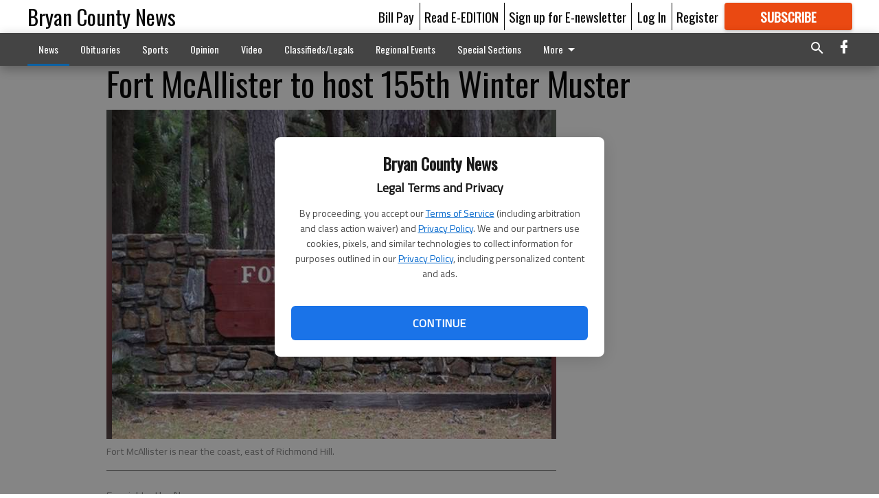

--- FILE ---
content_type: text/html; charset=utf-8
request_url: https://www.bryancountynews.com/news/fort-mcallister-host-155th-winter-muster/?offset=1&snippet_index_75000004=1
body_size: 17063
content:




<div data-ajax-content-page-boundary>
    <div class="anvil-padding-bottom">
        
            
                
                    

<span data-page-tracker
      data-page-tracker-url="/news/georgia-dot-preps-for-another-winter-weather-event-what-to-know/"
      data-page-tracker-title="Georgia DOT preps for another winter weather event: What to know"
      data-page-tracker-pk="110092400"
      data-page-tracker-analytics-payload="{&quot;view_data&quot;:{&quot;views_remaining&quot;:&quot;1&quot;},&quot;page_meta&quot;:{&quot;section&quot;:&quot;/news/&quot;,&quot;behind_paywall&quot;:false,&quot;page_id&quot;:110092400,&quot;page_created_at&quot;:&quot;2026-01-29 19:18:55.664095+00:00&quot;,&quot;page_created_age&quot;:17190,&quot;page_created_at_pretty&quot;:&quot;January 29, 2026&quot;,&quot;page_updated_at&quot;:&quot;2026-01-29 19:37:17.243000+00:00&quot;,&quot;page_updated_age&quot;:16088,&quot;tags&quot;:[],&quot;page_type&quot;:&quot;Article page&quot;,&quot;author&quot;:&quot;Special to the News&quot;,&quot;content_blocks&quot;:[&quot;Paragraph&quot;],&quot;page_publication&quot;:null,&quot;character_count&quot;:5832,&quot;word_count&quot;:903,&quot;paragraph_count&quot;:43,&quot;page_title&quot;:&quot;Georgia DOT preps for another winter weather event: What to know&quot;}}"
>



<article class="anvil-article anvil-article--style--75000010" data-ajax-content-page-boundary>
    <header class="row expanded">
        <div class="column small-12 medium-10 medium-text-left">
            <div class="anvil-article__title">
                Georgia DOT preps for another winter weather event: What to know
            </div>
            
        </div>
    </header>
    <div class="row expanded">
        <div class="column">
            <figure class="row expanded column no-margin">
                <div class="anvil-images__image-container">

                    
                    
                    
                    

                    
                    

                    
                    

                    <picture class="anvil-images__image anvil-images__image--multiple-source anvil-images__image--main-article">
                        <source media="(max-width: 768px)" srcset="https://statesboroherald.cdn-anvilcms.net/media/images/2022/12/22/images/Cold_Weather.max-752x423.jpg 1x, https://statesboroherald.cdn-anvilcms.net/media/images/2022/12/22/images/Cold_Weather.max-1504x846.jpg 2x">
                        <source media="(max-width: 1024px)" srcset="https://statesboroherald.cdn-anvilcms.net/media/images/2022/12/22/images/Cold_Weather.max-656x369.jpg 1x, https://statesboroherald.cdn-anvilcms.net/media/images/2022/12/22/images/Cold_Weather.max-1312x738.jpg 2x">
                        <img src="https://statesboroherald.cdn-anvilcms.net/media/images/2022/12/22/images/Cold_Weather.max-1200x675.jpg" srcset="https://statesboroherald.cdn-anvilcms.net/media/images/2022/12/22/images/Cold_Weather.max-1200x675.jpg 1x, https://statesboroherald.cdn-anvilcms.net/media/images/2022/12/22/images/Cold_Weather.max-2400x1350.jpg 2x" class="anvil-images__image--shadow">
                    </picture>

                    
                    
                    <img src="https://statesboroherald.cdn-anvilcms.net/media/images/2022/12/22/images/Cold_Weather.max-752x423.jpg" alt="cold" class="anvil-images__background--glass"/>
                </div>
                
            </figure>
            <div class="anvil-article__stream-wrapper">
                <div class="row expanded">
                    <div class="column small-12 medium-8">
                        
<span data-component="Byline"
      data-prop-author-name="Special to the News"
      data-prop-published-date="2026-01-29T14:18:55.664095-05:00"
      data-prop-updated-date="2026-01-29T14:37:17.243000-05:00"
      data-prop-publication=""
      data-prop-profile-picture=""
      data-prop-profile-picture-style="circle"
      data-prop-author-page-url=""
      data-prop-twitter-handle=""
      data-prop-sass-prefix="style--75000010"
>
</span>

                    </div>
                    <div class="column small-12 medium-4 align-middle">
                        
<div data-component="ShareButtons"
     data-prop-url="https://www.bryancountynews.com/news/georgia-dot-preps-for-another-winter-weather-event-what-to-know/"
     data-prop-sass-prefix="style--75000010"
     data-prop-show-facebook="true"
     data-prop-show-twitter="true">
</div>

                    </div>
                </div>
            </div>
            
            <div class="row expanded">
                <div class="column anvil-padding-bottom">
                    <div class="anvil-article__body">
                        
                        <div id="articleBody110092400">
                            
                                









    
        <div class="anvil-article__stream-wrapper">
            <div class="rich-text"><html><body><div class="rich-text"><b>ATLANTA –</b> The Georgia Department of Transportation (Georgia DOT) is preparing for another winter weather event expected to have impacts across much of the state, beginning during the early morning hours of Saturday, January 31. The storm is forecast to bring <strong>light to significant snowfall </strong>across <strong>northeast, east, southeast and central Georgia, including the metro Atlanta area.</strong><br/><br/>Forecasts indicate this will be a <strong>snow event</strong>, with impacts expected across a large portion of Georgia. As a result, Georgia DOT is implementing a <strong>statewide response</strong>, repositioning crews, equipment, and materials into areas expected to be hardest hit to ensure the most effective response possible.<br/><br/><strong>Pretreatment Operations</strong><br/>For most of the affected region, <strong>brine operations will begin at 7 a.m. Friday, January 30, </strong>in advance of expected snowfall; in metro Atlanta, brine operations will begin at 10 p.m. this evening. Georgia DOT crews will focus on <strong>interstates and critical and high-priority routes,</strong> followed by treatment of additional routes as conditions allow. <br/><br/>Georgia DOT has <strong>replenished the brine used before and during last weekend’s storm </strong>and is prepared once again with <strong>nearly two million gallons of brine statewide </strong>to treat roads before and during this storm, with the capacity to make an additional 50,000 gallons per hour.<br/><br/>In the areas expected to experience the greatest impacts, Georgia DOT will <strong>brine outside lanes and ramps only on interstates, </strong>including:<ul><li>I-75 from the Tennessee state line to Macon</li><li>I-85 from metro Atlanta to South Carolina</li><li>I-20 through and east of Atlanta to the state line</li><li>I-16 and I-95</li></ul>This strategy allows crews to treat the greatest number of roadways and prepare routes for plowing once snowfall begins.<br/><br/><strong>Resource Management and Lane Prioritization</strong><br/>Due to the size of this storm and the anticipated impacts, Georgia DOT will manage its resources to ensure <strong>maximum possible statewide coverage. </strong>On interstates:<ul><li>Crews will prioritize <strong>outside lanes only</strong> to help keep all interstates passable.</li><li>On <strong>multi-lane interstates</strong>, the two outside lanes and ramps will be treated.</li><li>On interstates with <strong>two lanes in each direction</strong>, the outside lane and ramps will be treated.</li></ul><strong>Plowing Operations</strong><br/>Georgia DOT is prepared with <strong>approximately 570 snow removal units statewide</strong>, including <strong>439 snowplows that also function as spreaders and dump trucks</strong>, plus <strong>an additional 130 heavy-duty pickups equipped with plows and spreaders.</strong> These units will remain active throughout the storm to help keep interstates and critical routes passable.<br/><br/>Once plowing begins, Georgia DOT crews will continue plowing <strong>during the storm and after snowfall ends.</strong> Due to the nature of this storm — including <strong>large, fluffy snowflakes combined with extremely low temperatures</strong> — accumulation is expected to continue even after routes have been treated and plowed.<br/>Motorists should <strong>not expect roadways to remain clear during the heaviest snowfall</strong>, even after plows have passed. Georgia DOT trucks will remain on the roads throughout and following the storm to ensure routes are cleared as quickly and safely as possible.<br/><br/><strong>Additional Support and Motorist Safety</strong><br/>Contractor forces will supplement Georgia DOT crews and equipment statewide. Motorists should plan now to <strong>watch for and be mindful of brine trucks and snowplows beginning Friday morning.</strong><br/><br/>Georgia DOT urges the public to remain aware of weather alerts and <strong>avoid travel whenever possible on Saturday and Sunday.</strong> Keeping traffic off the roads while crews are treating and plowing allows operations to be more effective and is the safest option for everyone. <strong>Motorists who must travel should exercise extreme caution, reduce speeds, and allow extra stopping distance on snow-covered roads.</strong><br/><br/><strong>HERO and CHAMP units are prepared to shift to 24-hour operations,</strong> patrolling interstates and assisting stranded motorists as conditions allow. Motorists in need of assistance should call <strong>511.</strong><br/><br/>Motorists are also reminded that <strong>local and county roads are typically the responsibility of local governments,</strong> and treatment plans for those routes may differ from Georgia DOT’s operations on state routes and interstates. Drivers should <strong>check with local officials for current conditions and treatment plans</strong> on local and county roadways before traveling.<br/><br/>Georgia DOT recognizes that many Georgians are already fatigued by <strong>back-to-back winter storms and repeated requests to stay off the roads.</strong> However, the department asks for patience one more weekend and encourages the public to <strong>stay home and enjoy the snow.</strong><br/><br/><strong>Express Lanes</strong><br/>Georgia Express Lanes operations will be monitored closely. Closures<strong> may occur depending on storm impacts and road conditions; Georgia DOT will issue updates on Express Lanes closures as they occur.</strong><br/><br/><strong>Stay Informed</strong><br/>GDOT will continue to monitor conditions statewide and respond as needed. Drivers should expect to see Georgia DOT crews pretreating the areas in preparation of the incoming weather. Drivers should allow extra time, reduce speeds and stay alert for crews providing them additional room to work safely. Motorists should continue to stay informed by checking <a href="https://nam02.safelinks.protection.outlook.com/?url=https%3A%2F%2Fdot.us13.list-manage.com%2Ftrack%2Fclick%3Fu%3D80dbe14272ec0b5e1a1bf5b4e%26id%3D14d78bdf85%26e%3D9f8ead5f39&amp;data=05%7C02%7Cagutierrez%40bryancountynews.com%7C8569956838fd4a01e90c08de5f65133d%7C596d7feeb08c4816b9fc4c6034829fc6%7C1%7C0%7C639053084951961410%7CUnknown%7CTWFpbGZsb3d8eyJFbXB0eU1hcGkiOnRydWUsIlYiOiIwLjAuMDAwMCIsIlAiOiJXaW4zMiIsIkFOIjoiTWFpbCIsIldUIjoyfQ%3D%3D%7C0%7C%7C%7C&amp;sdata=pvEuc9yns8YFSFqQpDaPY9I6Nx9o0Ud2f1zCg2MVfVM%3D&amp;reserved=0">511ga.org</a> for up-to-the-minute road conditions, closures or to report an incident. Motorists are also encouraged to stay informed and check road conditions before traveling by contacting <strong>511GA</strong> for up-to-the-minute information or to report an incident. Motorists in need of assistance can also request HERO (Highway Emergency Response Operator) or CHAMP (Coordinated Highway Assistance and Maintenance Patrol) assistance by contacting 511GA. <br/><br/><strong>Updates via Social Media</strong><br/>For the latest real-time updates and travel advisories, motorists are encouraged follow <a href="https://nam02.safelinks.protection.outlook.com/?url=https%3A%2F%2Fdot.us13.list-manage.com%2Ftrack%2Fclick%3Fu%3D80dbe14272ec0b5e1a1bf5b4e%26id%3D0f8116e1b2%26e%3D9f8ead5f39&amp;data=05%7C02%7Cagutierrez%40bryancountynews.com%7C8569956838fd4a01e90c08de5f65133d%7C596d7feeb08c4816b9fc4c6034829fc6%7C1%7C0%7C639053084951990582%7CUnknown%7CTWFpbGZsb3d8eyJFbXB0eU1hcGkiOnRydWUsIlYiOiIwLjAuMDAwMCIsIlAiOiJXaW4zMiIsIkFOIjoiTWFpbCIsIldUIjoyfQ%3D%3D%7C0%7C%7C%7C&amp;sdata=4kKAISf2Wd%2BRNaWCTNfHEPl%2FknLwhlBebRYd5z4Ui%2Fs%3D&amp;reserved=0">Georgia DOT</a> on <a href="https://nam02.safelinks.protection.outlook.com/?url=https%3A%2F%2Fdot.us13.list-manage.com%2Ftrack%2Fclick%3Fu%3D80dbe14272ec0b5e1a1bf5b4e%26id%3D0eb9e8045f%26e%3D9f8ead5f39&amp;data=05%7C02%7Cagutierrez%40bryancountynews.com%7C8569956838fd4a01e90c08de5f65133d%7C596d7feeb08c4816b9fc4c6034829fc6%7C1%7C0%7C639053084952014133%7CUnknown%7CTWFpbGZsb3d8eyJFbXB0eU1hcGkiOnRydWUsIlYiOiIwLjAuMDAwMCIsIlAiOiJXaW4zMiIsIkFOIjoiTWFpbCIsIldUIjoyfQ%3D%3D%7C0%7C%7C%7C&amp;sdata=Z4PIg53Izs2pGNKD7UMUfUckbroW5p0Cf2xB9%2FaaPGI%3D&amp;reserved=0">Facebook</a>, <a href="https://nam02.safelinks.protection.outlook.com/?url=https%3A%2F%2Fdot.us13.list-manage.com%2Ftrack%2Fclick%3Fu%3D80dbe14272ec0b5e1a1bf5b4e%26id%3D931f79fdcc%26e%3D9f8ead5f39&amp;data=05%7C02%7Cagutierrez%40bryancountynews.com%7C8569956838fd4a01e90c08de5f65133d%7C596d7feeb08c4816b9fc4c6034829fc6%7C1%7C0%7C639053084952036604%7CUnknown%7CTWFpbGZsb3d8eyJFbXB0eU1hcGkiOnRydWUsIlYiOiIwLjAuMDAwMCIsIlAiOiJXaW4zMiIsIkFOIjoiTWFpbCIsIldUIjoyfQ%3D%3D%7C0%7C%7C%7C&amp;sdata=kUFA4Db4JbjEcrWGc8LxzWFExSe2zYl7davZsoV%2BEkM%3D&amp;reserved=0">X (formerly Twitter)</a>, and <a href="https://nam02.safelinks.protection.outlook.com/?url=https%3A%2F%2Fdot.us13.list-manage.com%2Ftrack%2Fclick%3Fu%3D80dbe14272ec0b5e1a1bf5b4e%26id%3Df682a53cf4%26e%3D9f8ead5f39&amp;data=05%7C02%7Cagutierrez%40bryancountynews.com%7C8569956838fd4a01e90c08de5f65133d%7C596d7feeb08c4816b9fc4c6034829fc6%7C1%7C0%7C639053084952060756%7CUnknown%7CTWFpbGZsb3d8eyJFbXB0eU1hcGkiOnRydWUsIlYiOiIwLjAuMDAwMCIsIlAiOiJXaW4zMiIsIkFOIjoiTWFpbCIsIldUIjoyfQ%3D%3D%7C0%7C%7C%7C&amp;sdata=DZcv7oDVTCZ6cUxncwuzPWbFoWTPe2X%2B1LP9gnhCRMQ%3D&amp;reserved=0">Instagram</a> for continuing updates as the storm develops. Georgia DOT will continue to monitor conditions closely and provide updates as the winter storm continues.</div></body></html></div>
        </div>
    



<script>
    (function() {
        $('.anvil-aside').each(function (index, element) {
            if ($(element).next().is('.row.expanded') || $(element).next().is('script')) {
                $(element).addClass('anvil-aside--above-clear');
            }
        });
    })();
</script>

                            
                        </div>
                    </div>
                </div>
            </div>
        </div>
        <div class="column content--rigid">
            <div class="row expanded column center-content anvil-padding-bottom" id="articleBody110092400Ad">
                



            </div>
            <div class="row expanded column center-content anvil-padding-bottom" data-smart-collapse>
                

<div data-snippet-slot="top-page-right" >
    
<div data-inf-scroll-query="snippet_index_75000004" data-inf-scroll-query-value="2">
    
        



    
<div class="anvil-label anvil-label--style--75000010 ">
    <span class="anvil-label
                
                anvil-label--offset
                
                ">
        
            <span class="anvil-label__item">
            Latest Obituaries
            </span>
        
        
        
        
            </span>
        
</div>



<div data-component="RssFeedReader" 
    data-prop-endpoint="/api/v1/read_rss/"
    data-prop-show-description="True"
    data-prop-feed-url="http://www.legacy.com/obituaries/bryancountynews/services/rss.ashx?type=full:_wYcaa_OPj1UYa9dp1RkPd2nzt04Ce1KD1bOFE0tiVE"
    data-prop-description-length="150"
    data-prop-top-content="&lt;div class=&quot;rich-text&quot;&gt;&lt;/div&gt;"
    data-habitat-class="rss-snippet rss-snippet--small rss-snippet--style--75000010 rss-snippet--default"></div>

    
</div>
</div>
            </div>
        </div>
        <div class="anvil-padding-bottom--minor anvil-padding-top--minor column small-12 center-content anvil-margin
        content__background--neutral-theme" data-smart-collapse>
            

<div data-snippet-slot="after_article" >
    
                



            
</div>
        </div>
    </div>
</article>

</span>


                
            
        
    </div>
</div>


<span data-inf-scroll-query="scroll_content_page_count" data-inf-scroll-query-value="1">
</span>

<div class="row anvil-padding pagination align-center"
     
     data-inf-scroll-url="/news/fort-mcallister-host-155th-winter-muster/?offset=2"
     >
    <div class="column shrink anvil-loader-wrapper">
        <div class="anvil-loader anvil-loader--style--75000010"></div>
    </div>
</div>


--- FILE ---
content_type: application/javascript
request_url: https://statesboroherald.cdn-anvilcms.net/static/47.0.0-final-phase/webpack/4156.js
body_size: 49111
content:
(self.webpackChunk_name_=self.webpackChunk_name_||[]).push([[4156],{85323:function(e,t,i){"use strict";function a(e){return null!==e&&"object"==typeof e&&"constructor"in e&&e.constructor===Object}function n(e,t){void 0===e&&(e={}),void 0===t&&(t={}),Object.keys(t).forEach((function(i){void 0===e[i]?e[i]=t[i]:a(t[i])&&a(e[i])&&Object.keys(t[i]).length>0&&n(e[i],t[i])}))}i.r(t),i.d(t,{default:function(){return Le}}),i(54747),i(47941),i(74916),i(23123),i(69600),i(21249),i(15306),i(41539),i(39714),i(57327),i(38880),i(40561),i(47042),i(68309),i(92222),i(69826),i(4723),i(2707),i(52420),i(83475),i(26699),i(32023),i(82526),i(41817),i(32165),i(66992),i(78783),i(33948),i(30489),i(12419),i(73210),i(19601);var s="undefined"!=typeof document?document:{},r={body:{},addEventListener:function(){},removeEventListener:function(){},activeElement:{blur:function(){},nodeName:""},querySelector:function(){return null},querySelectorAll:function(){return[]},getElementById:function(){return null},createEvent:function(){return{initEvent:function(){}}},createElement:function(){return{children:[],childNodes:[],style:{},setAttribute:function(){},getElementsByTagName:function(){return[]}}},createElementNS:function(){return{}},importNode:function(){return null},location:{hash:"",host:"",hostname:"",href:"",origin:"",pathname:"",protocol:"",search:""}};n(s,r);var o="undefined"!=typeof window?window:{};n(o,{document:r,navigator:{userAgent:""},location:{hash:"",host:"",hostname:"",href:"",origin:"",pathname:"",protocol:"",search:""},history:{replaceState:function(){},pushState:function(){},go:function(){},back:function(){}},CustomEvent:function(){return this},addEventListener:function(){},removeEventListener:function(){},getComputedStyle:function(){return{getPropertyValue:function(){return""}}},Image:function(){},Date:function(){},screen:{},setTimeout:function(){},clearTimeout:function(){},matchMedia:function(){return{}}});var l=function e(t){!function(e,t){if(!(e instanceof t))throw new TypeError("Cannot call a class as a function")}(this,e);for(var i=0;i<t.length;i+=1)this[i]=t[i];return this.length=t.length,this};function d(e,t){var i=[],a=0;if(e&&!t&&e instanceof l)return e;if(e)if("string"==typeof e){var n,r,d=e.trim();if(d.indexOf("<")>=0&&d.indexOf(">")>=0){var c="div";for(0===d.indexOf("<li")&&(c="ul"),0===d.indexOf("<tr")&&(c="tbody"),0!==d.indexOf("<td")&&0!==d.indexOf("<th")||(c="tr"),0===d.indexOf("<tbody")&&(c="table"),0===d.indexOf("<option")&&(c="select"),(r=s.createElement(c)).innerHTML=d,a=0;a<r.childNodes.length;a+=1)i.push(r.childNodes[a])}else for(n=t||"#"!==e[0]||e.match(/[ .<>:~]/)?(t||s).querySelectorAll(e.trim()):[s.getElementById(e.trim().split("#")[1])],a=0;a<n.length;a+=1)n[a]&&i.push(n[a])}else if(e.nodeType||e===o||e===s)i.push(e);else if(e.length>0&&e[0].nodeType)for(a=0;a<e.length;a+=1)i.push(e[a]);return new l(i)}function c(e){for(var t=[],i=0;i<e.length;i+=1)-1===t.indexOf(e[i])&&t.push(e[i]);return t}function u(e,t){return(u=Object.setPrototypeOf||function(e,t){return e.__proto__=t,e})(e,t)}function p(e,t){if(t&&("object"===y(t)||"function"==typeof t))return t;if(void 0!==t)throw new TypeError("Derived constructors may only return object or undefined");return h(e)}function h(e){if(void 0===e)throw new ReferenceError("this hasn't been initialised - super() hasn't been called");return e}function f(e){return(f=Object.setPrototypeOf?Object.getPrototypeOf:function(e){return e.__proto__||Object.getPrototypeOf(e)})(e)}function v(e,t,i){return t in e?Object.defineProperty(e,t,{value:i,enumerable:!0,configurable:!0,writable:!0}):e[t]=i,e}function m(e,t){if(!(e instanceof t))throw new TypeError("Cannot call a class as a function")}function g(e,t){for(var i=0;i<t.length;i++){var a=t[i];a.enumerable=a.enumerable||!1,a.configurable=!0,"value"in a&&(a.writable=!0),Object.defineProperty(e,a.key,a)}}function b(e,t,i){return t&&g(e.prototype,t),i&&g(e,i),e}function y(e){return(y="function"==typeof Symbol&&"symbol"==typeof Symbol.iterator?function(e){return typeof e}:function(e){return e&&"function"==typeof Symbol&&e.constructor===Symbol&&e!==Symbol.prototype?"symbol":typeof e})(e)}d.fn=l.prototype,d.Class=l,d.Dom7=l,"resize scroll".split(" ");var w={addClass:function(e){if(void 0===e)return this;for(var t=e.split(" "),i=0;i<t.length;i+=1)for(var a=0;a<this.length;a+=1)void 0!==this[a]&&void 0!==this[a].classList&&this[a].classList.add(t[i]);return this},removeClass:function(e){for(var t=e.split(" "),i=0;i<t.length;i+=1)for(var a=0;a<this.length;a+=1)void 0!==this[a]&&void 0!==this[a].classList&&this[a].classList.remove(t[i]);return this},hasClass:function(e){return!!this[0]&&this[0].classList.contains(e)},toggleClass:function(e){for(var t=e.split(" "),i=0;i<t.length;i+=1)for(var a=0;a<this.length;a+=1)void 0!==this[a]&&void 0!==this[a].classList&&this[a].classList.toggle(t[i]);return this},attr:function(e,t){if(1===arguments.length&&"string"==typeof e)return this[0]?this[0].getAttribute(e):void 0;for(var i=0;i<this.length;i+=1)if(2===arguments.length)this[i].setAttribute(e,t);else for(var a in e)this[i][a]=e[a],this[i].setAttribute(a,e[a]);return this},removeAttr:function(e){for(var t=0;t<this.length;t+=1)this[t].removeAttribute(e);return this},data:function(e,t){var i;if(void 0!==t){for(var a=0;a<this.length;a+=1)(i=this[a]).dom7ElementDataStorage||(i.dom7ElementDataStorage={}),i.dom7ElementDataStorage[e]=t;return this}if(i=this[0])return i.dom7ElementDataStorage&&e in i.dom7ElementDataStorage?i.dom7ElementDataStorage[e]:i.getAttribute("data-".concat(e))||void 0},transform:function(e){for(var t=0;t<this.length;t+=1){var i=this[t].style;i.webkitTransform=e,i.transform=e}return this},transition:function(e){"string"!=typeof e&&(e="".concat(e,"ms"));for(var t=0;t<this.length;t+=1){var i=this[t].style;i.webkitTransitionDuration=e,i.transitionDuration=e}return this},on:function(){for(var e=arguments.length,t=new Array(e),i=0;i<e;i++)t[i]=arguments[i];var a=t[0],n=t[1],s=t[2],r=t[3];function o(e){var t=e.target;if(t){var i=e.target.dom7EventData||[];if(i.indexOf(e)<0&&i.unshift(e),d(t).is(n))s.apply(t,i);else for(var a=d(t).parents(),r=0;r<a.length;r+=1)d(a[r]).is(n)&&s.apply(a[r],i)}}function l(e){var t=e&&e.target&&e.target.dom7EventData||[];t.indexOf(e)<0&&t.unshift(e),s.apply(this,t)}"function"==typeof t[1]&&(a=t[0],s=t[1],r=t[2],n=void 0),r||(r=!1);for(var c,u=a.split(" "),p=0;p<this.length;p+=1){var h=this[p];if(n)for(c=0;c<u.length;c+=1){var f=u[c];h.dom7LiveListeners||(h.dom7LiveListeners={}),h.dom7LiveListeners[f]||(h.dom7LiveListeners[f]=[]),h.dom7LiveListeners[f].push({listener:s,proxyListener:o}),h.addEventListener(f,o,r)}else for(c=0;c<u.length;c+=1){var v=u[c];h.dom7Listeners||(h.dom7Listeners={}),h.dom7Listeners[v]||(h.dom7Listeners[v]=[]),h.dom7Listeners[v].push({listener:s,proxyListener:l}),h.addEventListener(v,l,r)}}return this},off:function(){for(var e=arguments.length,t=new Array(e),i=0;i<e;i++)t[i]=arguments[i];var a=t[0],n=t[1],s=t[2],r=t[3];"function"==typeof t[1]&&(a=t[0],s=t[1],r=t[2],n=void 0),r||(r=!1);for(var o=a.split(" "),l=0;l<o.length;l+=1)for(var d=o[l],c=0;c<this.length;c+=1){var u=this[c],p=void 0;if(!n&&u.dom7Listeners?p=u.dom7Listeners[d]:n&&u.dom7LiveListeners&&(p=u.dom7LiveListeners[d]),p&&p.length)for(var h=p.length-1;h>=0;h-=1){var f=p[h];s&&f.listener===s||s&&f.listener&&f.listener.dom7proxy&&f.listener.dom7proxy===s?(u.removeEventListener(d,f.proxyListener,r),p.splice(h,1)):s||(u.removeEventListener(d,f.proxyListener,r),p.splice(h,1))}}return this},trigger:function(){for(var e=arguments.length,t=new Array(e),i=0;i<e;i++)t[i]=arguments[i];for(var a=t[0].split(" "),n=t[1],r=0;r<a.length;r+=1)for(var l=a[r],d=0;d<this.length;d+=1){var c=this[d],u=void 0;try{u=new o.CustomEvent(l,{detail:n,bubbles:!0,cancelable:!0})}catch(e){(u=s.createEvent("Event")).initEvent(l,!0,!0),u.detail=n}c.dom7EventData=t.filter((function(e,t){return t>0})),c.dispatchEvent(u),c.dom7EventData=[],delete c.dom7EventData}return this},transitionEnd:function(e){var t,i=["webkitTransitionEnd","transitionend"],a=this;function n(s){if(s.target===this)for(e.call(this,s),t=0;t<i.length;t+=1)a.off(i[t],n)}if(e)for(t=0;t<i.length;t+=1)a.on(i[t],n);return this},outerWidth:function(e){if(this.length>0){if(e){var t=this.styles();return this[0].offsetWidth+parseFloat(t.getPropertyValue("margin-right"))+parseFloat(t.getPropertyValue("margin-left"))}return this[0].offsetWidth}return null},outerHeight:function(e){if(this.length>0){if(e){var t=this.styles();return this[0].offsetHeight+parseFloat(t.getPropertyValue("margin-top"))+parseFloat(t.getPropertyValue("margin-bottom"))}return this[0].offsetHeight}return null},offset:function(){if(this.length>0){var e=this[0],t=e.getBoundingClientRect(),i=s.body,a=e.clientTop||i.clientTop||0,n=e.clientLeft||i.clientLeft||0,r=e===o?o.scrollY:e.scrollTop,l=e===o?o.scrollX:e.scrollLeft;return{top:t.top+r-a,left:t.left+l-n}}return null},css:function(e,t){var i;if(1===arguments.length){if("string"!=typeof e){for(i=0;i<this.length;i+=1)for(var a in e)this[i].style[a]=e[a];return this}if(this[0])return o.getComputedStyle(this[0],null).getPropertyValue(e)}if(2===arguments.length&&"string"==typeof e){for(i=0;i<this.length;i+=1)this[i].style[e]=t;return this}return this},each:function(e){if(!e)return this;for(var t=0;t<this.length;t+=1)if(!1===e.call(this[t],t,this[t]))return this;return this},html:function(e){if(void 0===e)return this[0]?this[0].innerHTML:void 0;for(var t=0;t<this.length;t+=1)this[t].innerHTML=e;return this},text:function(e){if(void 0===e)return this[0]?this[0].textContent.trim():null;for(var t=0;t<this.length;t+=1)this[t].textContent=e;return this},is:function(e){var t,i,a=this[0];if(!a||void 0===e)return!1;if("string"==typeof e){if(a.matches)return a.matches(e);if(a.webkitMatchesSelector)return a.webkitMatchesSelector(e);if(a.msMatchesSelector)return a.msMatchesSelector(e);for(t=d(e),i=0;i<t.length;i+=1)if(t[i]===a)return!0;return!1}if(e===s)return a===s;if(e===o)return a===o;if(e.nodeType||e instanceof l){for(t=e.nodeType?[e]:e,i=0;i<t.length;i+=1)if(t[i]===a)return!0;return!1}return!1},index:function(){var e,t=this[0];if(t){for(e=0;null!==(t=t.previousSibling);)1===t.nodeType&&(e+=1);return e}},eq:function(e){if(void 0===e)return this;var t,i=this.length;return new l(e>i-1?[]:e<0?(t=i+e)<0?[]:[this[t]]:[this[e]])},append:function(){for(var e,t=0;t<arguments.length;t+=1){e=t<0||arguments.length<=t?void 0:arguments[t];for(var i=0;i<this.length;i+=1)if("string"==typeof e){var a=s.createElement("div");for(a.innerHTML=e;a.firstChild;)this[i].appendChild(a.firstChild)}else if(e instanceof l)for(var n=0;n<e.length;n+=1)this[i].appendChild(e[n]);else this[i].appendChild(e)}return this},prepend:function(e){var t,i;for(t=0;t<this.length;t+=1)if("string"==typeof e){var a=s.createElement("div");for(a.innerHTML=e,i=a.childNodes.length-1;i>=0;i-=1)this[t].insertBefore(a.childNodes[i],this[t].childNodes[0])}else if(e instanceof l)for(i=0;i<e.length;i+=1)this[t].insertBefore(e[i],this[t].childNodes[0]);else this[t].insertBefore(e,this[t].childNodes[0]);return this},next:function(e){return this.length>0?e?this[0].nextElementSibling&&d(this[0].nextElementSibling).is(e)?new l([this[0].nextElementSibling]):new l([]):this[0].nextElementSibling?new l([this[0].nextElementSibling]):new l([]):new l([])},nextAll:function(e){var t=[],i=this[0];if(!i)return new l([]);for(;i.nextElementSibling;){var a=i.nextElementSibling;e?d(a).is(e)&&t.push(a):t.push(a),i=a}return new l(t)},prev:function(e){if(this.length>0){var t=this[0];return e?t.previousElementSibling&&d(t.previousElementSibling).is(e)?new l([t.previousElementSibling]):new l([]):t.previousElementSibling?new l([t.previousElementSibling]):new l([])}return new l([])},prevAll:function(e){var t=[],i=this[0];if(!i)return new l([]);for(;i.previousElementSibling;){var a=i.previousElementSibling;e?d(a).is(e)&&t.push(a):t.push(a),i=a}return new l(t)},parent:function(e){for(var t=[],i=0;i<this.length;i+=1)null!==this[i].parentNode&&(e?d(this[i].parentNode).is(e)&&t.push(this[i].parentNode):t.push(this[i].parentNode));return d(c(t))},parents:function(e){for(var t=[],i=0;i<this.length;i+=1)for(var a=this[i].parentNode;a;)e?d(a).is(e)&&t.push(a):t.push(a),a=a.parentNode;return d(c(t))},closest:function(e){var t=this;return void 0===e?new l([]):(t.is(e)||(t=t.parents(e).eq(0)),t)},find:function(e){for(var t=[],i=0;i<this.length;i+=1)for(var a=this[i].querySelectorAll(e),n=0;n<a.length;n+=1)t.push(a[n]);return new l(t)},children:function(e){for(var t=[],i=0;i<this.length;i+=1)for(var a=this[i].childNodes,n=0;n<a.length;n+=1)e?1===a[n].nodeType&&d(a[n]).is(e)&&t.push(a[n]):1===a[n].nodeType&&t.push(a[n]);return new l(c(t))},filter:function(e){for(var t=[],i=this,a=0;a<i.length;a+=1)e.call(i[a],a,i[a])&&t.push(i[a]);return new l(t)},remove:function(){for(var e=0;e<this.length;e+=1)this[e].parentNode&&this[e].parentNode.removeChild(this[e]);return this},add:function(){for(var e,t,i=this,a=arguments.length,n=new Array(a),s=0;s<a;s++)n[s]=arguments[s];for(e=0;e<n.length;e+=1){var r=d(n[e]);for(t=0;t<r.length;t+=1)i[i.length]=r[t],i.length+=1}return i},styles:function(){return this[0]?o.getComputedStyle(this[0],null):{}}};Object.keys(w).forEach((function(e){d.fn[e]=d.fn[e]||w[e]}));var x,E,C,T,S,M,P,k,z,I,$,O,L,D,A,N={deleteProps:function(e){var t=e;Object.keys(t).forEach((function(e){try{t[e]=null}catch(e){}try{delete t[e]}catch(e){}}))},nextTick:function(e){var t=arguments.length>1&&void 0!==arguments[1]?arguments[1]:0;return setTimeout(e,t)},now:function(){return Date.now()},getTranslate:function(e){var t,i,a,n=arguments.length>1&&void 0!==arguments[1]?arguments[1]:"x",s=o.getComputedStyle(e,null);return o.WebKitCSSMatrix?((i=s.transform||s.webkitTransform).split(",").length>6&&(i=i.split(", ").map((function(e){return e.replace(",",".")})).join(", ")),a=new o.WebKitCSSMatrix("none"===i?"":i)):t=(a=s.MozTransform||s.OTransform||s.MsTransform||s.msTransform||s.transform||s.getPropertyValue("transform").replace("translate(","matrix(1, 0, 0, 1,")).toString().split(","),"x"===n&&(i=o.WebKitCSSMatrix?a.m41:16===t.length?parseFloat(t[12]):parseFloat(t[4])),"y"===n&&(i=o.WebKitCSSMatrix?a.m42:16===t.length?parseFloat(t[13]):parseFloat(t[5])),i||0},parseUrlQuery:function(e){var t,i,a,n,s={},r=e||o.location.href;if("string"==typeof r&&r.length)for(n=(i=(r=r.indexOf("?")>-1?r.replace(/\S*\?/,""):"").split("&").filter((function(e){return""!==e}))).length,t=0;t<n;t+=1)a=i[t].replace(/#\S+/g,"").split("="),s[decodeURIComponent(a[0])]=void 0===a[1]?void 0:decodeURIComponent(a[1])||"";return s},isObject:function(e){return"object"===y(e)&&null!==e&&e.constructor&&e.constructor===Object},extend:function(){for(var e=Object(arguments.length<=0?void 0:arguments[0]),t=1;t<arguments.length;t+=1){var i=t<0||arguments.length<=t?void 0:arguments[t];if(null!=i)for(var a=Object.keys(Object(i)),n=0,s=a.length;n<s;n+=1){var r=a[n],o=Object.getOwnPropertyDescriptor(i,r);void 0!==o&&o.enumerable&&(N.isObject(e[r])&&N.isObject(i[r])?N.extend(e[r],i[r]):!N.isObject(e[r])&&N.isObject(i[r])?(e[r]={},N.extend(e[r],i[r])):e[r]=i[r])}}return e}},B={touch:!!("ontouchstart"in o||o.DocumentTouch&&s instanceof o.DocumentTouch),pointerEvents:!!o.PointerEvent&&"maxTouchPoints"in o.navigator&&o.navigator.maxTouchPoints>=0,observer:"MutationObserver"in o||"WebkitMutationObserver"in o,passiveListener:function(){var e=!1;try{var t=Object.defineProperty({},"passive",{get:function(){e=!0}});o.addEventListener("testPassiveListener",null,t)}catch(e){}return e}(),gestures:"ongesturestart"in o},H=function(){function e(){var t=arguments.length>0&&void 0!==arguments[0]?arguments[0]:{};m(this,e);var i=this;i.params=t,i.eventsListeners={},i.params&&i.params.on&&Object.keys(i.params.on).forEach((function(e){i.on(e,i.params.on[e])}))}return b(e,[{key:"on",value:function(e,t,i){var a=this;if("function"!=typeof t)return a;var n=i?"unshift":"push";return e.split(" ").forEach((function(e){a.eventsListeners[e]||(a.eventsListeners[e]=[]),a.eventsListeners[e][n](t)})),a}},{key:"once",value:function(e,t,i){var a=this;if("function"!=typeof t)return a;function n(){a.off(e,n),n.f7proxy&&delete n.f7proxy;for(var i=arguments.length,s=new Array(i),r=0;r<i;r++)s[r]=arguments[r];t.apply(a,s)}return n.f7proxy=t,a.on(e,n,i)}},{key:"off",value:function(e,t){var i=this;return i.eventsListeners?(e.split(" ").forEach((function(e){void 0===t?i.eventsListeners[e]=[]:i.eventsListeners[e]&&i.eventsListeners[e].length&&i.eventsListeners[e].forEach((function(a,n){(a===t||a.f7proxy&&a.f7proxy===t)&&i.eventsListeners[e].splice(n,1)}))})),i):i}},{key:"emit",value:function(){var e,t,i,a=this;if(!a.eventsListeners)return a;for(var n=arguments.length,s=new Array(n),r=0;r<n;r++)s[r]=arguments[r];"string"==typeof s[0]||Array.isArray(s[0])?(e=s[0],t=s.slice(1,s.length),i=a):(e=s[0].events,t=s[0].data,i=s[0].context||a);var o=Array.isArray(e)?e:e.split(" ");return o.forEach((function(e){if(a.eventsListeners&&a.eventsListeners[e]){var n=[];a.eventsListeners[e].forEach((function(e){n.push(e)})),n.forEach((function(e){e.apply(i,t)}))}})),a}},{key:"useModulesParams",value:function(e){var t=this;t.modules&&Object.keys(t.modules).forEach((function(i){var a=t.modules[i];a.params&&N.extend(e,a.params)}))}},{key:"useModules",value:function(){var e=arguments.length>0&&void 0!==arguments[0]?arguments[0]:{},t=this;t.modules&&Object.keys(t.modules).forEach((function(i){var a=t.modules[i],n=e[i]||{};a.instance&&Object.keys(a.instance).forEach((function(e){var i=a.instance[e];t[e]="function"==typeof i?i.bind(t):i})),a.on&&t.on&&Object.keys(a.on).forEach((function(e){t.on(e,a.on[e])})),a.create&&a.create.bind(t)(n)}))}}],[{key:"components",set:function(e){this.use&&this.use(e)}},{key:"installModule",value:function(e){var t=this;t.prototype.modules||(t.prototype.modules={});var i=e.name||"".concat(Object.keys(t.prototype.modules).length,"_").concat(N.now());if(t.prototype.modules[i]=e,e.proto&&Object.keys(e.proto).forEach((function(i){t.prototype[i]=e.proto[i]})),e.static&&Object.keys(e.static).forEach((function(i){t[i]=e.static[i]})),e.install){for(var a=arguments.length,n=new Array(a>1?a-1:0),s=1;s<a;s++)n[s-1]=arguments[s];e.install.apply(t,n)}return t}},{key:"use",value:function(e){var t=this;if(Array.isArray(e))return e.forEach((function(e){return t.installModule(e)})),t;for(var i=arguments.length,a=new Array(i>1?i-1:0),n=1;n<i;n++)a[n-1]=arguments[n];return t.installModule.apply(t,[e].concat(a))}}]),e}(),G={updateSize:function(){var e,t,i=this,a=i.$el;e=void 0!==i.params.width?i.params.width:a[0].clientWidth,t=void 0!==i.params.height?i.params.height:a[0].clientHeight,0===e&&i.isHorizontal()||0===t&&i.isVertical()||(e=e-parseInt(a.css("padding-left"),10)-parseInt(a.css("padding-right"),10),t=t-parseInt(a.css("padding-top"),10)-parseInt(a.css("padding-bottom"),10),N.extend(i,{width:e,height:t,size:i.isHorizontal()?e:t}))},updateSlides:function(){var e=this,t=e.params,i=e.$wrapperEl,a=e.size,n=e.rtlTranslate,s=e.wrongRTL,r=e.virtual&&t.virtual.enabled,l=r?e.virtual.slides.length:e.slides.length,d=i.children(".".concat(e.params.slideClass)),c=r?e.virtual.slides.length:d.length,u=[],p=[],h=[];function f(e){return!t.cssMode||e!==d.length-1}var v=t.slidesOffsetBefore;"function"==typeof v&&(v=t.slidesOffsetBefore.call(e));var m=t.slidesOffsetAfter;"function"==typeof m&&(m=t.slidesOffsetAfter.call(e));var g=e.snapGrid.length,b=e.snapGrid.length,y=t.spaceBetween,w=-v,x=0,E=0;if(void 0!==a){var C,T;"string"==typeof y&&y.indexOf("%")>=0&&(y=parseFloat(y.replace("%",""))/100*a),e.virtualSize=-y,n?d.css({marginLeft:"",marginTop:""}):d.css({marginRight:"",marginBottom:""}),t.slidesPerColumn>1&&(C=Math.floor(c/t.slidesPerColumn)===c/e.params.slidesPerColumn?c:Math.ceil(c/t.slidesPerColumn)*t.slidesPerColumn,"auto"!==t.slidesPerView&&"row"===t.slidesPerColumnFill&&(C=Math.max(C,t.slidesPerView*t.slidesPerColumn)));for(var S,M=t.slidesPerColumn,P=C/M,k=Math.floor(c/t.slidesPerColumn),z=0;z<c;z+=1){T=0;var I=d.eq(z);if(t.slidesPerColumn>1){var $=void 0,O=void 0,L=void 0;if("row"===t.slidesPerColumnFill&&t.slidesPerGroup>1){var D=Math.floor(z/(t.slidesPerGroup*t.slidesPerColumn)),A=z-t.slidesPerColumn*t.slidesPerGroup*D,B=0===D?t.slidesPerGroup:Math.min(Math.ceil((c-D*M*t.slidesPerGroup)/M),t.slidesPerGroup);$=(O=A-(L=Math.floor(A/B))*B+D*t.slidesPerGroup)+L*C/M,I.css({"-webkit-box-ordinal-group":$,"-moz-box-ordinal-group":$,"-ms-flex-order":$,"-webkit-order":$,order:$})}else"column"===t.slidesPerColumnFill?(L=z-(O=Math.floor(z/M))*M,(O>k||O===k&&L===M-1)&&(L+=1)>=M&&(L=0,O+=1)):O=z-(L=Math.floor(z/P))*P;I.css("margin-".concat(e.isHorizontal()?"top":"left"),0!==L&&t.spaceBetween&&"".concat(t.spaceBetween,"px"))}if("none"!==I.css("display")){if("auto"===t.slidesPerView){var H=o.getComputedStyle(I[0],null),G=I[0].style.transform,R=I[0].style.webkitTransform;if(G&&(I[0].style.transform="none"),R&&(I[0].style.webkitTransform="none"),t.roundLengths)T=e.isHorizontal()?I.outerWidth(!0):I.outerHeight(!0);else if(e.isHorizontal()){var X=parseFloat(H.getPropertyValue("width")),Y=parseFloat(H.getPropertyValue("padding-left")),V=parseFloat(H.getPropertyValue("padding-right")),F=parseFloat(H.getPropertyValue("margin-left")),W=parseFloat(H.getPropertyValue("margin-right")),j=H.getPropertyValue("box-sizing");T=j&&"border-box"===j?X+F+W:X+Y+V+F+W}else{var q=parseFloat(H.getPropertyValue("height")),_=parseFloat(H.getPropertyValue("padding-top")),U=parseFloat(H.getPropertyValue("padding-bottom")),K=parseFloat(H.getPropertyValue("margin-top")),Z=parseFloat(H.getPropertyValue("margin-bottom")),J=H.getPropertyValue("box-sizing");T=J&&"border-box"===J?q+K+Z:q+_+U+K+Z}G&&(I[0].style.transform=G),R&&(I[0].style.webkitTransform=R),t.roundLengths&&(T=Math.floor(T))}else T=(a-(t.slidesPerView-1)*y)/t.slidesPerView,t.roundLengths&&(T=Math.floor(T)),d[z]&&(e.isHorizontal()?d[z].style.width="".concat(T,"px"):d[z].style.height="".concat(T,"px"));d[z]&&(d[z].swiperSlideSize=T),h.push(T),t.centeredSlides?(w=w+T/2+x/2+y,0===x&&0!==z&&(w=w-a/2-y),0===z&&(w=w-a/2-y),Math.abs(w)<.001&&(w=0),t.roundLengths&&(w=Math.floor(w)),E%t.slidesPerGroup==0&&u.push(w),p.push(w)):(t.roundLengths&&(w=Math.floor(w)),(E-Math.min(e.params.slidesPerGroupSkip,E))%e.params.slidesPerGroup==0&&u.push(w),p.push(w),w=w+T+y),e.virtualSize+=T+y,x=T,E+=1}}if(e.virtualSize=Math.max(e.virtualSize,a)+m,n&&s&&("slide"===t.effect||"coverflow"===t.effect)&&i.css({width:"".concat(e.virtualSize+t.spaceBetween,"px")}),t.setWrapperSize&&(e.isHorizontal()?i.css({width:"".concat(e.virtualSize+t.spaceBetween,"px")}):i.css({height:"".concat(e.virtualSize+t.spaceBetween,"px")})),t.slidesPerColumn>1&&(e.virtualSize=(T+t.spaceBetween)*C,e.virtualSize=Math.ceil(e.virtualSize/t.slidesPerColumn)-t.spaceBetween,e.isHorizontal()?i.css({width:"".concat(e.virtualSize+t.spaceBetween,"px")}):i.css({height:"".concat(e.virtualSize+t.spaceBetween,"px")}),t.centeredSlides)){S=[];for(var Q=0;Q<u.length;Q+=1){var ee=u[Q];t.roundLengths&&(ee=Math.floor(ee)),u[Q]<e.virtualSize+u[0]&&S.push(ee)}u=S}if(!t.centeredSlides){S=[];for(var te=0;te<u.length;te+=1){var ie=u[te];t.roundLengths&&(ie=Math.floor(ie)),u[te]<=e.virtualSize-a&&S.push(ie)}u=S,Math.floor(e.virtualSize-a)-Math.floor(u[u.length-1])>1&&u.push(e.virtualSize-a)}if(0===u.length&&(u=[0]),0!==t.spaceBetween&&(e.isHorizontal()?n?d.filter(f).css({marginLeft:"".concat(y,"px")}):d.filter(f).css({marginRight:"".concat(y,"px")}):d.filter(f).css({marginBottom:"".concat(y,"px")})),t.centeredSlides&&t.centeredSlidesBounds){var ae=0;h.forEach((function(e){ae+=e+(t.spaceBetween?t.spaceBetween:0)}));var ne=(ae-=t.spaceBetween)-a;u=u.map((function(e){return e<0?-v:e>ne?ne+m:e}))}if(t.centerInsufficientSlides){var se=0;if(h.forEach((function(e){se+=e+(t.spaceBetween?t.spaceBetween:0)})),(se-=t.spaceBetween)<a){var re=(a-se)/2;u.forEach((function(e,t){u[t]=e-re})),p.forEach((function(e,t){p[t]=e+re}))}}N.extend(e,{slides:d,snapGrid:u,slidesGrid:p,slidesSizesGrid:h}),c!==l&&e.emit("slidesLengthChange"),u.length!==g&&(e.params.watchOverflow&&e.checkOverflow(),e.emit("snapGridLengthChange")),p.length!==b&&e.emit("slidesGridLengthChange"),(t.watchSlidesProgress||t.watchSlidesVisibility)&&e.updateSlidesOffset()}},updateAutoHeight:function(e){var t,i=this,a=[],n=0;if("number"==typeof e?i.setTransition(e):!0===e&&i.setTransition(i.params.speed),"auto"!==i.params.slidesPerView&&i.params.slidesPerView>1)if(i.params.centeredSlides)i.visibleSlides.each((function(e,t){a.push(t)}));else for(t=0;t<Math.ceil(i.params.slidesPerView);t+=1){var s=i.activeIndex+t;if(s>i.slides.length)break;a.push(i.slides.eq(s)[0])}else a.push(i.slides.eq(i.activeIndex)[0]);for(t=0;t<a.length;t+=1)if(void 0!==a[t]){var r=a[t].offsetHeight;n=r>n?r:n}n&&i.$wrapperEl.css("height","".concat(n,"px"))},updateSlidesOffset:function(){for(var e=this.slides,t=0;t<e.length;t+=1)e[t].swiperSlideOffset=this.isHorizontal()?e[t].offsetLeft:e[t].offsetTop},updateSlidesProgress:function(){var e=arguments.length>0&&void 0!==arguments[0]?arguments[0]:this&&this.translate||0,t=this,i=t.params,a=t.slides,n=t.rtlTranslate;if(0!==a.length){void 0===a[0].swiperSlideOffset&&t.updateSlidesOffset();var s=-e;n&&(s=e),a.removeClass(i.slideVisibleClass),t.visibleSlidesIndexes=[],t.visibleSlides=[];for(var r=0;r<a.length;r+=1){var o=a[r],l=(s+(i.centeredSlides?t.minTranslate():0)-o.swiperSlideOffset)/(o.swiperSlideSize+i.spaceBetween);if(i.watchSlidesVisibility||i.centeredSlides&&i.autoHeight){var c=-(s-o.swiperSlideOffset),u=c+t.slidesSizesGrid[r],p=c>=0&&c<t.size-1||u>1&&u<=t.size||c<=0&&u>=t.size;p&&(t.visibleSlides.push(o),t.visibleSlidesIndexes.push(r),a.eq(r).addClass(i.slideVisibleClass))}o.progress=n?-l:l}t.visibleSlides=d(t.visibleSlides)}},updateProgress:function(e){var t=this;if(void 0===e){var i=t.rtlTranslate?-1:1;e=t&&t.translate&&t.translate*i||0}var a=t.params,n=t.maxTranslate()-t.minTranslate(),s=t.progress,r=t.isBeginning,o=t.isEnd,l=r,d=o;0===n?(s=0,r=!0,o=!0):(r=(s=(e-t.minTranslate())/n)<=0,o=s>=1),N.extend(t,{progress:s,isBeginning:r,isEnd:o}),(a.watchSlidesProgress||a.watchSlidesVisibility||a.centeredSlides&&a.autoHeight)&&t.updateSlidesProgress(e),r&&!l&&t.emit("reachBeginning toEdge"),o&&!d&&t.emit("reachEnd toEdge"),(l&&!r||d&&!o)&&t.emit("fromEdge"),t.emit("progress",s)},updateSlidesClasses:function(){var e,t=this,i=t.slides,a=t.params,n=t.$wrapperEl,s=t.activeIndex,r=t.realIndex,o=t.virtual&&a.virtual.enabled;i.removeClass("".concat(a.slideActiveClass," ").concat(a.slideNextClass," ").concat(a.slidePrevClass," ").concat(a.slideDuplicateActiveClass," ").concat(a.slideDuplicateNextClass," ").concat(a.slideDuplicatePrevClass)),(e=o?t.$wrapperEl.find(".".concat(a.slideClass,'[data-swiper-slide-index="').concat(s,'"]')):i.eq(s)).addClass(a.slideActiveClass),a.loop&&(e.hasClass(a.slideDuplicateClass)?n.children(".".concat(a.slideClass,":not(.").concat(a.slideDuplicateClass,')[data-swiper-slide-index="').concat(r,'"]')).addClass(a.slideDuplicateActiveClass):n.children(".".concat(a.slideClass,".").concat(a.slideDuplicateClass,'[data-swiper-slide-index="').concat(r,'"]')).addClass(a.slideDuplicateActiveClass));var l=e.nextAll(".".concat(a.slideClass)).eq(0).addClass(a.slideNextClass);a.loop&&0===l.length&&(l=i.eq(0)).addClass(a.slideNextClass);var d=e.prevAll(".".concat(a.slideClass)).eq(0).addClass(a.slidePrevClass);a.loop&&0===d.length&&(d=i.eq(-1)).addClass(a.slidePrevClass),a.loop&&(l.hasClass(a.slideDuplicateClass)?n.children(".".concat(a.slideClass,":not(.").concat(a.slideDuplicateClass,')[data-swiper-slide-index="').concat(l.attr("data-swiper-slide-index"),'"]')).addClass(a.slideDuplicateNextClass):n.children(".".concat(a.slideClass,".").concat(a.slideDuplicateClass,'[data-swiper-slide-index="').concat(l.attr("data-swiper-slide-index"),'"]')).addClass(a.slideDuplicateNextClass),d.hasClass(a.slideDuplicateClass)?n.children(".".concat(a.slideClass,":not(.").concat(a.slideDuplicateClass,')[data-swiper-slide-index="').concat(d.attr("data-swiper-slide-index"),'"]')).addClass(a.slideDuplicatePrevClass):n.children(".".concat(a.slideClass,".").concat(a.slideDuplicateClass,'[data-swiper-slide-index="').concat(d.attr("data-swiper-slide-index"),'"]')).addClass(a.slideDuplicatePrevClass))},updateActiveIndex:function(e){var t,i=this,a=i.rtlTranslate?i.translate:-i.translate,n=i.slidesGrid,s=i.snapGrid,r=i.params,o=i.activeIndex,l=i.realIndex,d=i.snapIndex,c=e;if(void 0===c){for(var u=0;u<n.length;u+=1)void 0!==n[u+1]?a>=n[u]&&a<n[u+1]-(n[u+1]-n[u])/2?c=u:a>=n[u]&&a<n[u+1]&&(c=u+1):a>=n[u]&&(c=u);r.normalizeSlideIndex&&(c<0||void 0===c)&&(c=0)}if(s.indexOf(a)>=0)t=s.indexOf(a);else{var p=Math.min(r.slidesPerGroupSkip,c);t=p+Math.floor((c-p)/r.slidesPerGroup)}if(t>=s.length&&(t=s.length-1),c!==o){var h=parseInt(i.slides.eq(c).attr("data-swiper-slide-index")||c,10);N.extend(i,{snapIndex:t,realIndex:h,previousIndex:o,activeIndex:c}),i.emit("activeIndexChange"),i.emit("snapIndexChange"),l!==h&&i.emit("realIndexChange"),(i.initialized||i.params.runCallbacksOnInit)&&i.emit("slideChange")}else t!==d&&(i.snapIndex=t,i.emit("snapIndexChange"))},updateClickedSlide:function(e){var t=this,i=t.params,a=d(e.target).closest(".".concat(i.slideClass))[0],n=!1;if(a)for(var s=0;s<t.slides.length;s+=1)t.slides[s]===a&&(n=!0);if(!a||!n)return t.clickedSlide=void 0,void(t.clickedIndex=void 0);t.clickedSlide=a,t.virtual&&t.params.virtual.enabled?t.clickedIndex=parseInt(d(a).attr("data-swiper-slide-index"),10):t.clickedIndex=d(a).index(),i.slideToClickedSlide&&void 0!==t.clickedIndex&&t.clickedIndex!==t.activeIndex&&t.slideToClickedSlide()}},R={getTranslate:function(){var e=arguments.length>0&&void 0!==arguments[0]?arguments[0]:this.isHorizontal()?"x":"y",t=this,i=t.params,a=t.rtlTranslate,n=t.translate,s=t.$wrapperEl;if(i.virtualTranslate)return a?-n:n;if(i.cssMode)return n;var r=N.getTranslate(s[0],e);return a&&(r=-r),r||0},setTranslate:function(e,t){var i=this,a=i.rtlTranslate,n=i.params,s=i.$wrapperEl,r=i.wrapperEl,o=i.progress,l=0,d=0;i.isHorizontal()?l=a?-e:e:d=e,n.roundLengths&&(l=Math.floor(l),d=Math.floor(d)),n.cssMode?r[i.isHorizontal()?"scrollLeft":"scrollTop"]=i.isHorizontal()?-l:-d:n.virtualTranslate||s.transform("translate3d(".concat(l,"px, ").concat(d,"px, ").concat(0,"px)")),i.previousTranslate=i.translate,i.translate=i.isHorizontal()?l:d;var c=i.maxTranslate()-i.minTranslate();(0===c?0:(e-i.minTranslate())/c)!==o&&i.updateProgress(e),i.emit("setTranslate",i.translate,t)},minTranslate:function(){return-this.snapGrid[0]},maxTranslate:function(){return-this.snapGrid[this.snapGrid.length-1]},translateTo:function(){var e=arguments.length>0&&void 0!==arguments[0]?arguments[0]:0,t=arguments.length>1&&void 0!==arguments[1]?arguments[1]:this.params.speed,i=!(arguments.length>2&&void 0!==arguments[2])||arguments[2],a=!(arguments.length>3&&void 0!==arguments[3])||arguments[3],n=arguments.length>4?arguments[4]:void 0,s=this,r=s.params,o=s.wrapperEl;if(s.animating&&r.preventInteractionOnTransition)return!1;var l,d=s.minTranslate(),c=s.maxTranslate();if(l=a&&e>d?d:a&&e<c?c:e,s.updateProgress(l),r.cssMode){var u,p=s.isHorizontal();return 0===t?o[p?"scrollLeft":"scrollTop"]=-l:o.scrollTo?o.scrollTo((v(u={},p?"left":"top",-l),v(u,"behavior","smooth"),u)):o[p?"scrollLeft":"scrollTop"]=-l,!0}return 0===t?(s.setTransition(0),s.setTranslate(l),i&&(s.emit("beforeTransitionStart",t,n),s.emit("transitionEnd"))):(s.setTransition(t),s.setTranslate(l),i&&(s.emit("beforeTransitionStart",t,n),s.emit("transitionStart")),s.animating||(s.animating=!0,s.onTranslateToWrapperTransitionEnd||(s.onTranslateToWrapperTransitionEnd=function(e){s&&!s.destroyed&&e.target===this&&(s.$wrapperEl[0].removeEventListener("transitionend",s.onTranslateToWrapperTransitionEnd),s.$wrapperEl[0].removeEventListener("webkitTransitionEnd",s.onTranslateToWrapperTransitionEnd),s.onTranslateToWrapperTransitionEnd=null,delete s.onTranslateToWrapperTransitionEnd,i&&s.emit("transitionEnd"))}),s.$wrapperEl[0].addEventListener("transitionend",s.onTranslateToWrapperTransitionEnd),s.$wrapperEl[0].addEventListener("webkitTransitionEnd",s.onTranslateToWrapperTransitionEnd))),!0}},X={slideTo:function(){var e=arguments.length>0&&void 0!==arguments[0]?arguments[0]:0,t=arguments.length>1&&void 0!==arguments[1]?arguments[1]:this.params.speed,i=!(arguments.length>2&&void 0!==arguments[2])||arguments[2],a=arguments.length>3?arguments[3]:void 0,n=this,s=e;s<0&&(s=0);var r=n.params,o=n.snapGrid,l=n.slidesGrid,d=n.previousIndex,c=n.activeIndex,u=n.rtlTranslate,p=n.wrapperEl;if(n.animating&&r.preventInteractionOnTransition)return!1;var h=Math.min(n.params.slidesPerGroupSkip,s),f=h+Math.floor((s-h)/n.params.slidesPerGroup);f>=o.length&&(f=o.length-1),(c||r.initialSlide||0)===(d||0)&&i&&n.emit("beforeSlideChangeStart");var m,g=-o[f];if(n.updateProgress(g),r.normalizeSlideIndex)for(var b=0;b<l.length;b+=1)-Math.floor(100*g)>=Math.floor(100*l[b])&&(s=b);if(n.initialized&&s!==c){if(!n.allowSlideNext&&g<n.translate&&g<n.minTranslate())return!1;if(!n.allowSlidePrev&&g>n.translate&&g>n.maxTranslate()&&(c||0)!==s)return!1}if(m=s>c?"next":s<c?"prev":"reset",u&&-g===n.translate||!u&&g===n.translate)return n.updateActiveIndex(s),r.autoHeight&&n.updateAutoHeight(),n.updateSlidesClasses(),"slide"!==r.effect&&n.setTranslate(g),"reset"!==m&&(n.transitionStart(i,m),n.transitionEnd(i,m)),!1;if(r.cssMode){var y,w=n.isHorizontal(),x=-g;return u&&(x=p.scrollWidth-p.offsetWidth-x),0===t?p[w?"scrollLeft":"scrollTop"]=x:p.scrollTo?p.scrollTo((v(y={},w?"left":"top",x),v(y,"behavior","smooth"),y)):p[w?"scrollLeft":"scrollTop"]=x,!0}return 0===t?(n.setTransition(0),n.setTranslate(g),n.updateActiveIndex(s),n.updateSlidesClasses(),n.emit("beforeTransitionStart",t,a),n.transitionStart(i,m),n.transitionEnd(i,m)):(n.setTransition(t),n.setTranslate(g),n.updateActiveIndex(s),n.updateSlidesClasses(),n.emit("beforeTransitionStart",t,a),n.transitionStart(i,m),n.animating||(n.animating=!0,n.onSlideToWrapperTransitionEnd||(n.onSlideToWrapperTransitionEnd=function(e){n&&!n.destroyed&&e.target===this&&(n.$wrapperEl[0].removeEventListener("transitionend",n.onSlideToWrapperTransitionEnd),n.$wrapperEl[0].removeEventListener("webkitTransitionEnd",n.onSlideToWrapperTransitionEnd),n.onSlideToWrapperTransitionEnd=null,delete n.onSlideToWrapperTransitionEnd,n.transitionEnd(i,m))}),n.$wrapperEl[0].addEventListener("transitionend",n.onSlideToWrapperTransitionEnd),n.$wrapperEl[0].addEventListener("webkitTransitionEnd",n.onSlideToWrapperTransitionEnd))),!0},slideToLoop:function(){var e=arguments.length>0&&void 0!==arguments[0]?arguments[0]:0,t=arguments.length>1&&void 0!==arguments[1]?arguments[1]:this.params.speed,i=!(arguments.length>2&&void 0!==arguments[2])||arguments[2],a=arguments.length>3?arguments[3]:void 0,n=this,s=e;return n.params.loop&&(s+=n.loopedSlides),n.slideTo(s,t,i,a)},slideNext:function(){var e=arguments.length>0&&void 0!==arguments[0]?arguments[0]:this.params.speed,t=!(arguments.length>1&&void 0!==arguments[1])||arguments[1],i=arguments.length>2?arguments[2]:void 0,a=this,n=a.params,s=a.animating,r=a.activeIndex<n.slidesPerGroupSkip?1:n.slidesPerGroup;if(n.loop){if(s)return!1;a.loopFix(),a._clientLeft=a.$wrapperEl[0].clientLeft}return a.slideTo(a.activeIndex+r,e,t,i)},slidePrev:function(){var e=arguments.length>0&&void 0!==arguments[0]?arguments[0]:this.params.speed,t=!(arguments.length>1&&void 0!==arguments[1])||arguments[1],i=arguments.length>2?arguments[2]:void 0,a=this,n=a.params,s=a.animating,r=a.snapGrid,o=a.slidesGrid,l=a.rtlTranslate;if(n.loop){if(s)return!1;a.loopFix(),a._clientLeft=a.$wrapperEl[0].clientLeft}var d=l?a.translate:-a.translate;function c(e){return e<0?-Math.floor(Math.abs(e)):Math.floor(e)}var u,p=c(d),h=r.map((function(e){return c(e)})),f=(o.map((function(e){return c(e)})),r[h.indexOf(p)],r[h.indexOf(p)-1]);return void 0===f&&n.cssMode&&r.forEach((function(e){!f&&p>=e&&(f=e)})),void 0!==f&&(u=o.indexOf(f))<0&&(u=a.activeIndex-1),a.slideTo(u,e,t,i)},slideReset:function(){var e=arguments.length>0&&void 0!==arguments[0]?arguments[0]:this.params.speed,t=!(arguments.length>1&&void 0!==arguments[1])||arguments[1],i=arguments.length>2?arguments[2]:void 0,a=this;return a.slideTo(a.activeIndex,e,t,i)},slideToClosest:function(){var e=arguments.length>0&&void 0!==arguments[0]?arguments[0]:this.params.speed,t=!(arguments.length>1&&void 0!==arguments[1])||arguments[1],i=arguments.length>2?arguments[2]:void 0,a=arguments.length>3&&void 0!==arguments[3]?arguments[3]:.5,n=this,s=n.activeIndex,r=Math.min(n.params.slidesPerGroupSkip,s),o=r+Math.floor((s-r)/n.params.slidesPerGroup),l=n.rtlTranslate?n.translate:-n.translate;if(l>=n.snapGrid[o]){var d=n.snapGrid[o],c=n.snapGrid[o+1];l-d>(c-d)*a&&(s+=n.params.slidesPerGroup)}else{var u=n.snapGrid[o-1],p=n.snapGrid[o];l-u<=(p-u)*a&&(s-=n.params.slidesPerGroup)}return s=Math.max(s,0),s=Math.min(s,n.slidesGrid.length-1),n.slideTo(s,e,t,i)},slideToClickedSlide:function(){var e,t=this,i=t.params,a=t.$wrapperEl,n="auto"===i.slidesPerView?t.slidesPerViewDynamic():i.slidesPerView,s=t.clickedIndex;if(i.loop){if(t.animating)return;e=parseInt(d(t.clickedSlide).attr("data-swiper-slide-index"),10),i.centeredSlides?s<t.loopedSlides-n/2||s>t.slides.length-t.loopedSlides+n/2?(t.loopFix(),s=a.children(".".concat(i.slideClass,'[data-swiper-slide-index="').concat(e,'"]:not(.').concat(i.slideDuplicateClass,")")).eq(0).index(),N.nextTick((function(){t.slideTo(s)}))):t.slideTo(s):s>t.slides.length-n?(t.loopFix(),s=a.children(".".concat(i.slideClass,'[data-swiper-slide-index="').concat(e,'"]:not(.').concat(i.slideDuplicateClass,")")).eq(0).index(),N.nextTick((function(){t.slideTo(s)}))):t.slideTo(s)}else t.slideTo(s)}},Y={loopCreate:function(){var e=this,t=e.params,i=e.$wrapperEl;i.children(".".concat(t.slideClass,".").concat(t.slideDuplicateClass)).remove();var a=i.children(".".concat(t.slideClass));if(t.loopFillGroupWithBlank){var n=t.slidesPerGroup-a.length%t.slidesPerGroup;if(n!==t.slidesPerGroup){for(var r=0;r<n;r+=1){var o=d(s.createElement("div")).addClass("".concat(t.slideClass," ").concat(t.slideBlankClass));i.append(o)}a=i.children(".".concat(t.slideClass))}}"auto"!==t.slidesPerView||t.loopedSlides||(t.loopedSlides=a.length),e.loopedSlides=Math.ceil(parseFloat(t.loopedSlides||t.slidesPerView,10)),e.loopedSlides+=t.loopAdditionalSlides,e.loopedSlides>a.length&&(e.loopedSlides=a.length);var l=[],c=[];a.each((function(t,i){var n=d(i);t<e.loopedSlides&&c.push(i),t<a.length&&t>=a.length-e.loopedSlides&&l.push(i),n.attr("data-swiper-slide-index",t)}));for(var u=0;u<c.length;u+=1)i.append(d(c[u].cloneNode(!0)).addClass(t.slideDuplicateClass));for(var p=l.length-1;p>=0;p-=1)i.prepend(d(l[p].cloneNode(!0)).addClass(t.slideDuplicateClass))},loopFix:function(){var e=this;e.emit("beforeLoopFix");var t,i=e.activeIndex,a=e.slides,n=e.loopedSlides,s=e.allowSlidePrev,r=e.allowSlideNext,o=e.snapGrid,l=e.rtlTranslate;e.allowSlidePrev=!0,e.allowSlideNext=!0;var d=-o[i]-e.getTranslate();i<n?(t=a.length-3*n+i,t+=n,e.slideTo(t,0,!1,!0)&&0!==d&&e.setTranslate((l?-e.translate:e.translate)-d)):i>=a.length-n&&(t=-a.length+i+n,t+=n,e.slideTo(t,0,!1,!0)&&0!==d&&e.setTranslate((l?-e.translate:e.translate)-d)),e.allowSlidePrev=s,e.allowSlideNext=r,e.emit("loopFix")},loopDestroy:function(){var e=this,t=e.$wrapperEl,i=e.params,a=e.slides;t.children(".".concat(i.slideClass,".").concat(i.slideDuplicateClass,",.").concat(i.slideClass,".").concat(i.slideBlankClass)).remove(),a.removeAttr("data-swiper-slide-index")}},V={setGrabCursor:function(e){var t=this;if(!(B.touch||!t.params.simulateTouch||t.params.watchOverflow&&t.isLocked||t.params.cssMode)){var i=t.el;i.style.cursor="move",i.style.cursor=e?"-webkit-grabbing":"-webkit-grab",i.style.cursor=e?"-moz-grabbin":"-moz-grab",i.style.cursor=e?"grabbing":"grab"}},unsetGrabCursor:function(){var e=this;B.touch||e.params.watchOverflow&&e.isLocked||e.params.cssMode||(e.el.style.cursor="")}},F={appendSlide:function(e){var t=this,i=t.$wrapperEl,a=t.params;if(a.loop&&t.loopDestroy(),"object"===y(e)&&"length"in e)for(var n=0;n<e.length;n+=1)e[n]&&i.append(e[n]);else i.append(e);a.loop&&t.loopCreate(),a.observer&&B.observer||t.update()},prependSlide:function(e){var t=this,i=t.params,a=t.$wrapperEl,n=t.activeIndex;i.loop&&t.loopDestroy();var s=n+1;if("object"===y(e)&&"length"in e){for(var r=0;r<e.length;r+=1)e[r]&&a.prepend(e[r]);s=n+e.length}else a.prepend(e);i.loop&&t.loopCreate(),i.observer&&B.observer||t.update(),t.slideTo(s,0,!1)},addSlide:function(e,t){var i=this,a=i.$wrapperEl,n=i.params,s=i.activeIndex;n.loop&&(s-=i.loopedSlides,i.loopDestroy(),i.slides=a.children(".".concat(n.slideClass)));var r=i.slides.length;if(e<=0)i.prependSlide(t);else if(e>=r)i.appendSlide(t);else{for(var o=s>e?s+1:s,l=[],d=r-1;d>=e;d-=1){var c=i.slides.eq(d);c.remove(),l.unshift(c)}if("object"===y(t)&&"length"in t){for(var u=0;u<t.length;u+=1)t[u]&&a.append(t[u]);o=s>e?s+t.length:s}else a.append(t);for(var p=0;p<l.length;p+=1)a.append(l[p]);n.loop&&i.loopCreate(),n.observer&&B.observer||i.update(),n.loop?i.slideTo(o+i.loopedSlides,0,!1):i.slideTo(o,0,!1)}},removeSlide:function(e){var t=this,i=t.params,a=t.$wrapperEl,n=t.activeIndex;i.loop&&(n-=t.loopedSlides,t.loopDestroy(),t.slides=a.children(".".concat(i.slideClass)));var s,r=n;if("object"===y(e)&&"length"in e){for(var o=0;o<e.length;o+=1)s=e[o],t.slides[s]&&t.slides.eq(s).remove(),s<r&&(r-=1);r=Math.max(r,0)}else s=e,t.slides[s]&&t.slides.eq(s).remove(),s<r&&(r-=1),r=Math.max(r,0);i.loop&&t.loopCreate(),i.observer&&B.observer||t.update(),i.loop?t.slideTo(r+t.loopedSlides,0,!1):t.slideTo(r,0,!1)},removeAllSlides:function(){for(var e=[],t=0;t<this.slides.length;t+=1)e.push(t);this.removeSlide(e)}},W=(x=o.navigator.platform,E=o.navigator.userAgent,C={ios:!1,android:!1,androidChrome:!1,desktop:!1,iphone:!1,ipod:!1,ipad:!1,edge:!1,ie:!1,firefox:!1,macos:!1,windows:!1,cordova:!(!o.cordova&&!o.phonegap),phonegap:!(!o.cordova&&!o.phonegap),electron:!1},T=o.screen.width,S=o.screen.height,M=E.match(/(Android);?[\s\/]+([\d.]+)?/),P=E.match(/(iPad).*OS\s([\d_]+)/),k=E.match(/(iPod)(.*OS\s([\d_]+))?/),z=!P&&E.match(/(iPhone\sOS|iOS)\s([\d_]+)/),I=E.indexOf("MSIE ")>=0||E.indexOf("Trident/")>=0,$=E.indexOf("Edge/")>=0,O=E.indexOf("Gecko/")>=0&&E.indexOf("Firefox/")>=0,L="Win32"===x,D=E.toLowerCase().indexOf("electron")>=0,A="MacIntel"===x,!P&&A&&B.touch&&(1024===T&&1366===S||834===T&&1194===S||834===T&&1112===S||768===T&&1024===S)&&(P=E.match(/(Version)\/([\d.]+)/),A=!1),C.ie=I,C.edge=$,C.firefox=O,M&&!L&&(C.os="android",C.osVersion=M[2],C.android=!0,C.androidChrome=E.toLowerCase().indexOf("chrome")>=0),(P||z||k)&&(C.os="ios",C.ios=!0),z&&!k&&(C.osVersion=z[2].replace(/_/g,"."),C.iphone=!0),P&&(C.osVersion=P[2].replace(/_/g,"."),C.ipad=!0),k&&(C.osVersion=k[3]?k[3].replace(/_/g,"."):null,C.ipod=!0),C.ios&&C.osVersion&&E.indexOf("Version/")>=0&&"10"===C.osVersion.split(".")[0]&&(C.osVersion=E.toLowerCase().split("version/")[1].split(" ")[0]),C.webView=!(!(z||P||k)||!E.match(/.*AppleWebKit(?!.*Safari)/i)&&!o.navigator.standalone)||o.matchMedia&&o.matchMedia("(display-mode: standalone)").matches,C.webview=C.webView,C.standalone=C.webView,C.desktop=!(C.ios||C.android)||D,C.desktop&&(C.electron=D,C.macos=A,C.windows=L,C.macos&&(C.os="macos"),C.windows&&(C.os="windows")),C.pixelRatio=o.devicePixelRatio||1,C);function j(e){var t=this,i=t.touchEventsData,a=t.params,n=t.touches;if(!t.animating||!a.preventInteractionOnTransition){var r=e;r.originalEvent&&(r=r.originalEvent);var l=d(r.target);if(("wrapper"!==a.touchEventsTarget||l.closest(t.wrapperEl).length)&&(i.isTouchEvent="touchstart"===r.type,(i.isTouchEvent||!("which"in r)||3!==r.which)&&!(!i.isTouchEvent&&"button"in r&&r.button>0||i.isTouched&&i.isMoved)))if(a.noSwiping&&l.closest(a.noSwipingSelector?a.noSwipingSelector:".".concat(a.noSwipingClass))[0])t.allowClick=!0;else if(!a.swipeHandler||l.closest(a.swipeHandler)[0]){n.currentX="touchstart"===r.type?r.targetTouches[0].pageX:r.pageX,n.currentY="touchstart"===r.type?r.targetTouches[0].pageY:r.pageY;var c=n.currentX,u=n.currentY,p=a.edgeSwipeDetection||a.iOSEdgeSwipeDetection,h=a.edgeSwipeThreshold||a.iOSEdgeSwipeThreshold;if(!p||!(c<=h||c>=o.screen.width-h)){if(N.extend(i,{isTouched:!0,isMoved:!1,allowTouchCallbacks:!0,isScrolling:void 0,startMoving:void 0}),n.startX=c,n.startY=u,i.touchStartTime=N.now(),t.allowClick=!0,t.updateSize(),t.swipeDirection=void 0,a.threshold>0&&(i.allowThresholdMove=!1),"touchstart"!==r.type){var f=!0;l.is(i.formElements)&&(f=!1),s.activeElement&&d(s.activeElement).is(i.formElements)&&s.activeElement!==l[0]&&s.activeElement.blur();var v=f&&t.allowTouchMove&&a.touchStartPreventDefault;(a.touchStartForcePreventDefault||v)&&r.preventDefault()}t.emit("touchStart",r)}}}}function q(e){var t=this,i=t.touchEventsData,a=t.params,n=t.touches,r=t.rtlTranslate,o=e;if(o.originalEvent&&(o=o.originalEvent),i.isTouched){if(!i.isTouchEvent||"touchmove"===o.type){var l="touchmove"===o.type&&o.targetTouches&&(o.targetTouches[0]||o.changedTouches[0]),c="touchmove"===o.type?l.pageX:o.pageX,u="touchmove"===o.type?l.pageY:o.pageY;if(o.preventedByNestedSwiper)return n.startX=c,void(n.startY=u);if(!t.allowTouchMove)return t.allowClick=!1,void(i.isTouched&&(N.extend(n,{startX:c,startY:u,currentX:c,currentY:u}),i.touchStartTime=N.now()));if(i.isTouchEvent&&a.touchReleaseOnEdges&&!a.loop)if(t.isVertical()){if(u<n.startY&&t.translate<=t.maxTranslate()||u>n.startY&&t.translate>=t.minTranslate())return i.isTouched=!1,void(i.isMoved=!1)}else if(c<n.startX&&t.translate<=t.maxTranslate()||c>n.startX&&t.translate>=t.minTranslate())return;if(i.isTouchEvent&&s.activeElement&&o.target===s.activeElement&&d(o.target).is(i.formElements))return i.isMoved=!0,void(t.allowClick=!1);if(i.allowTouchCallbacks&&t.emit("touchMove",o),!(o.targetTouches&&o.targetTouches.length>1)){n.currentX=c,n.currentY=u;var p,h=n.currentX-n.startX,f=n.currentY-n.startY;if(!(t.params.threshold&&Math.sqrt(Math.pow(h,2)+Math.pow(f,2))<t.params.threshold))if(void 0===i.isScrolling&&(t.isHorizontal()&&n.currentY===n.startY||t.isVertical()&&n.currentX===n.startX?i.isScrolling=!1:h*h+f*f>=25&&(p=180*Math.atan2(Math.abs(f),Math.abs(h))/Math.PI,i.isScrolling=t.isHorizontal()?p>a.touchAngle:90-p>a.touchAngle)),i.isScrolling&&t.emit("touchMoveOpposite",o),void 0===i.startMoving&&(n.currentX===n.startX&&n.currentY===n.startY||(i.startMoving=!0)),i.isScrolling)i.isTouched=!1;else if(i.startMoving){t.allowClick=!1,!a.cssMode&&o.cancelable&&o.preventDefault(),a.touchMoveStopPropagation&&!a.nested&&o.stopPropagation(),i.isMoved||(a.loop&&t.loopFix(),i.startTranslate=t.getTranslate(),t.setTransition(0),t.animating&&t.$wrapperEl.trigger("webkitTransitionEnd transitionend"),i.allowMomentumBounce=!1,!a.grabCursor||!0!==t.allowSlideNext&&!0!==t.allowSlidePrev||t.setGrabCursor(!0),t.emit("sliderFirstMove",o)),t.emit("sliderMove",o),i.isMoved=!0;var v=t.isHorizontal()?h:f;n.diff=v,v*=a.touchRatio,r&&(v=-v),t.swipeDirection=v>0?"prev":"next",i.currentTranslate=v+i.startTranslate;var m=!0,g=a.resistanceRatio;if(a.touchReleaseOnEdges&&(g=0),v>0&&i.currentTranslate>t.minTranslate()?(m=!1,a.resistance&&(i.currentTranslate=t.minTranslate()-1+Math.pow(-t.minTranslate()+i.startTranslate+v,g))):v<0&&i.currentTranslate<t.maxTranslate()&&(m=!1,a.resistance&&(i.currentTranslate=t.maxTranslate()+1-Math.pow(t.maxTranslate()-i.startTranslate-v,g))),m&&(o.preventedByNestedSwiper=!0),!t.allowSlideNext&&"next"===t.swipeDirection&&i.currentTranslate<i.startTranslate&&(i.currentTranslate=i.startTranslate),!t.allowSlidePrev&&"prev"===t.swipeDirection&&i.currentTranslate>i.startTranslate&&(i.currentTranslate=i.startTranslate),a.threshold>0){if(!(Math.abs(v)>a.threshold||i.allowThresholdMove))return void(i.currentTranslate=i.startTranslate);if(!i.allowThresholdMove)return i.allowThresholdMove=!0,n.startX=n.currentX,n.startY=n.currentY,i.currentTranslate=i.startTranslate,void(n.diff=t.isHorizontal()?n.currentX-n.startX:n.currentY-n.startY)}a.followFinger&&!a.cssMode&&((a.freeMode||a.watchSlidesProgress||a.watchSlidesVisibility)&&(t.updateActiveIndex(),t.updateSlidesClasses()),a.freeMode&&(0===i.velocities.length&&i.velocities.push({position:n[t.isHorizontal()?"startX":"startY"],time:i.touchStartTime}),i.velocities.push({position:n[t.isHorizontal()?"currentX":"currentY"],time:N.now()})),t.updateProgress(i.currentTranslate),t.setTranslate(i.currentTranslate))}}}}else i.startMoving&&i.isScrolling&&t.emit("touchMoveOpposite",o)}function _(e){var t=this,i=t.touchEventsData,a=t.params,n=t.touches,s=t.rtlTranslate,r=t.$wrapperEl,o=t.slidesGrid,l=t.snapGrid,d=e;if(d.originalEvent&&(d=d.originalEvent),i.allowTouchCallbacks&&t.emit("touchEnd",d),i.allowTouchCallbacks=!1,!i.isTouched)return i.isMoved&&a.grabCursor&&t.setGrabCursor(!1),i.isMoved=!1,void(i.startMoving=!1);a.grabCursor&&i.isMoved&&i.isTouched&&(!0===t.allowSlideNext||!0===t.allowSlidePrev)&&t.setGrabCursor(!1);var c,u=N.now(),p=u-i.touchStartTime;if(t.allowClick&&(t.updateClickedSlide(d),t.emit("tap click",d),p<300&&u-i.lastClickTime<300&&t.emit("doubleTap doubleClick",d)),i.lastClickTime=N.now(),N.nextTick((function(){t.destroyed||(t.allowClick=!0)})),!i.isTouched||!i.isMoved||!t.swipeDirection||0===n.diff||i.currentTranslate===i.startTranslate)return i.isTouched=!1,i.isMoved=!1,void(i.startMoving=!1);if(i.isTouched=!1,i.isMoved=!1,i.startMoving=!1,c=a.followFinger?s?t.translate:-t.translate:-i.currentTranslate,!a.cssMode)if(a.freeMode){if(c<-t.minTranslate())return void t.slideTo(t.activeIndex);if(c>-t.maxTranslate())return void(t.slides.length<l.length?t.slideTo(l.length-1):t.slideTo(t.slides.length-1));if(a.freeModeMomentum){if(i.velocities.length>1){var h=i.velocities.pop(),f=i.velocities.pop(),v=h.position-f.position,m=h.time-f.time;t.velocity=v/m,t.velocity/=2,Math.abs(t.velocity)<a.freeModeMinimumVelocity&&(t.velocity=0),(m>150||N.now()-h.time>300)&&(t.velocity=0)}else t.velocity=0;t.velocity*=a.freeModeMomentumVelocityRatio,i.velocities.length=0;var g=1e3*a.freeModeMomentumRatio,b=t.velocity*g,y=t.translate+b;s&&(y=-y);var w,x,E=!1,C=20*Math.abs(t.velocity)*a.freeModeMomentumBounceRatio;if(y<t.maxTranslate())a.freeModeMomentumBounce?(y+t.maxTranslate()<-C&&(y=t.maxTranslate()-C),w=t.maxTranslate(),E=!0,i.allowMomentumBounce=!0):y=t.maxTranslate(),a.loop&&a.centeredSlides&&(x=!0);else if(y>t.minTranslate())a.freeModeMomentumBounce?(y-t.minTranslate()>C&&(y=t.minTranslate()+C),w=t.minTranslate(),E=!0,i.allowMomentumBounce=!0):y=t.minTranslate(),a.loop&&a.centeredSlides&&(x=!0);else if(a.freeModeSticky){for(var T,S=0;S<l.length;S+=1)if(l[S]>-y){T=S;break}y=-(y=Math.abs(l[T]-y)<Math.abs(l[T-1]-y)||"next"===t.swipeDirection?l[T]:l[T-1])}if(x&&t.once("transitionEnd",(function(){t.loopFix()})),0!==t.velocity){if(g=s?Math.abs((-y-t.translate)/t.velocity):Math.abs((y-t.translate)/t.velocity),a.freeModeSticky){var M=Math.abs((s?-y:y)-t.translate),P=t.slidesSizesGrid[t.activeIndex];g=M<P?a.speed:M<2*P?1.5*a.speed:2.5*a.speed}}else if(a.freeModeSticky)return void t.slideToClosest();a.freeModeMomentumBounce&&E?(t.updateProgress(w),t.setTransition(g),t.setTranslate(y),t.transitionStart(!0,t.swipeDirection),t.animating=!0,r.transitionEnd((function(){t&&!t.destroyed&&i.allowMomentumBounce&&(t.emit("momentumBounce"),t.setTransition(a.speed),setTimeout((function(){t.setTranslate(w),r.transitionEnd((function(){t&&!t.destroyed&&t.transitionEnd()}))}),0))}))):t.velocity?(t.updateProgress(y),t.setTransition(g),t.setTranslate(y),t.transitionStart(!0,t.swipeDirection),t.animating||(t.animating=!0,r.transitionEnd((function(){t&&!t.destroyed&&t.transitionEnd()})))):t.updateProgress(y),t.updateActiveIndex(),t.updateSlidesClasses()}else if(a.freeModeSticky)return void t.slideToClosest();(!a.freeModeMomentum||p>=a.longSwipesMs)&&(t.updateProgress(),t.updateActiveIndex(),t.updateSlidesClasses())}else{for(var k=0,z=t.slidesSizesGrid[0],I=0;I<o.length;I+=I<a.slidesPerGroupSkip?1:a.slidesPerGroup){var $=I<a.slidesPerGroupSkip-1?1:a.slidesPerGroup;void 0!==o[I+$]?c>=o[I]&&c<o[I+$]&&(k=I,z=o[I+$]-o[I]):c>=o[I]&&(k=I,z=o[o.length-1]-o[o.length-2])}var O=(c-o[k])/z,L=k<a.slidesPerGroupSkip-1?1:a.slidesPerGroup;if(p>a.longSwipesMs){if(!a.longSwipes)return void t.slideTo(t.activeIndex);"next"===t.swipeDirection&&(O>=a.longSwipesRatio?t.slideTo(k+L):t.slideTo(k)),"prev"===t.swipeDirection&&(O>1-a.longSwipesRatio?t.slideTo(k+L):t.slideTo(k))}else{if(!a.shortSwipes)return void t.slideTo(t.activeIndex);!t.navigation||d.target!==t.navigation.nextEl&&d.target!==t.navigation.prevEl?("next"===t.swipeDirection&&t.slideTo(k+L),"prev"===t.swipeDirection&&t.slideTo(k)):d.target===t.navigation.nextEl?t.slideTo(k+L):t.slideTo(k)}}}function U(){var e=this,t=e.params,i=e.el;if(!i||0!==i.offsetWidth){t.breakpoints&&e.setBreakpoint();var a=e.allowSlideNext,n=e.allowSlidePrev,s=e.snapGrid;e.allowSlideNext=!0,e.allowSlidePrev=!0,e.updateSize(),e.updateSlides(),e.updateSlidesClasses(),("auto"===t.slidesPerView||t.slidesPerView>1)&&e.isEnd&&!e.isBeginning&&!e.params.centeredSlides?e.slideTo(e.slides.length-1,0,!1,!0):e.slideTo(e.activeIndex,0,!1,!0),e.autoplay&&e.autoplay.running&&e.autoplay.paused&&e.autoplay.run(),e.allowSlidePrev=n,e.allowSlideNext=a,e.params.watchOverflow&&s!==e.snapGrid&&e.checkOverflow()}}function K(e){var t=this;t.allowClick||(t.params.preventClicks&&e.preventDefault(),t.params.preventClicksPropagation&&t.animating&&(e.stopPropagation(),e.stopImmediatePropagation()))}function Z(){var e=this,t=e.wrapperEl,i=e.rtlTranslate;e.previousTranslate=e.translate,e.isHorizontal()?e.translate=i?t.scrollWidth-t.offsetWidth-t.scrollLeft:-t.scrollLeft:e.translate=-t.scrollTop,-0===e.translate&&(e.translate=0),e.updateActiveIndex(),e.updateSlidesClasses();var a=e.maxTranslate()-e.minTranslate();(0===a?0:(e.translate-e.minTranslate())/a)!==e.progress&&e.updateProgress(i?-e.translate:e.translate),e.emit("setTranslate",e.translate,!1)}var J=!1;function Q(){}var ee={init:!0,direction:"horizontal",touchEventsTarget:"container",initialSlide:0,speed:300,cssMode:!1,updateOnWindowResize:!0,preventInteractionOnTransition:!1,edgeSwipeDetection:!1,edgeSwipeThreshold:20,freeMode:!1,freeModeMomentum:!0,freeModeMomentumRatio:1,freeModeMomentumBounce:!0,freeModeMomentumBounceRatio:1,freeModeMomentumVelocityRatio:1,freeModeSticky:!1,freeModeMinimumVelocity:.02,autoHeight:!1,setWrapperSize:!1,virtualTranslate:!1,effect:"slide",breakpoints:void 0,spaceBetween:0,slidesPerView:1,slidesPerColumn:1,slidesPerColumnFill:"column",slidesPerGroup:1,slidesPerGroupSkip:0,centeredSlides:!1,centeredSlidesBounds:!1,slidesOffsetBefore:0,slidesOffsetAfter:0,normalizeSlideIndex:!0,centerInsufficientSlides:!1,watchOverflow:!1,roundLengths:!1,touchRatio:1,touchAngle:45,simulateTouch:!0,shortSwipes:!0,longSwipes:!0,longSwipesRatio:.5,longSwipesMs:300,followFinger:!0,allowTouchMove:!0,threshold:0,touchMoveStopPropagation:!1,touchStartPreventDefault:!0,touchStartForcePreventDefault:!1,touchReleaseOnEdges:!1,uniqueNavElements:!0,resistance:!0,resistanceRatio:.85,watchSlidesProgress:!1,watchSlidesVisibility:!1,grabCursor:!1,preventClicks:!0,preventClicksPropagation:!0,slideToClickedSlide:!1,preloadImages:!0,updateOnImagesReady:!0,loop:!1,loopAdditionalSlides:0,loopedSlides:null,loopFillGroupWithBlank:!1,allowSlidePrev:!0,allowSlideNext:!0,swipeHandler:null,noSwiping:!0,noSwipingClass:"swiper-no-swiping",noSwipingSelector:null,passiveListeners:!0,containerModifierClass:"swiper-container-",slideClass:"swiper-slide",slideBlankClass:"swiper-slide-invisible-blank",slideActiveClass:"swiper-slide-active",slideDuplicateActiveClass:"swiper-slide-duplicate-active",slideVisibleClass:"swiper-slide-visible",slideDuplicateClass:"swiper-slide-duplicate",slideNextClass:"swiper-slide-next",slideDuplicateNextClass:"swiper-slide-duplicate-next",slidePrevClass:"swiper-slide-prev",slideDuplicatePrevClass:"swiper-slide-duplicate-prev",wrapperClass:"swiper-wrapper",runCallbacksOnInit:!0},te={update:G,translate:R,transition:{setTransition:function(e,t){var i=this;i.params.cssMode||i.$wrapperEl.transition(e),i.emit("setTransition",e,t)},transitionStart:function(){var e=!(arguments.length>0&&void 0!==arguments[0])||arguments[0],t=arguments.length>1?arguments[1]:void 0,i=this,a=i.activeIndex,n=i.params,s=i.previousIndex;if(!n.cssMode){n.autoHeight&&i.updateAutoHeight();var r=t;if(r||(r=a>s?"next":a<s?"prev":"reset"),i.emit("transitionStart"),e&&a!==s){if("reset"===r)return void i.emit("slideResetTransitionStart");i.emit("slideChangeTransitionStart"),"next"===r?i.emit("slideNextTransitionStart"):i.emit("slidePrevTransitionStart")}}},transitionEnd:function(){var e=!(arguments.length>0&&void 0!==arguments[0])||arguments[0],t=arguments.length>1?arguments[1]:void 0,i=this,a=i.activeIndex,n=i.previousIndex,s=i.params;if(i.animating=!1,!s.cssMode){i.setTransition(0);var r=t;if(r||(r=a>n?"next":a<n?"prev":"reset"),i.emit("transitionEnd"),e&&a!==n){if("reset"===r)return void i.emit("slideResetTransitionEnd");i.emit("slideChangeTransitionEnd"),"next"===r?i.emit("slideNextTransitionEnd"):i.emit("slidePrevTransitionEnd")}}}},slide:X,loop:Y,grabCursor:V,manipulation:F,events:{attachEvents:function(){var e=this,t=e.params,i=e.touchEvents,a=e.el,n=e.wrapperEl;e.onTouchStart=j.bind(e),e.onTouchMove=q.bind(e),e.onTouchEnd=_.bind(e),t.cssMode&&(e.onScroll=Z.bind(e)),e.onClick=K.bind(e);var r=!!t.nested;if(!B.touch&&B.pointerEvents)a.addEventListener(i.start,e.onTouchStart,!1),s.addEventListener(i.move,e.onTouchMove,r),s.addEventListener(i.end,e.onTouchEnd,!1);else{if(B.touch){var o=!("touchstart"!==i.start||!B.passiveListener||!t.passiveListeners)&&{passive:!0,capture:!1};a.addEventListener(i.start,e.onTouchStart,o),a.addEventListener(i.move,e.onTouchMove,B.passiveListener?{passive:!1,capture:r}:r),a.addEventListener(i.end,e.onTouchEnd,o),i.cancel&&a.addEventListener(i.cancel,e.onTouchEnd,o),J||(s.addEventListener("touchstart",Q),J=!0)}(t.simulateTouch&&!W.ios&&!W.android||t.simulateTouch&&!B.touch&&W.ios)&&(a.addEventListener("mousedown",e.onTouchStart,!1),s.addEventListener("mousemove",e.onTouchMove,r),s.addEventListener("mouseup",e.onTouchEnd,!1))}(t.preventClicks||t.preventClicksPropagation)&&a.addEventListener("click",e.onClick,!0),t.cssMode&&n.addEventListener("scroll",e.onScroll),t.updateOnWindowResize?e.on(W.ios||W.android?"resize orientationchange observerUpdate":"resize observerUpdate",U,!0):e.on("observerUpdate",U,!0)},detachEvents:function(){var e=this,t=e.params,i=e.touchEvents,a=e.el,n=e.wrapperEl,r=!!t.nested;if(!B.touch&&B.pointerEvents)a.removeEventListener(i.start,e.onTouchStart,!1),s.removeEventListener(i.move,e.onTouchMove,r),s.removeEventListener(i.end,e.onTouchEnd,!1);else{if(B.touch){var o=!("onTouchStart"!==i.start||!B.passiveListener||!t.passiveListeners)&&{passive:!0,capture:!1};a.removeEventListener(i.start,e.onTouchStart,o),a.removeEventListener(i.move,e.onTouchMove,r),a.removeEventListener(i.end,e.onTouchEnd,o),i.cancel&&a.removeEventListener(i.cancel,e.onTouchEnd,o)}(t.simulateTouch&&!W.ios&&!W.android||t.simulateTouch&&!B.touch&&W.ios)&&(a.removeEventListener("mousedown",e.onTouchStart,!1),s.removeEventListener("mousemove",e.onTouchMove,r),s.removeEventListener("mouseup",e.onTouchEnd,!1))}(t.preventClicks||t.preventClicksPropagation)&&a.removeEventListener("click",e.onClick,!0),t.cssMode&&n.removeEventListener("scroll",e.onScroll),e.off(W.ios||W.android?"resize orientationchange observerUpdate":"resize observerUpdate",U)}},breakpoints:{setBreakpoint:function(){var e=this,t=e.activeIndex,i=e.initialized,a=e.loopedSlides,n=void 0===a?0:a,s=e.params,r=e.$el,o=s.breakpoints;if(o&&(!o||0!==Object.keys(o).length)){var l=e.getBreakpoint(o);if(l&&e.currentBreakpoint!==l){var d=l in o?o[l]:void 0;d&&["slidesPerView","spaceBetween","slidesPerGroup","slidesPerGroupSkip","slidesPerColumn"].forEach((function(e){var t=d[e];void 0!==t&&(d[e]="slidesPerView"!==e||"AUTO"!==t&&"auto"!==t?"slidesPerView"===e?parseFloat(t):parseInt(t,10):"auto")}));var c=d||e.originalParams,u=s.slidesPerColumn>1,p=c.slidesPerColumn>1;u&&!p?r.removeClass("".concat(s.containerModifierClass,"multirow ").concat(s.containerModifierClass,"multirow-column")):!u&&p&&(r.addClass("".concat(s.containerModifierClass,"multirow")),"column"===c.slidesPerColumnFill&&r.addClass("".concat(s.containerModifierClass,"multirow-column")));var h=c.direction&&c.direction!==s.direction,f=s.loop&&(c.slidesPerView!==s.slidesPerView||h);h&&i&&e.changeDirection(),N.extend(e.params,c),N.extend(e,{allowTouchMove:e.params.allowTouchMove,allowSlideNext:e.params.allowSlideNext,allowSlidePrev:e.params.allowSlidePrev}),e.currentBreakpoint=l,f&&i&&(e.loopDestroy(),e.loopCreate(),e.updateSlides(),e.slideTo(t-n+e.loopedSlides,0,!1)),e.emit("breakpoint",c)}}},getBreakpoint:function(e){if(e){var t=!1,i=Object.keys(e).map((function(e){if("string"==typeof e&&0===e.indexOf("@")){var t=parseFloat(e.substr(1));return{value:o.innerHeight*t,point:e}}return{value:e,point:e}}));i.sort((function(e,t){return parseInt(e.value,10)-parseInt(t.value,10)}));for(var a=0;a<i.length;a+=1){var n=i[a],s=n.point;n.value<=o.innerWidth&&(t=s)}return t||"max"}}},checkOverflow:{checkOverflow:function(){var e=this,t=e.params,i=e.isLocked,a=e.slides.length>0&&t.slidesOffsetBefore+t.spaceBetween*(e.slides.length-1)+e.slides[0].offsetWidth*e.slides.length;t.slidesOffsetBefore&&t.slidesOffsetAfter&&a?e.isLocked=a<=e.size:e.isLocked=1===e.snapGrid.length,e.allowSlideNext=!e.isLocked,e.allowSlidePrev=!e.isLocked,i!==e.isLocked&&e.emit(e.isLocked?"lock":"unlock"),i&&i!==e.isLocked&&(e.isEnd=!1,e.navigation&&e.navigation.update())}},classes:{addClasses:function(){var e=this,t=e.classNames,i=e.params,a=e.rtl,n=e.$el,s=[];s.push("initialized"),s.push(i.direction),i.freeMode&&s.push("free-mode"),i.autoHeight&&s.push("autoheight"),a&&s.push("rtl"),i.slidesPerColumn>1&&(s.push("multirow"),"column"===i.slidesPerColumnFill&&s.push("multirow-column")),W.android&&s.push("android"),W.ios&&s.push("ios"),i.cssMode&&s.push("css-mode"),s.forEach((function(e){t.push(i.containerModifierClass+e)})),n.addClass(t.join(" "))},removeClasses:function(){var e=this.$el,t=this.classNames;e.removeClass(t.join(" "))}},images:{loadImage:function(e,t,i,a,n,s){var r;function l(){s&&s()}d(e).parent("picture")[0]||e.complete&&n?l():t?((r=new o.Image).onload=l,r.onerror=l,a&&(r.sizes=a),i&&(r.srcset=i),t&&(r.src=t)):l()},preloadImages:function(){var e=this;function t(){null!=e&&e&&!e.destroyed&&(void 0!==e.imagesLoaded&&(e.imagesLoaded+=1),e.imagesLoaded===e.imagesToLoad.length&&(e.params.updateOnImagesReady&&e.update(),e.emit("imagesReady")))}e.imagesToLoad=e.$el.find("img");for(var i=0;i<e.imagesToLoad.length;i+=1){var a=e.imagesToLoad[i];e.loadImage(a,a.currentSrc||a.getAttribute("src"),a.srcset||a.getAttribute("srcset"),a.sizes||a.getAttribute("sizes"),!0,t)}}}},ie={},ae=function(e){!function(e,t){if("function"!=typeof t&&null!==t)throw new TypeError("Super expression must either be null or a function");e.prototype=Object.create(t&&t.prototype,{constructor:{value:e,writable:!0,configurable:!0}}),t&&u(e,t)}(n,e);var t,i,a=(t=n,i=function(){if("undefined"==typeof Reflect||!Reflect.construct)return!1;if(Reflect.construct.sham)return!1;if("function"==typeof Proxy)return!0;try{return Boolean.prototype.valueOf.call(Reflect.construct(Boolean,[],(function(){}))),!0}catch(e){return!1}}(),function(){var e,a=f(t);if(i){var n=f(this).constructor;e=Reflect.construct(a,arguments,n)}else e=a.apply(this,arguments);return p(this,e)});function n(){var e,t,i;m(this,n);for(var s=arguments.length,r=new Array(s),o=0;o<s;o++)r[o]=arguments[o];1===r.length&&r[0].constructor&&r[0].constructor===Object?i=r[0]:(t=r[0],i=r[1]),i||(i={}),i=N.extend({},i),t&&!i.el&&(i.el=t),e=a.call(this,i),Object.keys(te).forEach((function(e){Object.keys(te[e]).forEach((function(t){n.prototype[t]||(n.prototype[t]=te[e][t])}))}));var l=h(e);void 0===l.modules&&(l.modules={}),Object.keys(l.modules).forEach((function(e){var t=l.modules[e];if(t.params){var a=Object.keys(t.params)[0],n=t.params[a];if("object"!==y(n)||null===n)return;if(!(a in i)||!("enabled"in n))return;!0===i[a]&&(i[a]={enabled:!0}),"object"!==y(i[a])||"enabled"in i[a]||(i[a].enabled=!0),i[a]||(i[a]={enabled:!1})}}));var c=N.extend({},ee);l.useModulesParams(c),l.params=N.extend({},c,ie,i),l.originalParams=N.extend({},l.params),l.passedParams=N.extend({},i),l.$=d;var u,f,v,g=d(l.params.el);if(!(t=g[0]))return p(e,void 0);if(g.length>1){var b=[];return g.each((function(e,t){var a=N.extend({},i,{el:t});b.push(new n(a))})),p(e,b)}return t.swiper=l,g.data("swiper",l),t&&t.shadowRoot&&t.shadowRoot.querySelector?(u=d(t.shadowRoot.querySelector(".".concat(l.params.wrapperClass)))).children=function(e){return g.children(e)}:u=g.children(".".concat(l.params.wrapperClass)),N.extend(l,{$el:g,el:t,$wrapperEl:u,wrapperEl:u[0],classNames:[],slides:d(),slidesGrid:[],snapGrid:[],slidesSizesGrid:[],isHorizontal:function(){return"horizontal"===l.params.direction},isVertical:function(){return"vertical"===l.params.direction},rtl:"rtl"===t.dir.toLowerCase()||"rtl"===g.css("direction"),rtlTranslate:"horizontal"===l.params.direction&&("rtl"===t.dir.toLowerCase()||"rtl"===g.css("direction")),wrongRTL:"-webkit-box"===u.css("display"),activeIndex:0,realIndex:0,isBeginning:!0,isEnd:!1,translate:0,previousTranslate:0,progress:0,velocity:0,animating:!1,allowSlideNext:l.params.allowSlideNext,allowSlidePrev:l.params.allowSlidePrev,touchEvents:(f=["touchstart","touchmove","touchend","touchcancel"],v=["mousedown","mousemove","mouseup"],B.pointerEvents&&(v=["pointerdown","pointermove","pointerup"]),l.touchEventsTouch={start:f[0],move:f[1],end:f[2],cancel:f[3]},l.touchEventsDesktop={start:v[0],move:v[1],end:v[2]},B.touch||!l.params.simulateTouch?l.touchEventsTouch:l.touchEventsDesktop),touchEventsData:{isTouched:void 0,isMoved:void 0,allowTouchCallbacks:void 0,touchStartTime:void 0,isScrolling:void 0,currentTranslate:void 0,startTranslate:void 0,allowThresholdMove:void 0,formElements:"input, select, option, textarea, button, video, label",lastClickTime:N.now(),clickTimeout:void 0,velocities:[],allowMomentumBounce:void 0,isTouchEvent:void 0,startMoving:void 0},allowClick:!0,allowTouchMove:l.params.allowTouchMove,touches:{startX:0,startY:0,currentX:0,currentY:0,diff:0},imagesToLoad:[],imagesLoaded:0}),l.useModules(),l.params.init&&l.init(),p(e,l)}return b(n,[{key:"slidesPerViewDynamic",value:function(){var e=this,t=e.params,i=e.slides,a=e.slidesGrid,n=e.size,s=e.activeIndex,r=1;if(t.centeredSlides){for(var o,l=i[s].swiperSlideSize,d=s+1;d<i.length;d+=1)i[d]&&!o&&(r+=1,(l+=i[d].swiperSlideSize)>n&&(o=!0));for(var c=s-1;c>=0;c-=1)i[c]&&!o&&(r+=1,(l+=i[c].swiperSlideSize)>n&&(o=!0))}else for(var u=s+1;u<i.length;u+=1)a[u]-a[s]<n&&(r+=1);return r}},{key:"update",value:function(){var e=this;if(e&&!e.destroyed){var t=e.snapGrid,i=e.params;i.breakpoints&&e.setBreakpoint(),e.updateSize(),e.updateSlides(),e.updateProgress(),e.updateSlidesClasses(),e.params.freeMode?(a(),e.params.autoHeight&&e.updateAutoHeight()):(("auto"===e.params.slidesPerView||e.params.slidesPerView>1)&&e.isEnd&&!e.params.centeredSlides?e.slideTo(e.slides.length-1,0,!1,!0):e.slideTo(e.activeIndex,0,!1,!0))||a(),i.watchOverflow&&t!==e.snapGrid&&e.checkOverflow(),e.emit("update")}function a(){var t=e.rtlTranslate?-1*e.translate:e.translate,i=Math.min(Math.max(t,e.maxTranslate()),e.minTranslate());e.setTranslate(i),e.updateActiveIndex(),e.updateSlidesClasses()}}},{key:"changeDirection",value:function(e){var t=!(arguments.length>1&&void 0!==arguments[1])||arguments[1],i=this,a=i.params.direction;return e||(e="horizontal"===a?"vertical":"horizontal"),e===a||"horizontal"!==e&&"vertical"!==e||(i.$el.removeClass("".concat(i.params.containerModifierClass).concat(a)).addClass("".concat(i.params.containerModifierClass).concat(e)),i.params.direction=e,i.slides.each((function(t,i){"vertical"===e?i.style.width="":i.style.height=""})),i.emit("changeDirection"),t&&i.update()),i}},{key:"init",value:function(){var e=this;e.initialized||(e.emit("beforeInit"),e.params.breakpoints&&e.setBreakpoint(),e.addClasses(),e.params.loop&&e.loopCreate(),e.updateSize(),e.updateSlides(),e.params.watchOverflow&&e.checkOverflow(),e.params.grabCursor&&e.setGrabCursor(),e.params.preloadImages&&e.preloadImages(),e.params.loop?e.slideTo(e.params.initialSlide+e.loopedSlides,0,e.params.runCallbacksOnInit):e.slideTo(e.params.initialSlide,0,e.params.runCallbacksOnInit),e.attachEvents(),e.initialized=!0,e.emit("init"))}},{key:"destroy",value:function(){var e=!(arguments.length>0&&void 0!==arguments[0])||arguments[0],t=!(arguments.length>1&&void 0!==arguments[1])||arguments[1],i=this,a=i.params,n=i.$el,s=i.$wrapperEl,r=i.slides;return void 0===i.params||i.destroyed||(i.emit("beforeDestroy"),i.initialized=!1,i.detachEvents(),a.loop&&i.loopDestroy(),t&&(i.removeClasses(),n.removeAttr("style"),s.removeAttr("style"),r&&r.length&&r.removeClass([a.slideVisibleClass,a.slideActiveClass,a.slideNextClass,a.slidePrevClass].join(" ")).removeAttr("style").removeAttr("data-swiper-slide-index")),i.emit("destroy"),Object.keys(i.eventsListeners).forEach((function(e){i.off(e)})),!1!==e&&(i.$el[0].swiper=null,i.$el.data("swiper",null),N.deleteProps(i)),i.destroyed=!0),null}}],[{key:"extendDefaults",value:function(e){N.extend(ie,e)}},{key:"extendedDefaults",get:function(){return ie}},{key:"defaults",get:function(){return ee}},{key:"Class",get:function(){return H}},{key:"$",get:function(){return d}}]),n}(H),ne={name:"device",proto:{device:W},static:{device:W}},se={name:"support",proto:{support:B},static:{support:B}},re={isEdge:!!o.navigator.userAgent.match(/Edge/g),isSafari:function(){var e=o.navigator.userAgent.toLowerCase();return e.indexOf("safari")>=0&&e.indexOf("chrome")<0&&e.indexOf("android")<0}(),isWebView:/(iPhone|iPod|iPad).*AppleWebKit(?!.*Safari)/i.test(o.navigator.userAgent)},oe={name:"browser",proto:{browser:re},static:{browser:re}},le={name:"resize",create:function(){var e=this;N.extend(e,{resize:{resizeHandler:function(){e&&!e.destroyed&&e.initialized&&(e.emit("beforeResize"),e.emit("resize"))},orientationChangeHandler:function(){e&&!e.destroyed&&e.initialized&&e.emit("orientationchange")}}})},on:{init:function(){o.addEventListener("resize",this.resize.resizeHandler),o.addEventListener("orientationchange",this.resize.orientationChangeHandler)},destroy:function(){o.removeEventListener("resize",this.resize.resizeHandler),o.removeEventListener("orientationchange",this.resize.orientationChangeHandler)}}},de={func:o.MutationObserver||o.WebkitMutationObserver,attach:function(e){var t=arguments.length>1&&void 0!==arguments[1]?arguments[1]:{},i=this,a=de.func,n=new a((function(e){if(1!==e.length){var t=function(){i.emit("observerUpdate",e[0])};o.requestAnimationFrame?o.requestAnimationFrame(t):o.setTimeout(t,0)}else i.emit("observerUpdate",e[0])}));n.observe(e,{attributes:void 0===t.attributes||t.attributes,childList:void 0===t.childList||t.childList,characterData:void 0===t.characterData||t.characterData}),i.observer.observers.push(n)},init:function(){var e=this;if(B.observer&&e.params.observer){if(e.params.observeParents)for(var t=e.$el.parents(),i=0;i<t.length;i+=1)e.observer.attach(t[i]);e.observer.attach(e.$el[0],{childList:e.params.observeSlideChildren}),e.observer.attach(e.$wrapperEl[0],{attributes:!1})}},destroy:function(){this.observer.observers.forEach((function(e){e.disconnect()})),this.observer.observers=[]}},ce={name:"observer",params:{observer:!1,observeParents:!1,observeSlideChildren:!1},create:function(){var e=this;N.extend(e,{observer:{init:de.init.bind(e),attach:de.attach.bind(e),destroy:de.destroy.bind(e),observers:[]}})},on:{init:function(){this.observer.init()},destroy:function(){this.observer.destroy()}}},ue={update:function(e){var t=this,i=t.params,a=i.slidesPerView,n=i.slidesPerGroup,s=i.centeredSlides,r=t.params.virtual,o=r.addSlidesBefore,l=r.addSlidesAfter,d=t.virtual,c=d.from,u=d.to,p=d.slides,h=d.slidesGrid,f=d.renderSlide,v=d.offset;t.updateActiveIndex();var m,g,b,y=t.activeIndex||0;m=t.rtlTranslate?"right":t.isHorizontal()?"left":"top",s?(g=Math.floor(a/2)+n+o,b=Math.floor(a/2)+n+l):(g=a+(n-1)+o,b=n+l);var w=Math.max((y||0)-b,0),x=Math.min((y||0)+g,p.length-1),E=(t.slidesGrid[w]||0)-(t.slidesGrid[0]||0);function C(){t.updateSlides(),t.updateProgress(),t.updateSlidesClasses(),t.lazy&&t.params.lazy.enabled&&t.lazy.load()}if(N.extend(t.virtual,{from:w,to:x,offset:E,slidesGrid:t.slidesGrid}),c===w&&u===x&&!e)return t.slidesGrid!==h&&E!==v&&t.slides.css(m,"".concat(E,"px")),void t.updateProgress();if(t.params.virtual.renderExternal)return t.params.virtual.renderExternal.call(t,{offset:E,from:w,to:x,slides:function(){for(var e=[],t=w;t<=x;t+=1)e.push(p[t]);return e}()}),void C();var T=[],S=[];if(e)t.$wrapperEl.find(".".concat(t.params.slideClass)).remove();else for(var M=c;M<=u;M+=1)(M<w||M>x)&&t.$wrapperEl.find(".".concat(t.params.slideClass,'[data-swiper-slide-index="').concat(M,'"]')).remove();for(var P=0;P<p.length;P+=1)P>=w&&P<=x&&(void 0===u||e?S.push(P):(P>u&&S.push(P),P<c&&T.push(P)));S.forEach((function(e){t.$wrapperEl.append(f(p[e],e))})),T.sort((function(e,t){return t-e})).forEach((function(e){t.$wrapperEl.prepend(f(p[e],e))})),t.$wrapperEl.children(".swiper-slide").css(m,"".concat(E,"px")),C()},renderSlide:function(e,t){var i=this,a=i.params.virtual;if(a.cache&&i.virtual.cache[t])return i.virtual.cache[t];var n=a.renderSlide?d(a.renderSlide.call(i,e,t)):d('<div class="'.concat(i.params.slideClass,'" data-swiper-slide-index="').concat(t,'">').concat(e,"</div>"));return n.attr("data-swiper-slide-index")||n.attr("data-swiper-slide-index",t),a.cache&&(i.virtual.cache[t]=n),n},appendSlide:function(e){var t=this;if("object"===y(e)&&"length"in e)for(var i=0;i<e.length;i+=1)e[i]&&t.virtual.slides.push(e[i]);else t.virtual.slides.push(e);t.virtual.update(!0)},prependSlide:function(e){var t=this,i=t.activeIndex,a=i+1,n=1;if(Array.isArray(e)){for(var s=0;s<e.length;s+=1)e[s]&&t.virtual.slides.unshift(e[s]);a=i+e.length,n=e.length}else t.virtual.slides.unshift(e);if(t.params.virtual.cache){var r=t.virtual.cache,o={};Object.keys(r).forEach((function(e){var t=r[e],i=t.attr("data-swiper-slide-index");i&&t.attr("data-swiper-slide-index",parseInt(i,10)+1),o[parseInt(e,10)+n]=t})),t.virtual.cache=o}t.virtual.update(!0),t.slideTo(a,0)},removeSlide:function(e){var t=this;if(null!=e){var i=t.activeIndex;if(Array.isArray(e))for(var a=e.length-1;a>=0;a-=1)t.virtual.slides.splice(e[a],1),t.params.virtual.cache&&delete t.virtual.cache[e[a]],e[a]<i&&(i-=1),i=Math.max(i,0);else t.virtual.slides.splice(e,1),t.params.virtual.cache&&delete t.virtual.cache[e],e<i&&(i-=1),i=Math.max(i,0);t.virtual.update(!0),t.slideTo(i,0)}},removeAllSlides:function(){var e=this;e.virtual.slides=[],e.params.virtual.cache&&(e.virtual.cache={}),e.virtual.update(!0),e.slideTo(0,0)}},pe={name:"virtual",params:{virtual:{enabled:!1,slides:[],cache:!0,renderSlide:null,renderExternal:null,addSlidesBefore:0,addSlidesAfter:0}},create:function(){var e=this;N.extend(e,{virtual:{update:ue.update.bind(e),appendSlide:ue.appendSlide.bind(e),prependSlide:ue.prependSlide.bind(e),removeSlide:ue.removeSlide.bind(e),removeAllSlides:ue.removeAllSlides.bind(e),renderSlide:ue.renderSlide.bind(e),slides:e.params.virtual.slides,cache:{}}})},on:{beforeInit:function(){var e=this;if(e.params.virtual.enabled){e.classNames.push("".concat(e.params.containerModifierClass,"virtual"));var t={watchSlidesProgress:!0};N.extend(e.params,t),N.extend(e.originalParams,t),e.params.initialSlide||e.virtual.update()}},setTranslate:function(){this.params.virtual.enabled&&this.virtual.update()}}},he={handle:function(e){var t=this,i=t.rtlTranslate,a=e;a.originalEvent&&(a=a.originalEvent);var n=a.keyCode||a.charCode,r=t.params.keyboard.pageUpDown,l=r&&33===n,d=r&&34===n,c=37===n,u=39===n,p=38===n,h=40===n;if(!t.allowSlideNext&&(t.isHorizontal()&&u||t.isVertical()&&h||d))return!1;if(!t.allowSlidePrev&&(t.isHorizontal()&&c||t.isVertical()&&p||l))return!1;if(!(a.shiftKey||a.altKey||a.ctrlKey||a.metaKey||s.activeElement&&s.activeElement.nodeName&&("input"===s.activeElement.nodeName.toLowerCase()||"textarea"===s.activeElement.nodeName.toLowerCase()))){if(t.params.keyboard.onlyInViewport&&(l||d||c||u||p||h)){var f=!1;if(t.$el.parents(".".concat(t.params.slideClass)).length>0&&0===t.$el.parents(".".concat(t.params.slideActiveClass)).length)return;var v=o.innerWidth,m=o.innerHeight,g=t.$el.offset();i&&(g.left-=t.$el[0].scrollLeft);for(var b=[[g.left,g.top],[g.left+t.width,g.top],[g.left,g.top+t.height],[g.left+t.width,g.top+t.height]],y=0;y<b.length;y+=1){var w=b[y];w[0]>=0&&w[0]<=v&&w[1]>=0&&w[1]<=m&&(f=!0)}if(!f)return}t.isHorizontal()?((l||d||c||u)&&(a.preventDefault?a.preventDefault():a.returnValue=!1),((d||u)&&!i||(l||c)&&i)&&t.slideNext(),((l||c)&&!i||(d||u)&&i)&&t.slidePrev()):((l||d||p||h)&&(a.preventDefault?a.preventDefault():a.returnValue=!1),(d||h)&&t.slideNext(),(l||p)&&t.slidePrev()),t.emit("keyPress",n)}},enable:function(){var e=this;e.keyboard.enabled||(d(s).on("keydown",e.keyboard.handle),e.keyboard.enabled=!0)},disable:function(){var e=this;e.keyboard.enabled&&(d(s).off("keydown",e.keyboard.handle),e.keyboard.enabled=!1)}},fe={name:"keyboard",params:{keyboard:{enabled:!1,onlyInViewport:!0,pageUpDown:!0}},create:function(){var e=this;N.extend(e,{keyboard:{enabled:!1,enable:he.enable.bind(e),disable:he.disable.bind(e),handle:he.handle.bind(e)}})},on:{init:function(){this.params.keyboard.enabled&&this.keyboard.enable()},destroy:function(){this.keyboard.enabled&&this.keyboard.disable()}}},ve={lastScrollTime:N.now(),lastEventBeforeSnap:void 0,recentWheelEvents:[],event:function(){return o.navigator.userAgent.indexOf("firefox")>-1?"DOMMouseScroll":function(){var e="onwheel",t=e in s;if(!t){var i=s.createElement("div");i.setAttribute(e,"return;"),t="function"==typeof i.onwheel}return!t&&s.implementation&&s.implementation.hasFeature&&!0!==s.implementation.hasFeature("","")&&(t=s.implementation.hasFeature("Events.wheel","3.0")),t}()?"wheel":"mousewheel"},normalize:function(e){var t=0,i=0,a=0,n=0;return"detail"in e&&(i=e.detail),"wheelDelta"in e&&(i=-e.wheelDelta/120),"wheelDeltaY"in e&&(i=-e.wheelDeltaY/120),"wheelDeltaX"in e&&(t=-e.wheelDeltaX/120),"axis"in e&&e.axis===e.HORIZONTAL_AXIS&&(t=i,i=0),a=10*t,n=10*i,"deltaY"in e&&(n=e.deltaY),"deltaX"in e&&(a=e.deltaX),e.shiftKey&&!a&&(a=n,n=0),(a||n)&&e.deltaMode&&(1===e.deltaMode?(a*=40,n*=40):(a*=800,n*=800)),a&&!t&&(t=a<1?-1:1),n&&!i&&(i=n<1?-1:1),{spinX:t,spinY:i,pixelX:a,pixelY:n}},handleMouseEnter:function(){this.mouseEntered=!0},handleMouseLeave:function(){this.mouseEntered=!1},handle:function(e){var t=e,i=this,a=i.params.mousewheel;i.params.cssMode&&t.preventDefault();var n=i.$el;if("container"!==i.params.mousewheel.eventsTarged&&(n=d(i.params.mousewheel.eventsTarged)),!i.mouseEntered&&!n[0].contains(t.target)&&!a.releaseOnEdges)return!0;t.originalEvent&&(t=t.originalEvent);var s=0,r=i.rtlTranslate?-1:1,o=ve.normalize(t);if(a.forceToAxis)if(i.isHorizontal()){if(!(Math.abs(o.pixelX)>Math.abs(o.pixelY)))return!0;s=-o.pixelX*r}else{if(!(Math.abs(o.pixelY)>Math.abs(o.pixelX)))return!0;s=-o.pixelY}else s=Math.abs(o.pixelX)>Math.abs(o.pixelY)?-o.pixelX*r:-o.pixelY;if(0===s)return!0;if(a.invert&&(s=-s),i.params.freeMode){var l={time:N.now(),delta:Math.abs(s),direction:Math.sign(s)},c=i.mousewheel.lastEventBeforeSnap,u=c&&l.time<c.time+500&&l.delta<=c.delta&&l.direction===c.direction;if(!u){i.mousewheel.lastEventBeforeSnap=void 0,i.params.loop&&i.loopFix();var p=i.getTranslate()+s*a.sensitivity,h=i.isBeginning,f=i.isEnd;if(p>=i.minTranslate()&&(p=i.minTranslate()),p<=i.maxTranslate()&&(p=i.maxTranslate()),i.setTransition(0),i.setTranslate(p),i.updateProgress(),i.updateActiveIndex(),i.updateSlidesClasses(),(!h&&i.isBeginning||!f&&i.isEnd)&&i.updateSlidesClasses(),i.params.freeModeSticky){clearTimeout(i.mousewheel.timeout),i.mousewheel.timeout=void 0;var v=i.mousewheel.recentWheelEvents;v.length>=15&&v.shift();var m=v.length?v[v.length-1]:void 0,g=v[0];if(v.push(l),m&&(l.delta>m.delta||l.direction!==m.direction))v.splice(0);else if(v.length>=15&&l.time-g.time<500&&g.delta-l.delta>=1&&l.delta<=6){var b=s>0?.8:.2;i.mousewheel.lastEventBeforeSnap=l,v.splice(0),i.mousewheel.timeout=N.nextTick((function(){i.slideToClosest(i.params.speed,!0,void 0,b)}),0)}i.mousewheel.timeout||(i.mousewheel.timeout=N.nextTick((function(){i.mousewheel.lastEventBeforeSnap=l,v.splice(0),i.slideToClosest(i.params.speed,!0,void 0,.5)}),500))}if(u||i.emit("scroll",t),i.params.autoplay&&i.params.autoplayDisableOnInteraction&&i.autoplay.stop(),p===i.minTranslate()||p===i.maxTranslate())return!0}}else{var y={time:N.now(),delta:Math.abs(s),direction:Math.sign(s),raw:e},w=i.mousewheel.recentWheelEvents;w.length>=2&&w.shift();var x=w.length?w[w.length-1]:void 0;if(w.push(y),x?(y.direction!==x.direction||y.delta>x.delta||y.time>x.time+150)&&i.mousewheel.animateSlider(y):i.mousewheel.animateSlider(y),i.mousewheel.releaseScroll(y))return!0}return t.preventDefault?t.preventDefault():t.returnValue=!1,!1},animateSlider:function(e){var t=this;return e.delta>=6&&N.now()-t.mousewheel.lastScrollTime<60||(e.direction<0?t.isEnd&&!t.params.loop||t.animating||(t.slideNext(),t.emit("scroll",e.raw)):t.isBeginning&&!t.params.loop||t.animating||(t.slidePrev(),t.emit("scroll",e.raw)),t.mousewheel.lastScrollTime=(new o.Date).getTime(),!1)},releaseScroll:function(e){var t=this,i=t.params.mousewheel;if(e.direction<0){if(t.isEnd&&!t.params.loop&&i.releaseOnEdges)return!0}else if(t.isBeginning&&!t.params.loop&&i.releaseOnEdges)return!0;return!1},enable:function(){var e=this,t=ve.event();if(e.params.cssMode)return e.wrapperEl.removeEventListener(t,e.mousewheel.handle),!0;if(!t)return!1;if(e.mousewheel.enabled)return!1;var i=e.$el;return"container"!==e.params.mousewheel.eventsTarged&&(i=d(e.params.mousewheel.eventsTarged)),i.on("mouseenter",e.mousewheel.handleMouseEnter),i.on("mouseleave",e.mousewheel.handleMouseLeave),i.on(t,e.mousewheel.handle),e.mousewheel.enabled=!0,!0},disable:function(){var e=this,t=ve.event();if(e.params.cssMode)return e.wrapperEl.addEventListener(t,e.mousewheel.handle),!0;if(!t)return!1;if(!e.mousewheel.enabled)return!1;var i=e.$el;return"container"!==e.params.mousewheel.eventsTarged&&(i=d(e.params.mousewheel.eventsTarged)),i.off(t,e.mousewheel.handle),e.mousewheel.enabled=!1,!0}},me={update:function(){var e=this,t=e.params.navigation;if(!e.params.loop){var i=e.navigation,a=i.$nextEl,n=i.$prevEl;n&&n.length>0&&(e.isBeginning?n.addClass(t.disabledClass):n.removeClass(t.disabledClass),n[e.params.watchOverflow&&e.isLocked?"addClass":"removeClass"](t.lockClass)),a&&a.length>0&&(e.isEnd?a.addClass(t.disabledClass):a.removeClass(t.disabledClass),a[e.params.watchOverflow&&e.isLocked?"addClass":"removeClass"](t.lockClass))}},onPrevClick:function(e){var t=this;e.preventDefault(),t.isBeginning&&!t.params.loop||t.slidePrev()},onNextClick:function(e){var t=this;e.preventDefault(),t.isEnd&&!t.params.loop||t.slideNext()},init:function(){var e,t,i=this,a=i.params.navigation;(a.nextEl||a.prevEl)&&(a.nextEl&&(e=d(a.nextEl),i.params.uniqueNavElements&&"string"==typeof a.nextEl&&e.length>1&&1===i.$el.find(a.nextEl).length&&(e=i.$el.find(a.nextEl))),a.prevEl&&(t=d(a.prevEl),i.params.uniqueNavElements&&"string"==typeof a.prevEl&&t.length>1&&1===i.$el.find(a.prevEl).length&&(t=i.$el.find(a.prevEl))),e&&e.length>0&&e.on("click",i.navigation.onNextClick),t&&t.length>0&&t.on("click",i.navigation.onPrevClick),N.extend(i.navigation,{$nextEl:e,nextEl:e&&e[0],$prevEl:t,prevEl:t&&t[0]}))},destroy:function(){var e=this,t=e.navigation,i=t.$nextEl,a=t.$prevEl;i&&i.length&&(i.off("click",e.navigation.onNextClick),i.removeClass(e.params.navigation.disabledClass)),a&&a.length&&(a.off("click",e.navigation.onPrevClick),a.removeClass(e.params.navigation.disabledClass))}},ge={update:function(){var e=this,t=e.rtl,i=e.params.pagination;if(i.el&&e.pagination.el&&e.pagination.$el&&0!==e.pagination.$el.length){var a,n=e.virtual&&e.params.virtual.enabled?e.virtual.slides.length:e.slides.length,s=e.pagination.$el,r=e.params.loop?Math.ceil((n-2*e.loopedSlides)/e.params.slidesPerGroup):e.snapGrid.length;if(e.params.loop?((a=Math.ceil((e.activeIndex-e.loopedSlides)/e.params.slidesPerGroup))>n-1-2*e.loopedSlides&&(a-=n-2*e.loopedSlides),a>r-1&&(a-=r),a<0&&"bullets"!==e.params.paginationType&&(a=r+a)):a=void 0!==e.snapIndex?e.snapIndex:e.activeIndex||0,"bullets"===i.type&&e.pagination.bullets&&e.pagination.bullets.length>0){var o,l,c,u=e.pagination.bullets;if(i.dynamicBullets&&(e.pagination.bulletSize=u.eq(0)[e.isHorizontal()?"outerWidth":"outerHeight"](!0),s.css(e.isHorizontal()?"width":"height","".concat(e.pagination.bulletSize*(i.dynamicMainBullets+4),"px")),i.dynamicMainBullets>1&&void 0!==e.previousIndex&&(e.pagination.dynamicBulletIndex+=a-e.previousIndex,e.pagination.dynamicBulletIndex>i.dynamicMainBullets-1?e.pagination.dynamicBulletIndex=i.dynamicMainBullets-1:e.pagination.dynamicBulletIndex<0&&(e.pagination.dynamicBulletIndex=0)),o=a-e.pagination.dynamicBulletIndex,c=((l=o+(Math.min(u.length,i.dynamicMainBullets)-1))+o)/2),u.removeClass("".concat(i.bulletActiveClass," ").concat(i.bulletActiveClass,"-next ").concat(i.bulletActiveClass,"-next-next ").concat(i.bulletActiveClass,"-prev ").concat(i.bulletActiveClass,"-prev-prev ").concat(i.bulletActiveClass,"-main")),s.length>1)u.each((function(e,t){var n=d(t),s=n.index();s===a&&n.addClass(i.bulletActiveClass),i.dynamicBullets&&(s>=o&&s<=l&&n.addClass("".concat(i.bulletActiveClass,"-main")),s===o&&n.prev().addClass("".concat(i.bulletActiveClass,"-prev")).prev().addClass("".concat(i.bulletActiveClass,"-prev-prev")),s===l&&n.next().addClass("".concat(i.bulletActiveClass,"-next")).next().addClass("".concat(i.bulletActiveClass,"-next-next")))}));else{var p=u.eq(a),h=p.index();if(p.addClass(i.bulletActiveClass),i.dynamicBullets){for(var f=u.eq(o),v=u.eq(l),m=o;m<=l;m+=1)u.eq(m).addClass("".concat(i.bulletActiveClass,"-main"));if(e.params.loop)if(h>=u.length-i.dynamicMainBullets){for(var g=i.dynamicMainBullets;g>=0;g-=1)u.eq(u.length-g).addClass("".concat(i.bulletActiveClass,"-main"));u.eq(u.length-i.dynamicMainBullets-1).addClass("".concat(i.bulletActiveClass,"-prev"))}else f.prev().addClass("".concat(i.bulletActiveClass,"-prev")).prev().addClass("".concat(i.bulletActiveClass,"-prev-prev")),v.next().addClass("".concat(i.bulletActiveClass,"-next")).next().addClass("".concat(i.bulletActiveClass,"-next-next"));else f.prev().addClass("".concat(i.bulletActiveClass,"-prev")).prev().addClass("".concat(i.bulletActiveClass,"-prev-prev")),v.next().addClass("".concat(i.bulletActiveClass,"-next")).next().addClass("".concat(i.bulletActiveClass,"-next-next"))}}if(i.dynamicBullets){var b=Math.min(u.length,i.dynamicMainBullets+4),y=(e.pagination.bulletSize*b-e.pagination.bulletSize)/2-c*e.pagination.bulletSize,w=t?"right":"left";u.css(e.isHorizontal()?w:"top","".concat(y,"px"))}}if("fraction"===i.type&&(s.find(".".concat(i.currentClass)).text(i.formatFractionCurrent(a+1)),s.find(".".concat(i.totalClass)).text(i.formatFractionTotal(r))),"progressbar"===i.type){var x;x=i.progressbarOpposite?e.isHorizontal()?"vertical":"horizontal":e.isHorizontal()?"horizontal":"vertical";var E=(a+1)/r,C=1,T=1;"horizontal"===x?C=E:T=E,s.find(".".concat(i.progressbarFillClass)).transform("translate3d(0,0,0) scaleX(".concat(C,") scaleY(").concat(T,")")).transition(e.params.speed)}"custom"===i.type&&i.renderCustom?(s.html(i.renderCustom(e,a+1,r)),e.emit("paginationRender",e,s[0])):e.emit("paginationUpdate",e,s[0]),s[e.params.watchOverflow&&e.isLocked?"addClass":"removeClass"](i.lockClass)}},render:function(){var e=this,t=e.params.pagination;if(t.el&&e.pagination.el&&e.pagination.$el&&0!==e.pagination.$el.length){var i=e.virtual&&e.params.virtual.enabled?e.virtual.slides.length:e.slides.length,a=e.pagination.$el,n="";if("bullets"===t.type){for(var s=e.params.loop?Math.ceil((i-2*e.loopedSlides)/e.params.slidesPerGroup):e.snapGrid.length,r=0;r<s;r+=1)t.renderBullet?n+=t.renderBullet.call(e,r,t.bulletClass):n+="<".concat(t.bulletElement,' class="').concat(t.bulletClass,'"></').concat(t.bulletElement,">");a.html(n),e.pagination.bullets=a.find(".".concat(t.bulletClass))}"fraction"===t.type&&(n=t.renderFraction?t.renderFraction.call(e,t.currentClass,t.totalClass):'<span class="'.concat(t.currentClass,'"></span>')+" / "+'<span class="'.concat(t.totalClass,'"></span>'),a.html(n)),"progressbar"===t.type&&(n=t.renderProgressbar?t.renderProgressbar.call(e,t.progressbarFillClass):'<span class="'.concat(t.progressbarFillClass,'"></span>'),a.html(n)),"custom"!==t.type&&e.emit("paginationRender",e.pagination.$el[0])}},init:function(){var e=this,t=e.params.pagination;if(t.el){var i=d(t.el);0!==i.length&&(e.params.uniqueNavElements&&"string"==typeof t.el&&i.length>1&&(i=e.$el.find(t.el)),"bullets"===t.type&&t.clickable&&i.addClass(t.clickableClass),i.addClass(t.modifierClass+t.type),"bullets"===t.type&&t.dynamicBullets&&(i.addClass("".concat(t.modifierClass).concat(t.type,"-dynamic")),e.pagination.dynamicBulletIndex=0,t.dynamicMainBullets<1&&(t.dynamicMainBullets=1)),"progressbar"===t.type&&t.progressbarOpposite&&i.addClass(t.progressbarOppositeClass),t.clickable&&i.on("click",".".concat(t.bulletClass),(function(t){t.preventDefault();var i=d(this).index()*e.params.slidesPerGroup;e.params.loop&&(i+=e.loopedSlides),e.slideTo(i)})),N.extend(e.pagination,{$el:i,el:i[0]}))}},destroy:function(){var e=this,t=e.params.pagination;if(t.el&&e.pagination.el&&e.pagination.$el&&0!==e.pagination.$el.length){var i=e.pagination.$el;i.removeClass(t.hiddenClass),i.removeClass(t.modifierClass+t.type),e.pagination.bullets&&e.pagination.bullets.removeClass(t.bulletActiveClass),t.clickable&&i.off("click",".".concat(t.bulletClass))}}},be={setTranslate:function(){var e=this;if(e.params.scrollbar.el&&e.scrollbar.el){var t=e.scrollbar,i=e.rtlTranslate,a=e.progress,n=t.dragSize,s=t.trackSize,r=t.$dragEl,o=t.$el,l=e.params.scrollbar,d=n,c=(s-n)*a;i?(c=-c)>0?(d=n-c,c=0):-c+n>s&&(d=s+c):c<0?(d=n+c,c=0):c+n>s&&(d=s-c),e.isHorizontal()?(r.transform("translate3d(".concat(c,"px, 0, 0)")),r[0].style.width="".concat(d,"px")):(r.transform("translate3d(0px, ".concat(c,"px, 0)")),r[0].style.height="".concat(d,"px")),l.hide&&(clearTimeout(e.scrollbar.timeout),o[0].style.opacity=1,e.scrollbar.timeout=setTimeout((function(){o[0].style.opacity=0,o.transition(400)}),1e3))}},setTransition:function(e){var t=this;t.params.scrollbar.el&&t.scrollbar.el&&t.scrollbar.$dragEl.transition(e)},updateSize:function(){var e=this;if(e.params.scrollbar.el&&e.scrollbar.el){var t=e.scrollbar,i=t.$dragEl,a=t.$el;i[0].style.width="",i[0].style.height="";var n,s=e.isHorizontal()?a[0].offsetWidth:a[0].offsetHeight,r=e.size/e.virtualSize,o=r*(s/e.size);n="auto"===e.params.scrollbar.dragSize?s*r:parseInt(e.params.scrollbar.dragSize,10),e.isHorizontal()?i[0].style.width="".concat(n,"px"):i[0].style.height="".concat(n,"px"),a[0].style.display=r>=1?"none":"",e.params.scrollbar.hide&&(a[0].style.opacity=0),N.extend(t,{trackSize:s,divider:r,moveDivider:o,dragSize:n}),t.$el[e.params.watchOverflow&&e.isLocked?"addClass":"removeClass"](e.params.scrollbar.lockClass)}},getPointerPosition:function(e){return this.isHorizontal()?"touchstart"===e.type||"touchmove"===e.type?e.targetTouches[0].clientX:e.clientX:"touchstart"===e.type||"touchmove"===e.type?e.targetTouches[0].clientY:e.clientY},setDragPosition:function(e){var t,i=this,a=i.scrollbar,n=i.rtlTranslate,s=a.$el,r=a.dragSize,o=a.trackSize,l=a.dragStartPos;t=(a.getPointerPosition(e)-s.offset()[i.isHorizontal()?"left":"top"]-(null!==l?l:r/2))/(o-r),t=Math.max(Math.min(t,1),0),n&&(t=1-t);var d=i.minTranslate()+(i.maxTranslate()-i.minTranslate())*t;i.updateProgress(d),i.setTranslate(d),i.updateActiveIndex(),i.updateSlidesClasses()},onDragStart:function(e){var t=this,i=t.params.scrollbar,a=t.scrollbar,n=t.$wrapperEl,s=a.$el,r=a.$dragEl;t.scrollbar.isTouched=!0,t.scrollbar.dragStartPos=e.target===r[0]||e.target===r?a.getPointerPosition(e)-e.target.getBoundingClientRect()[t.isHorizontal()?"left":"top"]:null,e.preventDefault(),e.stopPropagation(),n.transition(100),r.transition(100),a.setDragPosition(e),clearTimeout(t.scrollbar.dragTimeout),s.transition(0),i.hide&&s.css("opacity",1),t.params.cssMode&&t.$wrapperEl.css("scroll-snap-type","none"),t.emit("scrollbarDragStart",e)},onDragMove:function(e){var t=this,i=t.scrollbar,a=t.$wrapperEl,n=i.$el,s=i.$dragEl;t.scrollbar.isTouched&&(e.preventDefault?e.preventDefault():e.returnValue=!1,i.setDragPosition(e),a.transition(0),n.transition(0),s.transition(0),t.emit("scrollbarDragMove",e))},onDragEnd:function(e){var t=this,i=t.params.scrollbar,a=t.scrollbar,n=t.$wrapperEl,s=a.$el;t.scrollbar.isTouched&&(t.scrollbar.isTouched=!1,t.params.cssMode&&(t.$wrapperEl.css("scroll-snap-type",""),n.transition("")),i.hide&&(clearTimeout(t.scrollbar.dragTimeout),t.scrollbar.dragTimeout=N.nextTick((function(){s.css("opacity",0),s.transition(400)}),1e3)),t.emit("scrollbarDragEnd",e),i.snapOnRelease&&t.slideToClosest())},enableDraggable:function(){var e=this;if(e.params.scrollbar.el){var t=e.scrollbar,i=e.touchEventsTouch,a=e.touchEventsDesktop,n=e.params,r=t.$el[0],o=!(!B.passiveListener||!n.passiveListeners)&&{passive:!1,capture:!1},l=!(!B.passiveListener||!n.passiveListeners)&&{passive:!0,capture:!1};B.touch?(r.addEventListener(i.start,e.scrollbar.onDragStart,o),r.addEventListener(i.move,e.scrollbar.onDragMove,o),r.addEventListener(i.end,e.scrollbar.onDragEnd,l)):(r.addEventListener(a.start,e.scrollbar.onDragStart,o),s.addEventListener(a.move,e.scrollbar.onDragMove,o),s.addEventListener(a.end,e.scrollbar.onDragEnd,l))}},disableDraggable:function(){var e=this;if(e.params.scrollbar.el){var t=e.scrollbar,i=e.touchEventsTouch,a=e.touchEventsDesktop,n=e.params,r=t.$el[0],o=!(!B.passiveListener||!n.passiveListeners)&&{passive:!1,capture:!1},l=!(!B.passiveListener||!n.passiveListeners)&&{passive:!0,capture:!1};B.touch?(r.removeEventListener(i.start,e.scrollbar.onDragStart,o),r.removeEventListener(i.move,e.scrollbar.onDragMove,o),r.removeEventListener(i.end,e.scrollbar.onDragEnd,l)):(r.removeEventListener(a.start,e.scrollbar.onDragStart,o),s.removeEventListener(a.move,e.scrollbar.onDragMove,o),s.removeEventListener(a.end,e.scrollbar.onDragEnd,l))}},init:function(){var e=this;if(e.params.scrollbar.el){var t=e.scrollbar,i=e.$el,a=e.params.scrollbar,n=d(a.el);e.params.uniqueNavElements&&"string"==typeof a.el&&n.length>1&&1===i.find(a.el).length&&(n=i.find(a.el));var s=n.find(".".concat(e.params.scrollbar.dragClass));0===s.length&&(s=d('<div class="'.concat(e.params.scrollbar.dragClass,'"></div>')),n.append(s)),N.extend(t,{$el:n,el:n[0],$dragEl:s,dragEl:s[0]}),a.draggable&&t.enableDraggable()}},destroy:function(){this.scrollbar.disableDraggable()}},ye={setTransform:function(e,t){var i=this.rtl,a=d(e),n=i?-1:1,s=a.attr("data-swiper-parallax")||"0",r=a.attr("data-swiper-parallax-x"),o=a.attr("data-swiper-parallax-y"),l=a.attr("data-swiper-parallax-scale"),c=a.attr("data-swiper-parallax-opacity");if(r||o?(r=r||"0",o=o||"0"):this.isHorizontal()?(r=s,o="0"):(o=s,r="0"),r=r.indexOf("%")>=0?"".concat(parseInt(r,10)*t*n,"%"):"".concat(r*t*n,"px"),o=o.indexOf("%")>=0?"".concat(parseInt(o,10)*t,"%"):"".concat(o*t,"px"),null!=c){var u=c-(c-1)*(1-Math.abs(t));a[0].style.opacity=u}if(null==l)a.transform("translate3d(".concat(r,", ").concat(o,", 0px)"));else{var p=l-(l-1)*(1-Math.abs(t));a.transform("translate3d(".concat(r,", ").concat(o,", 0px) scale(").concat(p,")"))}},setTranslate:function(){var e=this,t=e.$el,i=e.slides,a=e.progress,n=e.snapGrid;t.children("[data-swiper-parallax], [data-swiper-parallax-x], [data-swiper-parallax-y], [data-swiper-parallax-opacity], [data-swiper-parallax-scale]").each((function(t,i){e.parallax.setTransform(i,a)})),i.each((function(t,i){var s=i.progress;e.params.slidesPerGroup>1&&"auto"!==e.params.slidesPerView&&(s+=Math.ceil(t/2)-a*(n.length-1)),s=Math.min(Math.max(s,-1),1),d(i).find("[data-swiper-parallax], [data-swiper-parallax-x], [data-swiper-parallax-y], [data-swiper-parallax-opacity], [data-swiper-parallax-scale]").each((function(t,i){e.parallax.setTransform(i,s)}))}))},setTransition:function(){var e=arguments.length>0&&void 0!==arguments[0]?arguments[0]:this.params.speed,t=this,i=t.$el;i.find("[data-swiper-parallax], [data-swiper-parallax-x], [data-swiper-parallax-y], [data-swiper-parallax-opacity], [data-swiper-parallax-scale]").each((function(t,i){var a=d(i),n=parseInt(a.attr("data-swiper-parallax-duration"),10)||e;0===e&&(n=0),a.transition(n)}))}},we={getDistanceBetweenTouches:function(e){if(e.targetTouches.length<2)return 1;var t=e.targetTouches[0].pageX,i=e.targetTouches[0].pageY,a=e.targetTouches[1].pageX,n=e.targetTouches[1].pageY;return Math.sqrt(Math.pow(a-t,2)+Math.pow(n-i,2))},onGestureStart:function(e){var t=this,i=t.params.zoom,a=t.zoom,n=a.gesture;if(a.fakeGestureTouched=!1,a.fakeGestureMoved=!1,!B.gestures){if("touchstart"!==e.type||"touchstart"===e.type&&e.targetTouches.length<2)return;a.fakeGestureTouched=!0,n.scaleStart=we.getDistanceBetweenTouches(e)}n.$slideEl&&n.$slideEl.length||(n.$slideEl=d(e.target).closest(".".concat(t.params.slideClass)),0===n.$slideEl.length&&(n.$slideEl=t.slides.eq(t.activeIndex)),n.$imageEl=n.$slideEl.find("img, svg, canvas, picture, .swiper-zoom-target"),n.$imageWrapEl=n.$imageEl.parent(".".concat(i.containerClass)),n.maxRatio=n.$imageWrapEl.attr("data-swiper-zoom")||i.maxRatio,0!==n.$imageWrapEl.length)?(n.$imageEl&&n.$imageEl.transition(0),t.zoom.isScaling=!0):n.$imageEl=void 0},onGestureChange:function(e){var t=this.params.zoom,i=this.zoom,a=i.gesture;if(!B.gestures){if("touchmove"!==e.type||"touchmove"===e.type&&e.targetTouches.length<2)return;i.fakeGestureMoved=!0,a.scaleMove=we.getDistanceBetweenTouches(e)}a.$imageEl&&0!==a.$imageEl.length&&(i.scale=B.gestures?e.scale*i.currentScale:a.scaleMove/a.scaleStart*i.currentScale,i.scale>a.maxRatio&&(i.scale=a.maxRatio-1+Math.pow(i.scale-a.maxRatio+1,.5)),i.scale<t.minRatio&&(i.scale=t.minRatio+1-Math.pow(t.minRatio-i.scale+1,.5)),a.$imageEl.transform("translate3d(0,0,0) scale(".concat(i.scale,")")))},onGestureEnd:function(e){var t=this,i=t.params.zoom,a=t.zoom,n=a.gesture;if(!B.gestures){if(!a.fakeGestureTouched||!a.fakeGestureMoved)return;if("touchend"!==e.type||"touchend"===e.type&&e.changedTouches.length<2&&!W.android)return;a.fakeGestureTouched=!1,a.fakeGestureMoved=!1}n.$imageEl&&0!==n.$imageEl.length&&(a.scale=Math.max(Math.min(a.scale,n.maxRatio),i.minRatio),n.$imageEl.transition(t.params.speed).transform("translate3d(0,0,0) scale(".concat(a.scale,")")),a.currentScale=a.scale,a.isScaling=!1,1===a.scale&&(n.$slideEl=void 0))},onTouchStart:function(e){var t=this.zoom,i=t.gesture,a=t.image;i.$imageEl&&0!==i.$imageEl.length&&(a.isTouched||(W.android&&e.cancelable&&e.preventDefault(),a.isTouched=!0,a.touchesStart.x="touchstart"===e.type?e.targetTouches[0].pageX:e.pageX,a.touchesStart.y="touchstart"===e.type?e.targetTouches[0].pageY:e.pageY))},onTouchMove:function(e){var t=this,i=t.zoom,a=i.gesture,n=i.image,s=i.velocity;if(a.$imageEl&&0!==a.$imageEl.length&&(t.allowClick=!1,n.isTouched&&a.$slideEl)){n.isMoved||(n.width=a.$imageEl[0].offsetWidth,n.height=a.$imageEl[0].offsetHeight,n.startX=N.getTranslate(a.$imageWrapEl[0],"x")||0,n.startY=N.getTranslate(a.$imageWrapEl[0],"y")||0,a.slideWidth=a.$slideEl[0].offsetWidth,a.slideHeight=a.$slideEl[0].offsetHeight,a.$imageWrapEl.transition(0),t.rtl&&(n.startX=-n.startX,n.startY=-n.startY));var r=n.width*i.scale,o=n.height*i.scale;if(!(r<a.slideWidth&&o<a.slideHeight)){if(n.minX=Math.min(a.slideWidth/2-r/2,0),n.maxX=-n.minX,n.minY=Math.min(a.slideHeight/2-o/2,0),n.maxY=-n.minY,n.touchesCurrent.x="touchmove"===e.type?e.targetTouches[0].pageX:e.pageX,n.touchesCurrent.y="touchmove"===e.type?e.targetTouches[0].pageY:e.pageY,!n.isMoved&&!i.isScaling){if(t.isHorizontal()&&(Math.floor(n.minX)===Math.floor(n.startX)&&n.touchesCurrent.x<n.touchesStart.x||Math.floor(n.maxX)===Math.floor(n.startX)&&n.touchesCurrent.x>n.touchesStart.x))return void(n.isTouched=!1);if(!t.isHorizontal()&&(Math.floor(n.minY)===Math.floor(n.startY)&&n.touchesCurrent.y<n.touchesStart.y||Math.floor(n.maxY)===Math.floor(n.startY)&&n.touchesCurrent.y>n.touchesStart.y))return void(n.isTouched=!1)}e.cancelable&&e.preventDefault(),e.stopPropagation(),n.isMoved=!0,n.currentX=n.touchesCurrent.x-n.touchesStart.x+n.startX,n.currentY=n.touchesCurrent.y-n.touchesStart.y+n.startY,n.currentX<n.minX&&(n.currentX=n.minX+1-Math.pow(n.minX-n.currentX+1,.8)),n.currentX>n.maxX&&(n.currentX=n.maxX-1+Math.pow(n.currentX-n.maxX+1,.8)),n.currentY<n.minY&&(n.currentY=n.minY+1-Math.pow(n.minY-n.currentY+1,.8)),n.currentY>n.maxY&&(n.currentY=n.maxY-1+Math.pow(n.currentY-n.maxY+1,.8)),s.prevPositionX||(s.prevPositionX=n.touchesCurrent.x),s.prevPositionY||(s.prevPositionY=n.touchesCurrent.y),s.prevTime||(s.prevTime=Date.now()),s.x=(n.touchesCurrent.x-s.prevPositionX)/(Date.now()-s.prevTime)/2,s.y=(n.touchesCurrent.y-s.prevPositionY)/(Date.now()-s.prevTime)/2,Math.abs(n.touchesCurrent.x-s.prevPositionX)<2&&(s.x=0),Math.abs(n.touchesCurrent.y-s.prevPositionY)<2&&(s.y=0),s.prevPositionX=n.touchesCurrent.x,s.prevPositionY=n.touchesCurrent.y,s.prevTime=Date.now(),a.$imageWrapEl.transform("translate3d(".concat(n.currentX,"px, ").concat(n.currentY,"px,0)"))}}},onTouchEnd:function(){var e=this.zoom,t=e.gesture,i=e.image,a=e.velocity;if(t.$imageEl&&0!==t.$imageEl.length){if(!i.isTouched||!i.isMoved)return i.isTouched=!1,void(i.isMoved=!1);i.isTouched=!1,i.isMoved=!1;var n=300,s=300,r=a.x*n,o=i.currentX+r,l=a.y*s,d=i.currentY+l;0!==a.x&&(n=Math.abs((o-i.currentX)/a.x)),0!==a.y&&(s=Math.abs((d-i.currentY)/a.y));var c=Math.max(n,s);i.currentX=o,i.currentY=d;var u=i.width*e.scale,p=i.height*e.scale;i.minX=Math.min(t.slideWidth/2-u/2,0),i.maxX=-i.minX,i.minY=Math.min(t.slideHeight/2-p/2,0),i.maxY=-i.minY,i.currentX=Math.max(Math.min(i.currentX,i.maxX),i.minX),i.currentY=Math.max(Math.min(i.currentY,i.maxY),i.minY),t.$imageWrapEl.transition(c).transform("translate3d(".concat(i.currentX,"px, ").concat(i.currentY,"px,0)"))}},onTransitionEnd:function(){var e=this,t=e.zoom,i=t.gesture;i.$slideEl&&e.previousIndex!==e.activeIndex&&(i.$imageEl&&i.$imageEl.transform("translate3d(0,0,0) scale(1)"),i.$imageWrapEl&&i.$imageWrapEl.transform("translate3d(0,0,0)"),t.scale=1,t.currentScale=1,i.$slideEl=void 0,i.$imageEl=void 0,i.$imageWrapEl=void 0)},toggle:function(e){var t=this.zoom;t.scale&&1!==t.scale?t.out():t.in(e)},in:function(e){var t,i,a,n,s,r,o,l,d,c,u,p,h,f,v,m,g=this,b=g.zoom,y=g.params.zoom,w=b.gesture,x=b.image;w.$slideEl||(g.params.virtual&&g.params.virtual.enabled&&g.virtual?w.$slideEl=g.$wrapperEl.children(".".concat(g.params.slideActiveClass)):w.$slideEl=g.slides.eq(g.activeIndex),w.$imageEl=w.$slideEl.find("img, svg, canvas, picture, .swiper-zoom-target"),w.$imageWrapEl=w.$imageEl.parent(".".concat(y.containerClass))),w.$imageEl&&0!==w.$imageEl.length&&(w.$slideEl.addClass("".concat(y.zoomedSlideClass)),void 0===x.touchesStart.x&&e?(t="touchend"===e.type?e.changedTouches[0].pageX:e.pageX,i="touchend"===e.type?e.changedTouches[0].pageY:e.pageY):(t=x.touchesStart.x,i=x.touchesStart.y),b.scale=w.$imageWrapEl.attr("data-swiper-zoom")||y.maxRatio,b.currentScale=w.$imageWrapEl.attr("data-swiper-zoom")||y.maxRatio,e?(v=w.$slideEl[0].offsetWidth,m=w.$slideEl[0].offsetHeight,a=w.$slideEl.offset().left+v/2-t,n=w.$slideEl.offset().top+m/2-i,o=w.$imageEl[0].offsetWidth,l=w.$imageEl[0].offsetHeight,d=o*b.scale,c=l*b.scale,h=-(u=Math.min(v/2-d/2,0)),f=-(p=Math.min(m/2-c/2,0)),(s=a*b.scale)<u&&(s=u),s>h&&(s=h),(r=n*b.scale)<p&&(r=p),r>f&&(r=f)):(s=0,r=0),w.$imageWrapEl.transition(300).transform("translate3d(".concat(s,"px, ").concat(r,"px,0)")),w.$imageEl.transition(300).transform("translate3d(0,0,0) scale(".concat(b.scale,")")))},out:function(){var e=this,t=e.zoom,i=e.params.zoom,a=t.gesture;a.$slideEl||(e.params.virtual&&e.params.virtual.enabled&&e.virtual?a.$slideEl=e.$wrapperEl.children(".".concat(e.params.slideActiveClass)):a.$slideEl=e.slides.eq(e.activeIndex),a.$imageEl=a.$slideEl.find("img, svg, canvas, picture, .swiper-zoom-target"),a.$imageWrapEl=a.$imageEl.parent(".".concat(i.containerClass))),a.$imageEl&&0!==a.$imageEl.length&&(t.scale=1,t.currentScale=1,a.$imageWrapEl.transition(300).transform("translate3d(0,0,0)"),a.$imageEl.transition(300).transform("translate3d(0,0,0) scale(1)"),a.$slideEl.removeClass("".concat(i.zoomedSlideClass)),a.$slideEl=void 0)},enable:function(){var e=this,t=e.zoom;if(!t.enabled){t.enabled=!0;var i=!("touchstart"!==e.touchEvents.start||!B.passiveListener||!e.params.passiveListeners)&&{passive:!0,capture:!1},a=!B.passiveListener||{passive:!1,capture:!0},n=".".concat(e.params.slideClass);B.gestures?(e.$wrapperEl.on("gesturestart",n,t.onGestureStart,i),e.$wrapperEl.on("gesturechange",n,t.onGestureChange,i),e.$wrapperEl.on("gestureend",n,t.onGestureEnd,i)):"touchstart"===e.touchEvents.start&&(e.$wrapperEl.on(e.touchEvents.start,n,t.onGestureStart,i),e.$wrapperEl.on(e.touchEvents.move,n,t.onGestureChange,a),e.$wrapperEl.on(e.touchEvents.end,n,t.onGestureEnd,i),e.touchEvents.cancel&&e.$wrapperEl.on(e.touchEvents.cancel,n,t.onGestureEnd,i)),e.$wrapperEl.on(e.touchEvents.move,".".concat(e.params.zoom.containerClass),t.onTouchMove,a)}},disable:function(){var e=this,t=e.zoom;if(t.enabled){e.zoom.enabled=!1;var i=!("touchstart"!==e.touchEvents.start||!B.passiveListener||!e.params.passiveListeners)&&{passive:!0,capture:!1},a=!B.passiveListener||{passive:!1,capture:!0},n=".".concat(e.params.slideClass);B.gestures?(e.$wrapperEl.off("gesturestart",n,t.onGestureStart,i),e.$wrapperEl.off("gesturechange",n,t.onGestureChange,i),e.$wrapperEl.off("gestureend",n,t.onGestureEnd,i)):"touchstart"===e.touchEvents.start&&(e.$wrapperEl.off(e.touchEvents.start,n,t.onGestureStart,i),e.$wrapperEl.off(e.touchEvents.move,n,t.onGestureChange,a),e.$wrapperEl.off(e.touchEvents.end,n,t.onGestureEnd,i),e.touchEvents.cancel&&e.$wrapperEl.off(e.touchEvents.cancel,n,t.onGestureEnd,i)),e.$wrapperEl.off(e.touchEvents.move,".".concat(e.params.zoom.containerClass),t.onTouchMove,a)}}},xe={loadInSlide:function(e){var t=!(arguments.length>1&&void 0!==arguments[1])||arguments[1],i=this,a=i.params.lazy;if(void 0!==e&&0!==i.slides.length){var n=i.virtual&&i.params.virtual.enabled,s=n?i.$wrapperEl.children(".".concat(i.params.slideClass,'[data-swiper-slide-index="').concat(e,'"]')):i.slides.eq(e),r=s.find(".".concat(a.elementClass,":not(.").concat(a.loadedClass,"):not(.").concat(a.loadingClass,")"));!s.hasClass(a.elementClass)||s.hasClass(a.loadedClass)||s.hasClass(a.loadingClass)||(r=r.add(s[0])),0!==r.length&&r.each((function(e,n){var r=d(n);r.addClass(a.loadingClass);var o=r.attr("data-background"),l=r.attr("data-src"),c=r.attr("data-srcset"),u=r.attr("data-sizes"),p=r.parent("picture");i.loadImage(r[0],l||o,c,u,!1,(function(){if(null!=i&&i&&(!i||i.params)&&!i.destroyed){if(o?(r.css("background-image",'url("'.concat(o,'")')),r.removeAttr("data-background")):(c&&(r.attr("srcset",c),r.removeAttr("data-srcset")),u&&(r.attr("sizes",u),r.removeAttr("data-sizes")),p.length&&p.children("source").each((function(e,t){var i=d(t);i.attr("data-srcset")&&(i.attr("srcset",i.attr("data-srcset")),i.removeAttr("data-srcset"))})),l&&(r.attr("src",l),r.removeAttr("data-src"))),r.addClass(a.loadedClass).removeClass(a.loadingClass),s.find(".".concat(a.preloaderClass)).remove(),i.params.loop&&t){var e=s.attr("data-swiper-slide-index");if(s.hasClass(i.params.slideDuplicateClass)){var n=i.$wrapperEl.children('[data-swiper-slide-index="'.concat(e,'"]:not(.').concat(i.params.slideDuplicateClass,")"));i.lazy.loadInSlide(n.index(),!1)}else{var h=i.$wrapperEl.children(".".concat(i.params.slideDuplicateClass,'[data-swiper-slide-index="').concat(e,'"]'));i.lazy.loadInSlide(h.index(),!1)}}i.emit("lazyImageReady",s[0],r[0]),i.params.autoHeight&&i.updateAutoHeight()}})),i.emit("lazyImageLoad",s[0],r[0])}))}},load:function(){var e=this,t=e.$wrapperEl,i=e.params,a=e.slides,n=e.activeIndex,s=e.virtual&&i.virtual.enabled,r=i.lazy,o=i.slidesPerView;function l(e){if(s){if(t.children(".".concat(i.slideClass,'[data-swiper-slide-index="').concat(e,'"]')).length)return!0}else if(a[e])return!0;return!1}function c(e){return s?d(e).attr("data-swiper-slide-index"):d(e).index()}if("auto"===o&&(o=0),e.lazy.initialImageLoaded||(e.lazy.initialImageLoaded=!0),e.params.watchSlidesVisibility)t.children(".".concat(i.slideVisibleClass)).each((function(t,i){var a=s?d(i).attr("data-swiper-slide-index"):d(i).index();e.lazy.loadInSlide(a)}));else if(o>1)for(var u=n;u<n+o;u+=1)l(u)&&e.lazy.loadInSlide(u);else e.lazy.loadInSlide(n);if(r.loadPrevNext)if(o>1||r.loadPrevNextAmount&&r.loadPrevNextAmount>1){for(var p=r.loadPrevNextAmount,h=o,f=Math.min(n+h+Math.max(p,h),a.length),v=Math.max(n-Math.max(h,p),0),m=n+o;m<f;m+=1)l(m)&&e.lazy.loadInSlide(m);for(var g=v;g<n;g+=1)l(g)&&e.lazy.loadInSlide(g)}else{var b=t.children(".".concat(i.slideNextClass));b.length>0&&e.lazy.loadInSlide(c(b));var y=t.children(".".concat(i.slidePrevClass));y.length>0&&e.lazy.loadInSlide(c(y))}}},Ee={LinearSpline:function(e,t){var i,a,n,s,r;return this.x=e,this.y=t,this.lastIndex=e.length-1,this.interpolate=function(e){return e?(r=function(e,t){for(a=-1,i=e.length;i-a>1;)e[n=i+a>>1]<=t?a=n:i=n;return i}(this.x,e),s=r-1,(e-this.x[s])*(this.y[r]-this.y[s])/(this.x[r]-this.x[s])+this.y[s]):0},this},getInterpolateFunction:function(e){var t=this;t.controller.spline||(t.controller.spline=t.params.loop?new Ee.LinearSpline(t.slidesGrid,e.slidesGrid):new Ee.LinearSpline(t.snapGrid,e.snapGrid))},setTranslate:function(e,t){var i,a,n=this,s=n.controller.control;function r(e){var t=n.rtlTranslate?-n.translate:n.translate;"slide"===n.params.controller.by&&(n.controller.getInterpolateFunction(e),a=-n.controller.spline.interpolate(-t)),a&&"container"!==n.params.controller.by||(i=(e.maxTranslate()-e.minTranslate())/(n.maxTranslate()-n.minTranslate()),a=(t-n.minTranslate())*i+e.minTranslate()),n.params.controller.inverse&&(a=e.maxTranslate()-a),e.updateProgress(a),e.setTranslate(a,n),e.updateActiveIndex(),e.updateSlidesClasses()}if(Array.isArray(s))for(var o=0;o<s.length;o+=1)s[o]!==t&&s[o]instanceof ae&&r(s[o]);else s instanceof ae&&t!==s&&r(s)},setTransition:function(e,t){var i,a=this,n=a.controller.control;function s(t){t.setTransition(e,a),0!==e&&(t.transitionStart(),t.params.autoHeight&&N.nextTick((function(){t.updateAutoHeight()})),t.$wrapperEl.transitionEnd((function(){n&&(t.params.loop&&"slide"===a.params.controller.by&&t.loopFix(),t.transitionEnd())})))}if(Array.isArray(n))for(i=0;i<n.length;i+=1)n[i]!==t&&n[i]instanceof ae&&s(n[i]);else n instanceof ae&&t!==n&&s(n)}},Ce={makeElFocusable:function(e){return e.attr("tabIndex","0"),e},makeElNotFocusable:function(e){return e.attr("tabIndex","-1"),e},addElRole:function(e,t){return e.attr("role",t),e},addElLabel:function(e,t){return e.attr("aria-label",t),e},disableEl:function(e){return e.attr("aria-disabled",!0),e},enableEl:function(e){return e.attr("aria-disabled",!1),e},onEnterKey:function(e){var t=this,i=t.params.a11y;if(13===e.keyCode){var a=d(e.target);t.navigation&&t.navigation.$nextEl&&a.is(t.navigation.$nextEl)&&(t.isEnd&&!t.params.loop||t.slideNext(),t.isEnd?t.a11y.notify(i.lastSlideMessage):t.a11y.notify(i.nextSlideMessage)),t.navigation&&t.navigation.$prevEl&&a.is(t.navigation.$prevEl)&&(t.isBeginning&&!t.params.loop||t.slidePrev(),t.isBeginning?t.a11y.notify(i.firstSlideMessage):t.a11y.notify(i.prevSlideMessage)),t.pagination&&a.is(".".concat(t.params.pagination.bulletClass))&&a[0].click()}},notify:function(e){var t=this.a11y.liveRegion;0!==t.length&&(t.html(""),t.html(e))},updateNavigation:function(){var e=this;if(!e.params.loop&&e.navigation){var t=e.navigation,i=t.$nextEl,a=t.$prevEl;a&&a.length>0&&(e.isBeginning?(e.a11y.disableEl(a),e.a11y.makeElNotFocusable(a)):(e.a11y.enableEl(a),e.a11y.makeElFocusable(a))),i&&i.length>0&&(e.isEnd?(e.a11y.disableEl(i),e.a11y.makeElNotFocusable(i)):(e.a11y.enableEl(i),e.a11y.makeElFocusable(i)))}},updatePagination:function(){var e=this,t=e.params.a11y;e.pagination&&e.params.pagination.clickable&&e.pagination.bullets&&e.pagination.bullets.length&&e.pagination.bullets.each((function(i,a){var n=d(a);e.a11y.makeElFocusable(n),e.a11y.addElRole(n,"button"),e.a11y.addElLabel(n,t.paginationBulletMessage.replace(/\{\{index\}\}/,n.index()+1))}))},init:function(){var e=this;e.$el.append(e.a11y.liveRegion);var t,i,a=e.params.a11y;e.navigation&&e.navigation.$nextEl&&(t=e.navigation.$nextEl),e.navigation&&e.navigation.$prevEl&&(i=e.navigation.$prevEl),t&&(e.a11y.makeElFocusable(t),e.a11y.addElRole(t,"button"),e.a11y.addElLabel(t,a.nextSlideMessage),t.on("keydown",e.a11y.onEnterKey)),i&&(e.a11y.makeElFocusable(i),e.a11y.addElRole(i,"button"),e.a11y.addElLabel(i,a.prevSlideMessage),i.on("keydown",e.a11y.onEnterKey)),e.pagination&&e.params.pagination.clickable&&e.pagination.bullets&&e.pagination.bullets.length&&e.pagination.$el.on("keydown",".".concat(e.params.pagination.bulletClass),e.a11y.onEnterKey)},destroy:function(){var e,t,i=this;i.a11y.liveRegion&&i.a11y.liveRegion.length>0&&i.a11y.liveRegion.remove(),i.navigation&&i.navigation.$nextEl&&(e=i.navigation.$nextEl),i.navigation&&i.navigation.$prevEl&&(t=i.navigation.$prevEl),e&&e.off("keydown",i.a11y.onEnterKey),t&&t.off("keydown",i.a11y.onEnterKey),i.pagination&&i.params.pagination.clickable&&i.pagination.bullets&&i.pagination.bullets.length&&i.pagination.$el.off("keydown",".".concat(i.params.pagination.bulletClass),i.a11y.onEnterKey)}},Te={init:function(){var e=this;if(e.params.history){if(!o.history||!o.history.pushState)return e.params.history.enabled=!1,void(e.params.hashNavigation.enabled=!0);var t=e.history;t.initialized=!0,t.paths=Te.getPathValues(),(t.paths.key||t.paths.value)&&(t.scrollToSlide(0,t.paths.value,e.params.runCallbacksOnInit),e.params.history.replaceState||o.addEventListener("popstate",e.history.setHistoryPopState))}},destroy:function(){this.params.history.replaceState||o.removeEventListener("popstate",this.history.setHistoryPopState)},setHistoryPopState:function(){var e=this;e.history.paths=Te.getPathValues(),e.history.scrollToSlide(e.params.speed,e.history.paths.value,!1)},getPathValues:function(){var e=o.location.pathname.slice(1).split("/").filter((function(e){return""!==e})),t=e.length;return{key:e[t-2],value:e[t-1]}},setHistory:function(e,t){var i=this;if(i.history.initialized&&i.params.history.enabled){var a=i.slides.eq(t),n=Te.slugify(a.attr("data-history"));o.location.pathname.includes(e)||(n="".concat(e,"/").concat(n));var s=o.history.state;s&&s.value===n||(i.params.history.replaceState?o.history.replaceState({value:n},null,n):o.history.pushState({value:n},null,n))}},slugify:function(e){return e.toString().replace(/\s+/g,"-").replace(/[^\w-]+/g,"").replace(/--+/g,"-").replace(/^-+/,"").replace(/-+$/,"")},scrollToSlide:function(e,t,i){var a=this;if(t)for(var n=0,s=a.slides.length;n<s;n+=1){var r=a.slides.eq(n);if(Te.slugify(r.attr("data-history"))===t&&!r.hasClass(a.params.slideDuplicateClass)){var o=r.index();a.slideTo(o,e,i)}}else a.slideTo(0,e,i)}},Se={onHashCange:function(){var e=this;e.emit("hashChange");var t=s.location.hash.replace("#","");if(t!==e.slides.eq(e.activeIndex).attr("data-hash")){var i=e.$wrapperEl.children(".".concat(e.params.slideClass,'[data-hash="').concat(t,'"]')).index();if(void 0===i)return;e.slideTo(i)}},setHash:function(){var e=this;if(e.hashNavigation.initialized&&e.params.hashNavigation.enabled)if(e.params.hashNavigation.replaceState&&o.history&&o.history.replaceState)o.history.replaceState(null,null,"#".concat(e.slides.eq(e.activeIndex).attr("data-hash"))||0),e.emit("hashSet");else{var t=e.slides.eq(e.activeIndex),i=t.attr("data-hash")||t.attr("data-history");s.location.hash=i||"",e.emit("hashSet")}},init:function(){var e=this;if(!(!e.params.hashNavigation.enabled||e.params.history&&e.params.history.enabled)){e.hashNavigation.initialized=!0;var t=s.location.hash.replace("#","");if(t)for(var i=0,a=e.slides.length;i<a;i+=1){var n=e.slides.eq(i);if((n.attr("data-hash")||n.attr("data-history"))===t&&!n.hasClass(e.params.slideDuplicateClass)){var r=n.index();e.slideTo(r,0,e.params.runCallbacksOnInit,!0)}}e.params.hashNavigation.watchState&&d(o).on("hashchange",e.hashNavigation.onHashCange)}},destroy:function(){this.params.hashNavigation.watchState&&d(o).off("hashchange",this.hashNavigation.onHashCange)}},Me={run:function(){var e=this,t=e.slides.eq(e.activeIndex),i=e.params.autoplay.delay;t.attr("data-swiper-autoplay")&&(i=t.attr("data-swiper-autoplay")||e.params.autoplay.delay),clearTimeout(e.autoplay.timeout),e.autoplay.timeout=N.nextTick((function(){e.params.autoplay.reverseDirection?e.params.loop?(e.loopFix(),e.slidePrev(e.params.speed,!0,!0),e.emit("autoplay")):e.isBeginning?e.params.autoplay.stopOnLastSlide?e.autoplay.stop():(e.slideTo(e.slides.length-1,e.params.speed,!0,!0),e.emit("autoplay")):(e.slidePrev(e.params.speed,!0,!0),e.emit("autoplay")):e.params.loop?(e.loopFix(),e.slideNext(e.params.speed,!0,!0),e.emit("autoplay")):e.isEnd?e.params.autoplay.stopOnLastSlide?e.autoplay.stop():(e.slideTo(0,e.params.speed,!0,!0),e.emit("autoplay")):(e.slideNext(e.params.speed,!0,!0),e.emit("autoplay")),e.params.cssMode&&e.autoplay.running&&e.autoplay.run()}),i)},start:function(){var e=this;return void 0===e.autoplay.timeout&&!e.autoplay.running&&(e.autoplay.running=!0,e.emit("autoplayStart"),e.autoplay.run(),!0)},stop:function(){var e=this;return!!e.autoplay.running&&void 0!==e.autoplay.timeout&&(e.autoplay.timeout&&(clearTimeout(e.autoplay.timeout),e.autoplay.timeout=void 0),e.autoplay.running=!1,e.emit("autoplayStop"),!0)},pause:function(e){var t=this;t.autoplay.running&&(t.autoplay.paused||(t.autoplay.timeout&&clearTimeout(t.autoplay.timeout),t.autoplay.paused=!0,0!==e&&t.params.autoplay.waitForTransition?(t.$wrapperEl[0].addEventListener("transitionend",t.autoplay.onTransitionEnd),t.$wrapperEl[0].addEventListener("webkitTransitionEnd",t.autoplay.onTransitionEnd)):(t.autoplay.paused=!1,t.autoplay.run())))}},Pe={setTranslate:function(){for(var e=this,t=e.slides,i=0;i<t.length;i+=1){var a=e.slides.eq(i),n=-a[0].swiperSlideOffset;e.params.virtualTranslate||(n-=e.translate);var s=0;e.isHorizontal()||(s=n,n=0);var r=e.params.fadeEffect.crossFade?Math.max(1-Math.abs(a[0].progress),0):1+Math.min(Math.max(a[0].progress,-1),0);a.css({opacity:r}).transform("translate3d(".concat(n,"px, ").concat(s,"px, 0px)"))}},setTransition:function(e){var t=this,i=t.slides,a=t.$wrapperEl;if(i.transition(e),t.params.virtualTranslate&&0!==e){var n=!1;i.transitionEnd((function(){if(!n&&t&&!t.destroyed){n=!0,t.animating=!1;for(var e=["webkitTransitionEnd","transitionend"],i=0;i<e.length;i+=1)a.trigger(e[i])}}))}}},ke={setTranslate:function(){var e,t=this,i=t.$el,a=t.$wrapperEl,n=t.slides,s=t.width,r=t.height,o=t.rtlTranslate,l=t.size,c=t.params.cubeEffect,u=t.isHorizontal(),p=t.virtual&&t.params.virtual.enabled,h=0;c.shadow&&(u?(0===(e=a.find(".swiper-cube-shadow")).length&&(e=d('<div class="swiper-cube-shadow"></div>'),a.append(e)),e.css({height:"".concat(s,"px")})):0===(e=i.find(".swiper-cube-shadow")).length&&(e=d('<div class="swiper-cube-shadow"></div>'),i.append(e)));for(var f=0;f<n.length;f+=1){var v=n.eq(f),m=f;p&&(m=parseInt(v.attr("data-swiper-slide-index"),10));var g=90*m,b=Math.floor(g/360);o&&(g=-g,b=Math.floor(-g/360));var y=Math.max(Math.min(v[0].progress,1),-1),w=0,x=0,E=0;m%4==0?(w=4*-b*l,E=0):(m-1)%4==0?(w=0,E=4*-b*l):(m-2)%4==0?(w=l+4*b*l,E=l):(m-3)%4==0&&(w=-l,E=3*l+4*l*b),o&&(w=-w),u||(x=w,w=0);var C="rotateX(".concat(u?0:-g,"deg) rotateY(").concat(u?g:0,"deg) translate3d(").concat(w,"px, ").concat(x,"px, ").concat(E,"px)");if(y<=1&&y>-1&&(h=90*m+90*y,o&&(h=90*-m-90*y)),v.transform(C),c.slideShadows){var T=u?v.find(".swiper-slide-shadow-left"):v.find(".swiper-slide-shadow-top"),S=u?v.find(".swiper-slide-shadow-right"):v.find(".swiper-slide-shadow-bottom");0===T.length&&(T=d('<div class="swiper-slide-shadow-'.concat(u?"left":"top",'"></div>')),v.append(T)),0===S.length&&(S=d('<div class="swiper-slide-shadow-'.concat(u?"right":"bottom",'"></div>')),v.append(S)),T.length&&(T[0].style.opacity=Math.max(-y,0)),S.length&&(S[0].style.opacity=Math.max(y,0))}}if(a.css({"-webkit-transform-origin":"50% 50% -".concat(l/2,"px"),"-moz-transform-origin":"50% 50% -".concat(l/2,"px"),"-ms-transform-origin":"50% 50% -".concat(l/2,"px"),"transform-origin":"50% 50% -".concat(l/2,"px")}),c.shadow)if(u)e.transform("translate3d(0px, ".concat(s/2+c.shadowOffset,"px, ").concat(-s/2,"px) rotateX(90deg) rotateZ(0deg) scale(").concat(c.shadowScale,")"));else{var M=Math.abs(h)-90*Math.floor(Math.abs(h)/90),P=1.5-(Math.sin(2*M*Math.PI/360)/2+Math.cos(2*M*Math.PI/360)/2),k=c.shadowScale,z=c.shadowScale/P,I=c.shadowOffset;e.transform("scale3d(".concat(k,", 1, ").concat(z,") translate3d(0px, ").concat(r/2+I,"px, ").concat(-r/2/z,"px) rotateX(-90deg)"))}var $=re.isSafari||re.isWebView?-l/2:0;a.transform("translate3d(0px,0,".concat($,"px) rotateX(").concat(t.isHorizontal()?0:h,"deg) rotateY(").concat(t.isHorizontal()?-h:0,"deg)"))},setTransition:function(e){var t=this,i=t.$el;t.slides.transition(e).find(".swiper-slide-shadow-top, .swiper-slide-shadow-right, .swiper-slide-shadow-bottom, .swiper-slide-shadow-left").transition(e),t.params.cubeEffect.shadow&&!t.isHorizontal()&&i.find(".swiper-cube-shadow").transition(e)}},ze={setTranslate:function(){for(var e=this,t=e.slides,i=e.rtlTranslate,a=0;a<t.length;a+=1){var n=t.eq(a),s=n[0].progress;e.params.flipEffect.limitRotation&&(s=Math.max(Math.min(n[0].progress,1),-1));var r=-180*s,o=0,l=-n[0].swiperSlideOffset,c=0;if(e.isHorizontal()?i&&(r=-r):(c=l,l=0,o=-r,r=0),n[0].style.zIndex=-Math.abs(Math.round(s))+t.length,e.params.flipEffect.slideShadows){var u=e.isHorizontal()?n.find(".swiper-slide-shadow-left"):n.find(".swiper-slide-shadow-top"),p=e.isHorizontal()?n.find(".swiper-slide-shadow-right"):n.find(".swiper-slide-shadow-bottom");0===u.length&&(u=d('<div class="swiper-slide-shadow-'.concat(e.isHorizontal()?"left":"top",'"></div>')),n.append(u)),0===p.length&&(p=d('<div class="swiper-slide-shadow-'.concat(e.isHorizontal()?"right":"bottom",'"></div>')),n.append(p)),u.length&&(u[0].style.opacity=Math.max(-s,0)),p.length&&(p[0].style.opacity=Math.max(s,0))}n.transform("translate3d(".concat(l,"px, ").concat(c,"px, 0px) rotateX(").concat(o,"deg) rotateY(").concat(r,"deg)"))}},setTransition:function(e){var t=this,i=t.slides,a=t.activeIndex,n=t.$wrapperEl;if(i.transition(e).find(".swiper-slide-shadow-top, .swiper-slide-shadow-right, .swiper-slide-shadow-bottom, .swiper-slide-shadow-left").transition(e),t.params.virtualTranslate&&0!==e){var s=!1;i.eq(a).transitionEnd((function(){if(!s&&t&&!t.destroyed){s=!0,t.animating=!1;for(var e=["webkitTransitionEnd","transitionend"],i=0;i<e.length;i+=1)n.trigger(e[i])}}))}}},Ie={setTranslate:function(){for(var e=this,t=e.width,i=e.height,a=e.slides,n=e.$wrapperEl,s=e.slidesSizesGrid,r=e.params.coverflowEffect,o=e.isHorizontal(),l=e.translate,c=o?t/2-l:i/2-l,u=o?r.rotate:-r.rotate,p=r.depth,h=0,f=a.length;h<f;h+=1){var v=a.eq(h),m=s[h],g=(c-v[0].swiperSlideOffset-m/2)/m*r.modifier,b=o?u*g:0,y=o?0:u*g,w=-p*Math.abs(g),x=r.stretch;"string"==typeof x&&-1!==x.indexOf("%")&&(x=parseFloat(r.stretch)/100*m);var E=o?0:x*g,C=o?x*g:0,T=1-(1-r.scale)*Math.abs(g);Math.abs(C)<.001&&(C=0),Math.abs(E)<.001&&(E=0),Math.abs(w)<.001&&(w=0),Math.abs(b)<.001&&(b=0),Math.abs(y)<.001&&(y=0),Math.abs(T)<.001&&(T=0);var S="translate3d(".concat(C,"px,").concat(E,"px,").concat(w,"px)  rotateX(").concat(y,"deg) rotateY(").concat(b,"deg) scale(").concat(T,")");if(v.transform(S),v[0].style.zIndex=1-Math.abs(Math.round(g)),r.slideShadows){var M=o?v.find(".swiper-slide-shadow-left"):v.find(".swiper-slide-shadow-top"),P=o?v.find(".swiper-slide-shadow-right"):v.find(".swiper-slide-shadow-bottom");0===M.length&&(M=d('<div class="swiper-slide-shadow-'.concat(o?"left":"top",'"></div>')),v.append(M)),0===P.length&&(P=d('<div class="swiper-slide-shadow-'.concat(o?"right":"bottom",'"></div>')),v.append(P)),M.length&&(M[0].style.opacity=g>0?g:0),P.length&&(P[0].style.opacity=-g>0?-g:0)}}(B.pointerEvents||B.prefixedPointerEvents)&&(n[0].style.perspectiveOrigin="".concat(c,"px 50%"))},setTransition:function(e){this.slides.transition(e).find(".swiper-slide-shadow-top, .swiper-slide-shadow-right, .swiper-slide-shadow-bottom, .swiper-slide-shadow-left").transition(e)}},$e={init:function(){var e=this,t=e.params.thumbs,i=e.constructor;t.swiper instanceof i?(e.thumbs.swiper=t.swiper,N.extend(e.thumbs.swiper.originalParams,{watchSlidesProgress:!0,slideToClickedSlide:!1}),N.extend(e.thumbs.swiper.params,{watchSlidesProgress:!0,slideToClickedSlide:!1})):N.isObject(t.swiper)&&(e.thumbs.swiper=new i(N.extend({},t.swiper,{watchSlidesVisibility:!0,watchSlidesProgress:!0,slideToClickedSlide:!1})),e.thumbs.swiperCreated=!0),e.thumbs.swiper.$el.addClass(e.params.thumbs.thumbsContainerClass),e.thumbs.swiper.on("tap",e.thumbs.onThumbClick)},onThumbClick:function(){var e=this,t=e.thumbs.swiper;if(t){var i=t.clickedIndex,a=t.clickedSlide;if(!(a&&d(a).hasClass(e.params.thumbs.slideThumbActiveClass)||null==i)){var n;if(n=t.params.loop?parseInt(d(t.clickedSlide).attr("data-swiper-slide-index"),10):i,e.params.loop){var s=e.activeIndex;e.slides.eq(s).hasClass(e.params.slideDuplicateClass)&&(e.loopFix(),e._clientLeft=e.$wrapperEl[0].clientLeft,s=e.activeIndex);var r=e.slides.eq(s).prevAll('[data-swiper-slide-index="'.concat(n,'"]')).eq(0).index(),o=e.slides.eq(s).nextAll('[data-swiper-slide-index="'.concat(n,'"]')).eq(0).index();n=void 0===r?o:void 0===o?r:o-s<s-r?o:r}e.slideTo(n)}}},update:function(e){var t=this,i=t.thumbs.swiper;if(i){var a="auto"===i.params.slidesPerView?i.slidesPerViewDynamic():i.params.slidesPerView,n=t.params.thumbs.autoScrollOffset,s=n&&!i.params.loop;if(t.realIndex!==i.realIndex||s){var r,o,l=i.activeIndex;if(i.params.loop){i.slides.eq(l).hasClass(i.params.slideDuplicateClass)&&(i.loopFix(),i._clientLeft=i.$wrapperEl[0].clientLeft,l=i.activeIndex);var d=i.slides.eq(l).prevAll('[data-swiper-slide-index="'.concat(t.realIndex,'"]')).eq(0).index(),c=i.slides.eq(l).nextAll('[data-swiper-slide-index="'.concat(t.realIndex,'"]')).eq(0).index();r=void 0===d?c:void 0===c?d:c-l==l-d?l:c-l<l-d?c:d,o=t.activeIndex>t.previousIndex?"next":"prev"}else o=(r=t.realIndex)>t.previousIndex?"next":"prev";s&&(r+="next"===o?n:-1*n),i.visibleSlidesIndexes&&i.visibleSlidesIndexes.indexOf(r)<0&&(i.params.centeredSlides?r=r>l?r-Math.floor(a/2)+1:r+Math.floor(a/2)-1:r>l&&(r=r-a+1),i.slideTo(r,e?0:void 0))}var u=1,p=t.params.thumbs.slideThumbActiveClass;if(t.params.slidesPerView>1&&!t.params.centeredSlides&&(u=t.params.slidesPerView),t.params.thumbs.multipleActiveThumbs||(u=1),u=Math.floor(u),i.slides.removeClass(p),i.params.loop||i.params.virtual&&i.params.virtual.enabled)for(var h=0;h<u;h+=1)i.$wrapperEl.children('[data-swiper-slide-index="'.concat(t.realIndex+h,'"]')).addClass(p);else for(var f=0;f<u;f+=1)i.slides.eq(t.realIndex+f).addClass(p)}}},Oe=[ne,se,oe,le,ce,pe,fe,{name:"mousewheel",params:{mousewheel:{enabled:!1,releaseOnEdges:!1,invert:!1,forceToAxis:!1,sensitivity:1,eventsTarged:"container"}},create:function(){var e=this;N.extend(e,{mousewheel:{enabled:!1,enable:ve.enable.bind(e),disable:ve.disable.bind(e),handle:ve.handle.bind(e),handleMouseEnter:ve.handleMouseEnter.bind(e),handleMouseLeave:ve.handleMouseLeave.bind(e),animateSlider:ve.animateSlider.bind(e),releaseScroll:ve.releaseScroll.bind(e),lastScrollTime:N.now(),lastEventBeforeSnap:void 0,recentWheelEvents:[]}})},on:{init:function(){var e=this;!e.params.mousewheel.enabled&&e.params.cssMode&&e.mousewheel.disable(),e.params.mousewheel.enabled&&e.mousewheel.enable()},destroy:function(){var e=this;e.params.cssMode&&e.mousewheel.enable(),e.mousewheel.enabled&&e.mousewheel.disable()}}},{name:"navigation",params:{navigation:{nextEl:null,prevEl:null,hideOnClick:!1,disabledClass:"swiper-button-disabled",hiddenClass:"swiper-button-hidden",lockClass:"swiper-button-lock"}},create:function(){var e=this;N.extend(e,{navigation:{init:me.init.bind(e),update:me.update.bind(e),destroy:me.destroy.bind(e),onNextClick:me.onNextClick.bind(e),onPrevClick:me.onPrevClick.bind(e)}})},on:{init:function(){this.navigation.init(),this.navigation.update()},toEdge:function(){this.navigation.update()},fromEdge:function(){this.navigation.update()},destroy:function(){this.navigation.destroy()},click:function(e){var t,i=this,a=i.navigation,n=a.$nextEl,s=a.$prevEl;!i.params.navigation.hideOnClick||d(e.target).is(s)||d(e.target).is(n)||(n?t=n.hasClass(i.params.navigation.hiddenClass):s&&(t=s.hasClass(i.params.navigation.hiddenClass)),!0===t?i.emit("navigationShow",i):i.emit("navigationHide",i),n&&n.toggleClass(i.params.navigation.hiddenClass),s&&s.toggleClass(i.params.navigation.hiddenClass))}}},{name:"pagination",params:{pagination:{el:null,bulletElement:"span",clickable:!1,hideOnClick:!1,renderBullet:null,renderProgressbar:null,renderFraction:null,renderCustom:null,progressbarOpposite:!1,type:"bullets",dynamicBullets:!1,dynamicMainBullets:1,formatFractionCurrent:function(e){return e},formatFractionTotal:function(e){return e},bulletClass:"swiper-pagination-bullet",bulletActiveClass:"swiper-pagination-bullet-active",modifierClass:"swiper-pagination-",currentClass:"swiper-pagination-current",totalClass:"swiper-pagination-total",hiddenClass:"swiper-pagination-hidden",progressbarFillClass:"swiper-pagination-progressbar-fill",progressbarOppositeClass:"swiper-pagination-progressbar-opposite",clickableClass:"swiper-pagination-clickable",lockClass:"swiper-pagination-lock"}},create:function(){var e=this;N.extend(e,{pagination:{init:ge.init.bind(e),render:ge.render.bind(e),update:ge.update.bind(e),destroy:ge.destroy.bind(e),dynamicBulletIndex:0}})},on:{init:function(){var e=this;e.pagination.init(),e.pagination.render(),e.pagination.update()},activeIndexChange:function(){var e=this;(e.params.loop||void 0===e.snapIndex)&&e.pagination.update()},snapIndexChange:function(){this.params.loop||this.pagination.update()},slidesLengthChange:function(){var e=this;e.params.loop&&(e.pagination.render(),e.pagination.update())},snapGridLengthChange:function(){var e=this;e.params.loop||(e.pagination.render(),e.pagination.update())},destroy:function(){this.pagination.destroy()},click:function(e){var t=this;t.params.pagination.el&&t.params.pagination.hideOnClick&&t.pagination.$el.length>0&&!d(e.target).hasClass(t.params.pagination.bulletClass)&&(!0===t.pagination.$el.hasClass(t.params.pagination.hiddenClass)?t.emit("paginationShow",t):t.emit("paginationHide",t),t.pagination.$el.toggleClass(t.params.pagination.hiddenClass))}}},{name:"scrollbar",params:{scrollbar:{el:null,dragSize:"auto",hide:!1,draggable:!1,snapOnRelease:!0,lockClass:"swiper-scrollbar-lock",dragClass:"swiper-scrollbar-drag"}},create:function(){var e=this;N.extend(e,{scrollbar:{init:be.init.bind(e),destroy:be.destroy.bind(e),updateSize:be.updateSize.bind(e),setTranslate:be.setTranslate.bind(e),setTransition:be.setTransition.bind(e),enableDraggable:be.enableDraggable.bind(e),disableDraggable:be.disableDraggable.bind(e),setDragPosition:be.setDragPosition.bind(e),getPointerPosition:be.getPointerPosition.bind(e),onDragStart:be.onDragStart.bind(e),onDragMove:be.onDragMove.bind(e),onDragEnd:be.onDragEnd.bind(e),isTouched:!1,timeout:null,dragTimeout:null}})},on:{init:function(){var e=this;e.scrollbar.init(),e.scrollbar.updateSize(),e.scrollbar.setTranslate()},update:function(){this.scrollbar.updateSize()},resize:function(){this.scrollbar.updateSize()},observerUpdate:function(){this.scrollbar.updateSize()},setTranslate:function(){this.scrollbar.setTranslate()},setTransition:function(e){this.scrollbar.setTransition(e)},destroy:function(){this.scrollbar.destroy()}}},{name:"parallax",params:{parallax:{enabled:!1}},create:function(){var e=this;N.extend(e,{parallax:{setTransform:ye.setTransform.bind(e),setTranslate:ye.setTranslate.bind(e),setTransition:ye.setTransition.bind(e)}})},on:{beforeInit:function(){var e=this;e.params.parallax.enabled&&(e.params.watchSlidesProgress=!0,e.originalParams.watchSlidesProgress=!0)},init:function(){this.params.parallax.enabled&&this.parallax.setTranslate()},setTranslate:function(){this.params.parallax.enabled&&this.parallax.setTranslate()},setTransition:function(e){this.params.parallax.enabled&&this.parallax.setTransition(e)}}},{name:"zoom",params:{zoom:{enabled:!1,maxRatio:3,minRatio:1,toggle:!0,containerClass:"swiper-zoom-container",zoomedSlideClass:"swiper-slide-zoomed"}},create:function(){var e=this,t={enabled:!1,scale:1,currentScale:1,isScaling:!1,gesture:{$slideEl:void 0,slideWidth:void 0,slideHeight:void 0,$imageEl:void 0,$imageWrapEl:void 0,maxRatio:3},image:{isTouched:void 0,isMoved:void 0,currentX:void 0,currentY:void 0,minX:void 0,minY:void 0,maxX:void 0,maxY:void 0,width:void 0,height:void 0,startX:void 0,startY:void 0,touchesStart:{},touchesCurrent:{}},velocity:{x:void 0,y:void 0,prevPositionX:void 0,prevPositionY:void 0,prevTime:void 0}};"onGestureStart onGestureChange onGestureEnd onTouchStart onTouchMove onTouchEnd onTransitionEnd toggle enable disable in out".split(" ").forEach((function(i){t[i]=we[i].bind(e)})),N.extend(e,{zoom:t});var i=1;Object.defineProperty(e.zoom,"scale",{get:function(){return i},set:function(t){if(i!==t){var a=e.zoom.gesture.$imageEl?e.zoom.gesture.$imageEl[0]:void 0,n=e.zoom.gesture.$slideEl?e.zoom.gesture.$slideEl[0]:void 0;e.emit("zoomChange",t,a,n)}i=t}})},on:{init:function(){this.params.zoom.enabled&&this.zoom.enable()},destroy:function(){this.zoom.disable()},touchStart:function(e){this.zoom.enabled&&this.zoom.onTouchStart(e)},touchEnd:function(e){this.zoom.enabled&&this.zoom.onTouchEnd(e)},doubleTap:function(e){var t=this;t.params.zoom.enabled&&t.zoom.enabled&&t.params.zoom.toggle&&t.zoom.toggle(e)},transitionEnd:function(){var e=this;e.zoom.enabled&&e.params.zoom.enabled&&e.zoom.onTransitionEnd()},slideChange:function(){var e=this;e.zoom.enabled&&e.params.zoom.enabled&&e.params.cssMode&&e.zoom.onTransitionEnd()}}},{name:"lazy",params:{lazy:{enabled:!1,loadPrevNext:!1,loadPrevNextAmount:1,loadOnTransitionStart:!1,elementClass:"swiper-lazy",loadingClass:"swiper-lazy-loading",loadedClass:"swiper-lazy-loaded",preloaderClass:"swiper-lazy-preloader"}},create:function(){var e=this;N.extend(e,{lazy:{initialImageLoaded:!1,load:xe.load.bind(e),loadInSlide:xe.loadInSlide.bind(e)}})},on:{beforeInit:function(){var e=this;e.params.lazy.enabled&&e.params.preloadImages&&(e.params.preloadImages=!1)},init:function(){var e=this;e.params.lazy.enabled&&!e.params.loop&&0===e.params.initialSlide&&e.lazy.load()},scroll:function(){var e=this;e.params.freeMode&&!e.params.freeModeSticky&&e.lazy.load()},resize:function(){this.params.lazy.enabled&&this.lazy.load()},scrollbarDragMove:function(){this.params.lazy.enabled&&this.lazy.load()},transitionStart:function(){var e=this;e.params.lazy.enabled&&(e.params.lazy.loadOnTransitionStart||!e.params.lazy.loadOnTransitionStart&&!e.lazy.initialImageLoaded)&&e.lazy.load()},transitionEnd:function(){var e=this;e.params.lazy.enabled&&!e.params.lazy.loadOnTransitionStart&&e.lazy.load()},slideChange:function(){var e=this;e.params.lazy.enabled&&e.params.cssMode&&e.lazy.load()}}},{name:"controller",params:{controller:{control:void 0,inverse:!1,by:"slide"}},create:function(){var e=this;N.extend(e,{controller:{control:e.params.controller.control,getInterpolateFunction:Ee.getInterpolateFunction.bind(e),setTranslate:Ee.setTranslate.bind(e),setTransition:Ee.setTransition.bind(e)}})},on:{update:function(){var e=this;e.controller.control&&e.controller.spline&&(e.controller.spline=void 0,delete e.controller.spline)},resize:function(){var e=this;e.controller.control&&e.controller.spline&&(e.controller.spline=void 0,delete e.controller.spline)},observerUpdate:function(){var e=this;e.controller.control&&e.controller.spline&&(e.controller.spline=void 0,delete e.controller.spline)},setTranslate:function(e,t){this.controller.control&&this.controller.setTranslate(e,t)},setTransition:function(e,t){this.controller.control&&this.controller.setTransition(e,t)}}},{name:"a11y",params:{a11y:{enabled:!0,notificationClass:"swiper-notification",prevSlideMessage:"Previous slide",nextSlideMessage:"Next slide",firstSlideMessage:"This is the first slide",lastSlideMessage:"This is the last slide",paginationBulletMessage:"Go to slide {{index}}"}},create:function(){var e=this;N.extend(e,{a11y:{liveRegion:d('<span class="'.concat(e.params.a11y.notificationClass,'" aria-live="assertive" aria-atomic="true"></span>'))}}),Object.keys(Ce).forEach((function(t){e.a11y[t]=Ce[t].bind(e)}))},on:{init:function(){var e=this;e.params.a11y.enabled&&(e.a11y.init(),e.a11y.updateNavigation())},toEdge:function(){this.params.a11y.enabled&&this.a11y.updateNavigation()},fromEdge:function(){this.params.a11y.enabled&&this.a11y.updateNavigation()},paginationUpdate:function(){this.params.a11y.enabled&&this.a11y.updatePagination()},destroy:function(){this.params.a11y.enabled&&this.a11y.destroy()}}},{name:"history",params:{history:{enabled:!1,replaceState:!1,key:"slides"}},create:function(){var e=this;N.extend(e,{history:{init:Te.init.bind(e),setHistory:Te.setHistory.bind(e),setHistoryPopState:Te.setHistoryPopState.bind(e),scrollToSlide:Te.scrollToSlide.bind(e),destroy:Te.destroy.bind(e)}})},on:{init:function(){this.params.history.enabled&&this.history.init()},destroy:function(){this.params.history.enabled&&this.history.destroy()},transitionEnd:function(){var e=this;e.history.initialized&&e.history.setHistory(e.params.history.key,e.activeIndex)},slideChange:function(){var e=this;e.history.initialized&&e.params.cssMode&&e.history.setHistory(e.params.history.key,e.activeIndex)}}},{name:"hash-navigation",params:{hashNavigation:{enabled:!1,replaceState:!1,watchState:!1}},create:function(){var e=this;N.extend(e,{hashNavigation:{initialized:!1,init:Se.init.bind(e),destroy:Se.destroy.bind(e),setHash:Se.setHash.bind(e),onHashCange:Se.onHashCange.bind(e)}})},on:{init:function(){this.params.hashNavigation.enabled&&this.hashNavigation.init()},destroy:function(){this.params.hashNavigation.enabled&&this.hashNavigation.destroy()},transitionEnd:function(){this.hashNavigation.initialized&&this.hashNavigation.setHash()},slideChange:function(){var e=this;e.hashNavigation.initialized&&e.params.cssMode&&e.hashNavigation.setHash()}}},{name:"autoplay",params:{autoplay:{enabled:!1,delay:3e3,waitForTransition:!0,disableOnInteraction:!0,stopOnLastSlide:!1,reverseDirection:!1}},create:function(){var e=this;N.extend(e,{autoplay:{running:!1,paused:!1,run:Me.run.bind(e),start:Me.start.bind(e),stop:Me.stop.bind(e),pause:Me.pause.bind(e),onVisibilityChange:function(){"hidden"===document.visibilityState&&e.autoplay.running&&e.autoplay.pause(),"visible"===document.visibilityState&&e.autoplay.paused&&(e.autoplay.run(),e.autoplay.paused=!1)},onTransitionEnd:function(t){e&&!e.destroyed&&e.$wrapperEl&&t.target===this&&(e.$wrapperEl[0].removeEventListener("transitionend",e.autoplay.onTransitionEnd),e.$wrapperEl[0].removeEventListener("webkitTransitionEnd",e.autoplay.onTransitionEnd),e.autoplay.paused=!1,e.autoplay.running?e.autoplay.run():e.autoplay.stop())}}})},on:{init:function(){var e=this;e.params.autoplay.enabled&&(e.autoplay.start(),document.addEventListener("visibilitychange",e.autoplay.onVisibilityChange))},beforeTransitionStart:function(e,t){var i=this;i.autoplay.running&&(t||!i.params.autoplay.disableOnInteraction?i.autoplay.pause(e):i.autoplay.stop())},sliderFirstMove:function(){var e=this;e.autoplay.running&&(e.params.autoplay.disableOnInteraction?e.autoplay.stop():e.autoplay.pause())},touchEnd:function(){var e=this;e.params.cssMode&&e.autoplay.paused&&!e.params.autoplay.disableOnInteraction&&e.autoplay.run()},destroy:function(){var e=this;e.autoplay.running&&e.autoplay.stop(),document.removeEventListener("visibilitychange",e.autoplay.onVisibilityChange)}}},{name:"effect-fade",params:{fadeEffect:{crossFade:!1}},create:function(){var e=this;N.extend(e,{fadeEffect:{setTranslate:Pe.setTranslate.bind(e),setTransition:Pe.setTransition.bind(e)}})},on:{beforeInit:function(){var e=this;if("fade"===e.params.effect){e.classNames.push("".concat(e.params.containerModifierClass,"fade"));var t={slidesPerView:1,slidesPerColumn:1,slidesPerGroup:1,watchSlidesProgress:!0,spaceBetween:0,virtualTranslate:!0};N.extend(e.params,t),N.extend(e.originalParams,t)}},setTranslate:function(){"fade"===this.params.effect&&this.fadeEffect.setTranslate()},setTransition:function(e){"fade"===this.params.effect&&this.fadeEffect.setTransition(e)}}},{name:"effect-cube",params:{cubeEffect:{slideShadows:!0,shadow:!0,shadowOffset:20,shadowScale:.94}},create:function(){var e=this;N.extend(e,{cubeEffect:{setTranslate:ke.setTranslate.bind(e),setTransition:ke.setTransition.bind(e)}})},on:{beforeInit:function(){var e=this;if("cube"===e.params.effect){e.classNames.push("".concat(e.params.containerModifierClass,"cube")),e.classNames.push("".concat(e.params.containerModifierClass,"3d"));var t={slidesPerView:1,slidesPerColumn:1,slidesPerGroup:1,watchSlidesProgress:!0,resistanceRatio:0,spaceBetween:0,centeredSlides:!1,virtualTranslate:!0};N.extend(e.params,t),N.extend(e.originalParams,t)}},setTranslate:function(){"cube"===this.params.effect&&this.cubeEffect.setTranslate()},setTransition:function(e){"cube"===this.params.effect&&this.cubeEffect.setTransition(e)}}},{name:"effect-flip",params:{flipEffect:{slideShadows:!0,limitRotation:!0}},create:function(){var e=this;N.extend(e,{flipEffect:{setTranslate:ze.setTranslate.bind(e),setTransition:ze.setTransition.bind(e)}})},on:{beforeInit:function(){var e=this;if("flip"===e.params.effect){e.classNames.push("".concat(e.params.containerModifierClass,"flip")),e.classNames.push("".concat(e.params.containerModifierClass,"3d"));var t={slidesPerView:1,slidesPerColumn:1,slidesPerGroup:1,watchSlidesProgress:!0,spaceBetween:0,virtualTranslate:!0};N.extend(e.params,t),N.extend(e.originalParams,t)}},setTranslate:function(){"flip"===this.params.effect&&this.flipEffect.setTranslate()},setTransition:function(e){"flip"===this.params.effect&&this.flipEffect.setTransition(e)}}},{name:"effect-coverflow",params:{coverflowEffect:{rotate:50,stretch:0,depth:100,scale:1,modifier:1,slideShadows:!0}},create:function(){var e=this;N.extend(e,{coverflowEffect:{setTranslate:Ie.setTranslate.bind(e),setTransition:Ie.setTransition.bind(e)}})},on:{beforeInit:function(){var e=this;"coverflow"===e.params.effect&&(e.classNames.push("".concat(e.params.containerModifierClass,"coverflow")),e.classNames.push("".concat(e.params.containerModifierClass,"3d")),e.params.watchSlidesProgress=!0,e.originalParams.watchSlidesProgress=!0)},setTranslate:function(){"coverflow"===this.params.effect&&this.coverflowEffect.setTranslate()},setTransition:function(e){"coverflow"===this.params.effect&&this.coverflowEffect.setTransition(e)}}},{name:"thumbs",params:{thumbs:{swiper:null,multipleActiveThumbs:!0,autoScrollOffset:0,slideThumbActiveClass:"swiper-slide-thumb-active",thumbsContainerClass:"swiper-container-thumbs"}},create:function(){var e=this;N.extend(e,{thumbs:{swiper:null,init:$e.init.bind(e),update:$e.update.bind(e),onThumbClick:$e.onThumbClick.bind(e)}})},on:{beforeInit:function(){var e=this,t=e.params.thumbs;t&&t.swiper&&(e.thumbs.init(),e.thumbs.update(!0))},slideChange:function(){this.thumbs.swiper&&this.thumbs.update()},update:function(){this.thumbs.swiper&&this.thumbs.update()},resize:function(){this.thumbs.swiper&&this.thumbs.update()},observerUpdate:function(){this.thumbs.swiper&&this.thumbs.update()},setTransition:function(e){var t=this.thumbs.swiper;t&&t.setTransition(e)},beforeDestroy:function(){var e=this.thumbs.swiper;e&&this.thumbs.swiperCreated&&e&&e.destroy()}}}];void 0===ae.use&&(ae.use=ae.Class.use,ae.installModule=ae.Class.installModule),ae.use(Oe);var Le=ae},64721:function(e,t,i){var a,n,s;!function(r){"use strict";n=[i(54495)],void 0===(s="function"==typeof(a=function(e){function t(e,i){return void 0===document.body.style.maxHeight?null:this&&this.options===t.prototype.options?void(e&&e.length?(this.list=e,this.num=e.length,this.initOptions(i),this.initialize()):this.console.log("blueimp Gallery: No or empty list provided as first argument.",e)):new t(e,i)}return e.extend(t.prototype,{options:{container:"#blueimp-gallery",slidesContainer:"div",titleElement:"h3",displayClass:"blueimp-gallery-display",controlsClass:"blueimp-gallery-controls",singleClass:"blueimp-gallery-single",leftEdgeClass:"blueimp-gallery-left",rightEdgeClass:"blueimp-gallery-right",playingClass:"blueimp-gallery-playing",slideClass:"slide",slideLoadingClass:"slide-loading",slideErrorClass:"slide-error",slideContentClass:"slide-content",toggleClass:"toggle",prevClass:"prev",nextClass:"next",closeClass:"close",playPauseClass:"play-pause",typeProperty:"type",titleProperty:"title",altTextProperty:"alt",urlProperty:"href",srcsetProperty:"urlset",displayTransition:!0,clearSlides:!0,stretchImages:!1,toggleControlsOnReturn:!0,toggleControlsOnSlideClick:!0,toggleSlideshowOnSpace:!0,enableKeyboardNavigation:!0,closeOnEscape:!0,closeOnSlideClick:!0,closeOnSwipeUpOrDown:!0,closeOnHashChange:!0,emulateTouchEvents:!0,stopTouchEventsPropagation:!1,hidePageScrollbars:!0,disableScroll:!0,carousel:!1,continuous:!0,unloadElements:!0,startSlideshow:!1,slideshowInterval:5e3,slideshowDirection:"ltr",index:0,preloadRange:2,transitionDuration:300,slideshowTransitionDuration:500,event:void 0,onopen:void 0,onopened:void 0,onslide:void 0,onslideend:void 0,onslidecomplete:void 0,onclose:void 0,onclosed:void 0},carouselOptions:{hidePageScrollbars:!1,toggleControlsOnReturn:!1,toggleSlideshowOnSpace:!1,enableKeyboardNavigation:!1,closeOnEscape:!1,closeOnSlideClick:!1,closeOnSwipeUpOrDown:!1,disableScroll:!1,startSlideshow:!0},console:window.console&&"function"==typeof window.console.log?window.console:{log:function(){}},support:function(t){var i,a={touch:void 0!==window.ontouchstart||window.DocumentTouch&&document instanceof DocumentTouch},n={webkitTransition:{end:"webkitTransitionEnd",prefix:"-webkit-"},MozTransition:{end:"transitionend",prefix:"-moz-"},OTransition:{end:"otransitionend",prefix:"-o-"},transition:{end:"transitionend",prefix:""}};for(i in n)if(Object.prototype.hasOwnProperty.call(n,i)&&void 0!==t.style[i]){a.transition=n[i],a.transition.name=i;break}function s(){var e,i,n=a.transition;document.body.appendChild(t),n&&(e=n.name.slice(0,-9)+"ransform",void 0!==t.style[e]&&(t.style[e]="translateZ(0)",i=window.getComputedStyle(t).getPropertyValue(n.prefix+"transform"),a.transform={prefix:n.prefix,name:e,translate:!0,translateZ:!!i&&"none"!==i})),void 0!==t.style.backgroundSize&&(a.backgroundSize={},t.style.backgroundSize="contain",a.backgroundSize.contain="contain"===window.getComputedStyle(t).getPropertyValue("background-size"),t.style.backgroundSize="cover",a.backgroundSize.cover="cover"===window.getComputedStyle(t).getPropertyValue("background-size")),document.body.removeChild(t)}return document.body?s():e(document).on("DOMContentLoaded",s),a}(document.createElement("div")),requestAnimationFrame:window.requestAnimationFrame||window.webkitRequestAnimationFrame||window.mozRequestAnimationFrame,cancelAnimationFrame:window.cancelAnimationFrame||window.webkitCancelRequestAnimationFrame||window.webkitCancelAnimationFrame||window.mozCancelAnimationFrame,initialize:function(){if(this.initStartIndex(),!1===this.initWidget())return!1;this.initEventListeners(),this.onslide(this.index),this.ontransitionend(),this.options.startSlideshow&&this.play()},slide:function(e,t){window.clearTimeout(this.timeout);var i,a,n,s=this.index;if(s!==e&&1!==this.num){if(t||(t=this.options.transitionDuration),this.support.transform){for(this.options.continuous||(e=this.circle(e)),i=Math.abs(s-e)/(s-e),this.options.continuous&&(a=i,(i=-this.positions[this.circle(e)]/this.slideWidth)!==a&&(e=-i*this.num+e)),n=Math.abs(s-e)-1;n;)n-=1,this.move(this.circle((e>s?e:s)-n-1),this.slideWidth*i,0);e=this.circle(e),this.move(s,this.slideWidth*i,t),this.move(e,0,t),this.options.continuous&&this.move(this.circle(e-i),-this.slideWidth*i,0)}else e=this.circle(e),this.animate(s*-this.slideWidth,e*-this.slideWidth,t);this.onslide(e)}},getIndex:function(){return this.index},getNumber:function(){return this.num},prev:function(){(this.options.continuous||this.index)&&this.slide(this.index-1)},next:function(){(this.options.continuous||this.index<this.num-1)&&this.slide(this.index+1)},play:function(e){var t=this,i=this.index+("rtl"===this.options.slideshowDirection?-1:1);window.clearTimeout(this.timeout),this.interval=e||this.options.slideshowInterval,this.elements[this.index]>1&&(this.timeout=this.setTimeout(!this.requestAnimationFrame&&this.slide||function(e,i){t.animationFrameId=t.requestAnimationFrame.call(window,(function(){t.slide(e,i)}))},[i,this.options.slideshowTransitionDuration],this.interval)),this.container.addClass(this.options.playingClass)},pause:function(){window.clearTimeout(this.timeout),this.interval=null,this.cancelAnimationFrame&&(this.cancelAnimationFrame.call(window,this.animationFrameId),this.animationFrameId=null),this.container.removeClass(this.options.playingClass)},add:function(e){var t;for(e.concat||(e=Array.prototype.slice.call(e)),this.list.concat||(this.list=Array.prototype.slice.call(this.list)),this.list=this.list.concat(e),this.num=this.list.length,this.num>2&&null===this.options.continuous&&(this.options.continuous=!0,this.container.removeClass(this.options.leftEdgeClass)),this.container.removeClass(this.options.rightEdgeClass).removeClass(this.options.singleClass),t=this.num-e.length;t<this.num;t+=1)this.addSlide(t),this.positionSlide(t);this.positions.length=this.num,this.initSlides(!0)},resetSlides:function(){this.slidesContainer.empty(),this.unloadAllSlides(),this.slides=[]},handleClose:function(){var e=this.options;this.destroyEventListeners(),this.pause(),this.container[0].style.display="none",this.container.removeClass(e.displayClass).removeClass(e.singleClass).removeClass(e.leftEdgeClass).removeClass(e.rightEdgeClass),e.hidePageScrollbars&&(document.body.style.overflow=this.bodyOverflowStyle),this.options.clearSlides&&this.resetSlides(),this.options.onclosed&&this.options.onclosed.call(this)},close:function(){var e=this;this.options.onclose&&this.options.onclose.call(this),this.support.transition&&this.options.displayTransition?(this.container.on(this.support.transition.end,(function t(i){i.target===e.container[0]&&(e.container.off(e.support.transition.end,t),e.handleClose())})),this.container.removeClass(this.options.displayClass)):this.handleClose()},circle:function(e){return(this.num+e%this.num)%this.num},move:function(e,t,i){this.translateX(e,t,i),this.positions[e]=t},translate:function(e,t,i,a){if(this.slides[e]){var n=this.slides[e].style,s=this.support.transition,r=this.support.transform;n[s.name+"Duration"]=a+"ms",n[r.name]="translate("+t+"px, "+i+"px)"+(r.translateZ?" translateZ(0)":"")}},translateX:function(e,t,i){this.translate(e,t,0,i)},translateY:function(e,t,i){this.translate(e,0,t,i)},animate:function(e,t,i){if(i)var a=this,n=(new Date).getTime(),s=window.setInterval((function(){var r=(new Date).getTime()-n;if(r>i)return a.slidesContainer[0].style.left=t+"px",a.ontransitionend(),void window.clearInterval(s);a.slidesContainer[0].style.left=(t-e)*(Math.floor(r/i*100)/100)+e+"px"}),4);else this.slidesContainer[0].style.left=t+"px"},preventDefault:function(e){e.preventDefault?e.preventDefault():e.returnValue=!1},stopPropagation:function(e){e.stopPropagation?e.stopPropagation():e.cancelBubble=!0},onresize:function(){this.initSlides(!0)},onhashchange:function(){this.options.closeOnHashChange&&this.close()},onmousedown:function(e){e.which&&1===e.which&&"VIDEO"!==e.target.nodeName&&"AUDIO"!==e.target.nodeName&&(e.preventDefault(),(e.originalEvent||e).touches=[{pageX:e.pageX,pageY:e.pageY}],this.ontouchstart(e))},onmousemove:function(e){this.touchStart&&((e.originalEvent||e).touches=[{pageX:e.pageX,pageY:e.pageY}],this.ontouchmove(e))},onmouseup:function(e){this.touchStart&&(this.ontouchend(e),delete this.touchStart)},onmouseout:function(t){if(this.touchStart){var i=t.target,a=t.relatedTarget;a&&(a===i||e.contains(i,a))||this.onmouseup(t)}},ontouchstart:function(e){this.options.stopTouchEventsPropagation&&this.stopPropagation(e);var t=(e.originalEvent||e).touches[0];this.touchStart={x:t.pageX,y:t.pageY,time:Date.now()},this.isScrolling=void 0,this.touchDelta={}},ontouchmove:function(e){this.options.stopTouchEventsPropagation&&this.stopPropagation(e);var t,i,a=(e.originalEvent||e).touches,n=a[0],s=(e.originalEvent||e).scale,r=this.index;if(!(a.length>1||s&&1!==s))if(this.options.disableScroll&&e.preventDefault(),this.touchDelta={x:n.pageX-this.touchStart.x,y:n.pageY-this.touchStart.y},t=this.touchDelta.x,void 0===this.isScrolling&&(this.isScrolling=this.isScrolling||Math.abs(t)<Math.abs(this.touchDelta.y)),this.isScrolling)this.options.carousel||this.translateY(r,this.touchDelta.y+this.positions[r],0);else for(e.preventDefault(),window.clearTimeout(this.timeout),this.options.continuous?i=[this.circle(r+1),r,this.circle(r-1)]:(this.touchDelta.x=t/=!r&&t>0||r===this.num-1&&t<0?Math.abs(t)/this.slideWidth+1:1,i=[r],r&&i.push(r-1),r<this.num-1&&i.unshift(r+1));i.length;)r=i.pop(),this.translateX(r,t+this.positions[r],0)},ontouchend:function(e){this.options.stopTouchEventsPropagation&&this.stopPropagation(e);var t,i,a,n,s,r=this.index,o=Math.abs(this.touchDelta.x),l=this.slideWidth,d=Math.ceil(this.options.transitionDuration*(1-o/l)/2),c=o>20,u=!r&&this.touchDelta.x>0||r===this.num-1&&this.touchDelta.x<0,p=!c&&this.options.closeOnSwipeUpOrDown&&Math.abs(this.touchDelta.y)>20;this.options.continuous&&(u=!1),t=this.touchDelta.x<0?-1:1,this.isScrolling?p?this.close():this.translateY(r,0,d):c&&!u?(i=r+t,a=r-t,n=l*t,s=-l*t,this.options.continuous?(this.move(this.circle(i),n,0),this.move(this.circle(r-2*t),s,0)):i>=0&&i<this.num&&this.move(i,n,0),this.move(r,this.positions[r]+n,d),this.move(this.circle(a),this.positions[this.circle(a)]+n,d),r=this.circle(a),this.onslide(r)):this.options.continuous?(this.move(this.circle(r-1),-l,d),this.move(r,0,d),this.move(this.circle(r+1),l,d)):(r&&this.move(r-1,-l,d),this.move(r,0,d),r<this.num-1&&this.move(r+1,l,d))},ontouchcancel:function(e){this.touchStart&&(this.ontouchend(e),delete this.touchStart)},ontransitionend:function(e){var t=this.slides[this.index];e&&t!==e.target||(this.interval&&this.play(),this.setTimeout(this.options.onslideend,[this.index,t]))},oncomplete:function(t){var i,a=t.target||t.srcElement,n=a&&a.parentNode;a&&n&&(i=this.getNodeIndex(n),e(n).removeClass(this.options.slideLoadingClass),"error"===t.type?(e(n).addClass(this.options.slideErrorClass),this.elements[i]=3):this.elements[i]=2,a.clientHeight>this.container[0].clientHeight&&(a.style.maxHeight=this.container[0].clientHeight),this.interval&&this.slides[this.index]===n&&this.play(),this.setTimeout(this.options.onslidecomplete,[i,n]))},onload:function(e){this.oncomplete(e)},onerror:function(e){this.oncomplete(e)},onkeydown:function(e){switch(e.which||e.keyCode){case 13:this.options.toggleControlsOnReturn&&(this.preventDefault(e),this.toggleControls());break;case 27:this.options.closeOnEscape&&(this.close(),e.stopImmediatePropagation());break;case 32:this.options.toggleSlideshowOnSpace&&(this.preventDefault(e),this.toggleSlideshow());break;case 37:this.options.enableKeyboardNavigation&&(this.preventDefault(e),this.prev());break;case 39:this.options.enableKeyboardNavigation&&(this.preventDefault(e),this.next())}},handleClick:function(t){var i=this.options,a=t.target||t.srcElement,n=a.parentNode;function s(t){return e(a).hasClass(t)||e(n).hasClass(t)}s(i.toggleClass)?(this.preventDefault(t),this.toggleControls()):s(i.prevClass)?(this.preventDefault(t),this.prev()):s(i.nextClass)?(this.preventDefault(t),this.next()):s(i.closeClass)?(this.preventDefault(t),this.close()):s(i.playPauseClass)?(this.preventDefault(t),this.toggleSlideshow()):n===this.slidesContainer[0]?i.closeOnSlideClick?(this.preventDefault(t),this.close()):i.toggleControlsOnSlideClick&&(this.preventDefault(t),this.toggleControls()):n.parentNode&&n.parentNode===this.slidesContainer[0]&&i.toggleControlsOnSlideClick&&(this.preventDefault(t),this.toggleControls())},onclick:function(e){if(!(this.options.emulateTouchEvents&&this.touchDelta&&(Math.abs(this.touchDelta.x)>20||Math.abs(this.touchDelta.y)>20)))return this.handleClick(e);delete this.touchDelta},updateEdgeClasses:function(e){e?this.container.removeClass(this.options.leftEdgeClass):this.container.addClass(this.options.leftEdgeClass),e===this.num-1?this.container.addClass(this.options.rightEdgeClass):this.container.removeClass(this.options.rightEdgeClass)},handleSlide:function(e){this.options.continuous||this.updateEdgeClasses(e),this.loadElements(e),this.options.unloadElements&&this.unloadElements(e),this.setTitle(e)},onslide:function(e){this.index=e,this.handleSlide(e),this.setTimeout(this.options.onslide,[e,this.slides[e]])},setTitle:function(e){var t=this.slides[e].firstChild,i=t.title||t.alt,a=this.titleElement;a.length&&(this.titleElement.empty(),i&&a[0].appendChild(document.createTextNode(i)))},setTimeout:function(e,t,i){var a=this;return e&&window.setTimeout((function(){e.apply(a,t||[])}),i||0)},imageFactory:function(t,i){var a,n,s,r,o=this,l=this.imagePrototype.cloneNode(!1),d=t,c=this.options.stretchImages;return"string"!=typeof d&&(d=this.getItemProperty(t,this.options.urlProperty),s=this.getItemProperty(t,this.options.titleProperty),r=this.getItemProperty(t,this.options.altTextProperty)||s),!0===c&&(c="contain"),(c=this.support.backgroundSize&&this.support.backgroundSize[c]&&c)?n=this.elementPrototype.cloneNode(!1):(n=l,l.draggable=!1),s&&(n.title=s),r&&(n.alt=r),e(l).on("load error",(function t(s){if(!a){if(s={type:s.type,target:n},!n.parentNode)return o.setTimeout(t,[s]);a=!0,e(l).off("load error",t),c&&"load"===s.type&&(n.style.background='url("'+d+'") center no-repeat',n.style.backgroundSize=c),i(s)}})),l.src=d,n},createElement:function(t,i){var a=t&&this.getItemProperty(t,this.options.typeProperty),n=a&&this[a.split("/")[0]+"Factory"]||this.imageFactory,s=t&&n.call(this,t,i),r=this.getItemProperty(t,this.options.srcsetProperty);return s||(s=this.elementPrototype.cloneNode(!1),this.setTimeout(i,[{type:"error",target:s}])),r&&s.setAttribute("srcset",r),e(s).addClass(this.options.slideContentClass),s},loadElement:function(t){this.elements[t]||(this.slides[t].firstChild?this.elements[t]=e(this.slides[t]).hasClass(this.options.slideErrorClass)?3:2:(this.elements[t]=1,e(this.slides[t]).addClass(this.options.slideLoadingClass),this.slides[t].appendChild(this.createElement(this.list[t],this.proxyListener))))},loadElements:function(e){var t,i=Math.min(this.num,2*this.options.preloadRange+1),a=e;for(t=0;t<i;t+=1)a+=t*(t%2==0?-1:1),a=this.circle(a),this.loadElement(a)},unloadElements:function(e){var t,i;for(t in this.elements)Object.prototype.hasOwnProperty.call(this.elements,t)&&(i=Math.abs(e-t))>this.options.preloadRange&&i+this.options.preloadRange<this.num&&(this.unloadSlide(t),delete this.elements[t])},addSlide:function(e){var t=this.slidePrototype.cloneNode(!1);t.setAttribute("data-index",e),this.slidesContainer[0].appendChild(t),this.slides.push(t)},positionSlide:function(e){var t=this.slides[e];t.style.width=this.slideWidth+"px",this.support.transform&&(t.style.left=e*-this.slideWidth+"px",this.move(e,this.index>e?-this.slideWidth:this.index<e?this.slideWidth:0,0))},initSlides:function(t){var i,a;for(t||(this.positions=[],this.positions.length=this.num,this.elements={},this.imagePrototype=document.createElement("img"),this.elementPrototype=document.createElement("div"),this.slidePrototype=document.createElement("div"),e(this.slidePrototype).addClass(this.options.slideClass),this.slides=this.slidesContainer[0].children,i=this.options.clearSlides||this.slides.length!==this.num),this.slideWidth=this.container[0].clientWidth,this.slideHeight=this.container[0].clientHeight,this.slidesContainer[0].style.width=this.num*this.slideWidth+"px",i&&this.resetSlides(),a=0;a<this.num;a+=1)i&&this.addSlide(a),this.positionSlide(a);this.options.continuous&&this.support.transform&&(this.move(this.circle(this.index-1),-this.slideWidth,0),this.move(this.circle(this.index+1),this.slideWidth,0)),this.support.transform||(this.slidesContainer[0].style.left=this.index*-this.slideWidth+"px")},unloadSlide:function(e){var t,i;null!==(i=(t=this.slides[e]).firstChild)&&t.removeChild(i)},unloadAllSlides:function(){var e,t;for(e=0,t=this.slides.length;e<t;e++)this.unloadSlide(e)},toggleControls:function(){var e=this.options.controlsClass;this.container.hasClass(e)?this.container.removeClass(e):this.container.addClass(e)},toggleSlideshow:function(){this.interval?this.pause():this.play()},getNodeIndex:function(e){return parseInt(e.getAttribute("data-index"),10)},getNestedProperty:function(e,t){return t.replace(/\[(?:'([^']+)'|"([^"]+)"|(\d+))\]|(?:(?:^|\.)([^\.\[]+))/g,(function(t,i,a,n,s){var r=s||i||a||n&&parseInt(n,10);t&&e&&(e=e[r])})),e},getDataProperty:function(t,i){var a,n;if(t.dataset?(a=i.replace(/-([a-z])/g,(function(e,t){return t.toUpperCase()})),n=t.dataset[a]):t.getAttribute&&(n=t.getAttribute("data-"+i.replace(/([A-Z])/g,"-$1").toLowerCase())),"string"==typeof n){if(/^(true|false|null|-?\d+(\.\d+)?|\{[\s\S]*\}|\[[\s\S]*\])$/.test(n))try{return e.parseJSON(n)}catch(e){}return n}},getItemProperty:function(e,t){var i=this.getDataProperty(e,t);return void 0===i&&(i=e[t]),void 0===i&&(i=this.getNestedProperty(e,t)),i},initStartIndex:function(){var e,t=this.options.index,i=this.options.urlProperty;if(t&&"number"!=typeof t)for(e=0;e<this.num;e+=1)if(this.list[e]===t||this.getItemProperty(this.list[e],i)===this.getItemProperty(t,i)){t=e;break}this.index=this.circle(parseInt(t,10)||0)},initEventListeners:function(){var t=this,i=this.slidesContainer;function a(e){var i=t.support.transition&&t.support.transition.end===e.type?"transitionend":e.type;t["on"+i](e)}e(window).on("resize",a),e(window).on("hashchange",a),e(document.body).on("keydown",a),this.container.on("click",a),this.support.touch?i.on("touchstart touchmove touchend touchcancel",a):this.options.emulateTouchEvents&&this.support.transition&&i.on("mousedown mousemove mouseup mouseout",a),this.support.transition&&i.on(this.support.transition.end,a),this.proxyListener=a},destroyEventListeners:function(){var t=this.slidesContainer,i=this.proxyListener;e(window).off("resize",i),e(document.body).off("keydown",i),this.container.off("click",i),this.support.touch?t.off("touchstart touchmove touchend touchcancel",i):this.options.emulateTouchEvents&&this.support.transition&&t.off("mousedown mousemove mouseup mouseout",i),this.support.transition&&t.off(this.support.transition.end,i)},handleOpen:function(){this.options.onopened&&this.options.onopened.call(this)},initWidget:function(){var t=this;return this.container=e(this.options.container),this.container.length?(this.slidesContainer=this.container.find(this.options.slidesContainer).first(),this.slidesContainer.length?(this.titleElement=this.container.find(this.options.titleElement).first(),1===this.num&&this.container.addClass(this.options.singleClass),this.options.onopen&&this.options.onopen.call(this),this.support.transition&&this.options.displayTransition?this.container.on(this.support.transition.end,(function e(i){i.target===t.container[0]&&(t.container.off(t.support.transition.end,e),t.handleOpen())})):this.handleOpen(),this.options.hidePageScrollbars&&(this.bodyOverflowStyle=document.body.style.overflow,document.body.style.overflow="hidden"),this.container[0].style.display="block",this.initSlides(),void this.container.addClass(this.options.displayClass)):(this.console.log("blueimp Gallery: Slides container not found.",this.options.slidesContainer),!1)):(this.console.log("blueimp Gallery: Widget container not found.",this.options.container),!1)},initOptions:function(t){this.options=e.extend({},this.options),(t&&t.carousel||this.options.carousel&&(!t||!1!==t.carousel))&&e.extend(this.options,this.carouselOptions),e.extend(this.options,t),this.num<3&&(this.options.continuous=!!this.options.continuous&&null),this.support.transition||(this.options.emulateTouchEvents=!1),this.options.event&&this.preventDefault(this.options.event)}}),t})?a.apply(t,n):a)||(e.exports=s)}()},54495:function(e,t,i){var a;!function(){"use strict";function n(e,t){var i;for(i in t)Object.prototype.hasOwnProperty.call(t,i)&&(e[i]=t[i]);return e}function s(e){if(!this||this.find!==s.prototype.find)return new s(e);if(this.length=0,e)if("string"==typeof e&&(e=this.find(e)),e.nodeType||e===e.window)this.length=1,this[0]=e;else{var t=e.length;for(this.length=t;t;)this[t-=1]=e[t]}}s.extend=n,s.contains=function(e,t){do{if((t=t.parentNode)===e)return!0}while(t);return!1},s.parseJSON=function(e){return window.JSON&&JSON.parse(e)},n(s.prototype,{find:function(e){var t=this[0]||document;return"string"==typeof e&&(e=t.querySelectorAll?t.querySelectorAll(e):"#"===e.charAt(0)?t.getElementById(e.slice(1)):t.getElementsByTagName(e)),new s(e)},hasClass:function(e){return!!this[0]&&new RegExp("(^|\\s+)"+e+"(\\s+|$)").test(this[0].className)},addClass:function(e){for(var t,i=this.length;i;){if(!(t=this[i-=1]).className)return t.className=e,this;if(this.hasClass(e))return this;t.className+=" "+e}return this},removeClass:function(e){for(var t,i=new RegExp("(^|\\s+)"+e+"(\\s+|$)"),a=this.length;a;)(t=this[a-=1]).className=t.className.replace(i," ");return this},on:function(e,t){for(var i,a,n=e.split(/\s+/);n.length;)for(e=n.shift(),i=this.length;i;)(a=this[i-=1]).addEventListener?a.addEventListener(e,t,!1):a.attachEvent&&a.attachEvent("on"+e,t);return this},off:function(e,t){for(var i,a,n=e.split(/\s+/);n.length;)for(e=n.shift(),i=this.length;i;)(a=this[i-=1]).removeEventListener?a.removeEventListener(e,t,!1):a.detachEvent&&a.detachEvent("on"+e,t);return this},empty:function(){for(var e,t=this.length;t;)for(e=this[t-=1];e.hasChildNodes();)e.removeChild(e.lastChild);return this},first:function(){return new s(this[0])}}),void 0===(a=function(){return s}.call(t,i,t,e))||(e.exports=a)}()},31530:function(e,t,i){"use strict";var a=i(28710).charAt;e.exports=function(e,t,i){return t+(i?a(e,t).length:1)}},94362:function(e){var t=Math.floor,i=function(e,s){var r=e.length,o=t(r/2);return r<8?a(e,s):n(i(e.slice(0,o),s),i(e.slice(o),s),s)},a=function(e,t){for(var i,a,n=e.length,s=1;s<n;){for(a=s,i=e[s];a&&t(e[a-1],i)>0;)e[a]=e[--a];a!==s++&&(e[a]=i)}return e},n=function(e,t,i){for(var a=e.length,n=t.length,s=0,r=0,o=[];s<a||r<n;)s<a&&r<n?o.push(i(e[s],t[r])<=0?e[s++]:t[r++]):o.push(s<a?e[s++]:t[r++]);return o};e.exports=i},84964:function(e,t,i){var a=i(5112)("match");e.exports=function(e){var t=/./;try{"/./"[e](t)}catch(i){try{return t[a]=!1,"/./"[e](t)}catch(e){}}return!1}},14230:function(e,t,i){var a=i(84488),n=i(41340),s=/"/g;e.exports=function(e,t,i,r){var o=n(a(e)),l="<"+t;return""!==i&&(l+=" "+i+'="'+n(r).replace(s,"&quot;")+'"'),l+">"+o+"</"+t+">"}},68886:function(e,t,i){var a=i(88113).match(/firefox\/(\d+)/i);e.exports=!!a&&+a[1]},30256:function(e,t,i){var a=i(88113);e.exports=/MSIE|Trident/.test(a)},98008:function(e,t,i){var a=i(88113).match(/AppleWebKit\/(\d+)\./);e.exports=!!a&&+a[1]},27007:function(e,t,i){"use strict";i(74916);var a=i(31320),n=i(22261),s=i(47293),r=i(5112),o=i(68880),l=r("species"),d=RegExp.prototype;e.exports=function(e,t,i,c){var u=r(e),p=!s((function(){var t={};return t[u]=function(){return 7},7!=""[e](t)})),h=p&&!s((function(){var t=!1,i=/a/;return"split"===e&&((i={}).constructor={},i.constructor[l]=function(){return i},i.flags="",i[u]=/./[u]),i.exec=function(){return t=!0,null},i[u](""),!t}));if(!p||!h||i){var f=/./[u],v=t(u,""[e],(function(e,t,i,a,s){var r=t.exec;return r===n||r===d.exec?p&&!s?{done:!0,value:f.call(t,i,a)}:{done:!0,value:e.call(i,t,a)}:{done:!1}}));a(String.prototype,e,v[0]),a(d,u,v[1])}c&&o(d[u],"sham",!0)}},10647:function(e,t,i){var a=i(47908),n=Math.floor,s="".replace,r=/\$([$&'`]|\d{1,2}|<[^>]*>)/g,o=/\$([$&'`]|\d{1,2})/g;e.exports=function(e,t,i,l,d,c){var u=i+e.length,p=l.length,h=o;return void 0!==d&&(d=a(d),h=r),s.call(c,h,(function(a,s){var r;switch(s.charAt(0)){case"$":return"$";case"&":return e;case"`":return t.slice(0,i);case"'":return t.slice(u);case"<":r=d[s.slice(1,-1)];break;default:var o=+s;if(0===o)return a;if(o>p){var c=n(o/10);return 0===c?a:c<=p?void 0===l[c-1]?s.charAt(1):l[c-1]+s.charAt(1):a}r=l[o-1]}return void 0===r?"":r}))}},47850:function(e,t,i){var a=i(70111),n=i(84326),s=i(5112)("match");e.exports=function(e){var t;return a(e)&&(void 0!==(t=e[s])?!!t:"RegExp"==n(e))}},64310:function(e){e.exports=Math.sign||function(e){return 0==(e=+e)||e!=e?e:e<0?-1:1}},3929:function(e,t,i){var a=i(47850);e.exports=function(e){if(a(e))throw TypeError("The method doesn't accept regular expressions");return e}},21574:function(e,t,i){"use strict";var a=i(19781),n=i(47293),s=i(81956),r=i(25181),o=i(55296),l=i(47908),d=i(68361),c=Object.assign,u=Object.defineProperty;e.exports=!c||n((function(){if(a&&1!==c({b:1},c(u({},"a",{enumerable:!0,get:function(){u(this,"b",{value:3,enumerable:!1})}}),{b:2})).b)return!0;var e={},t={},i=Symbol(),n="abcdefghijklmnopqrst";return e[i]=7,n.split("").forEach((function(e){t[e]=e})),7!=c({},e)[i]||s(c({},t)).join("")!=n}))?function(e,t){for(var i=l(e),n=arguments.length,c=1,u=r.f,p=o.f;n>c;)for(var h,f=d(arguments[c++]),v=u?s(f).concat(u(f)):s(f),m=v.length,g=0;m>g;)h=v[g++],a&&!p.call(f,h)||(i[h]=f[h]);return i}:c},97651:function(e,t,i){var a=i(84326),n=i(22261);e.exports=function(e,t){var i=e.exec;if("function"==typeof i){var s=i.call(e,t);if("object"!=typeof s)throw TypeError("RegExp exec method returned something other than an Object or null");return s}if("RegExp"!==a(e))throw TypeError("RegExp#exec called on incompatible receiver");return n.call(e,t)}},22261:function(e,t,i){"use strict";var a,n,s=i(41340),r=i(67066),o=i(52999),l=i(72309),d=i(70030),c=i(29909).get,u=i(9441),p=i(38173),h=RegExp.prototype.exec,f=l("native-string-replace",String.prototype.replace),v=h,m=(a=/a/,n=/b*/g,h.call(a,"a"),h.call(n,"a"),0!==a.lastIndex||0!==n.lastIndex),g=o.UNSUPPORTED_Y||o.BROKEN_CARET,b=void 0!==/()??/.exec("")[1];(m||b||g||u||p)&&(v=function(e){var t,i,a,n,o,l,u,p=this,y=c(p),w=s(e),x=y.raw;if(x)return x.lastIndex=p.lastIndex,t=v.call(x,w),p.lastIndex=x.lastIndex,t;var E=y.groups,C=g&&p.sticky,T=r.call(p),S=p.source,M=0,P=w;if(C&&(-1===(T=T.replace("y","")).indexOf("g")&&(T+="g"),P=w.slice(p.lastIndex),p.lastIndex>0&&(!p.multiline||p.multiline&&"\n"!==w.charAt(p.lastIndex-1))&&(S="(?: "+S+")",P=" "+P,M++),i=new RegExp("^(?:"+S+")",T)),b&&(i=new RegExp("^"+S+"$(?!\\s)",T)),m&&(a=p.lastIndex),n=h.call(C?i:p,P),C?n?(n.input=n.input.slice(M),n[0]=n[0].slice(M),n.index=p.lastIndex,p.lastIndex+=n[0].length):p.lastIndex=0:m&&n&&(p.lastIndex=p.global?n.index+n[0].length:a),b&&n&&n.length>1&&f.call(n[0],i,(function(){for(o=1;o<arguments.length-2;o++)void 0===arguments[o]&&(n[o]=void 0)})),n&&E)for(n.groups=l=d(null),o=0;o<E.length;o++)l[(u=E[o])[0]]=n[u[1]];return n}),e.exports=v},67066:function(e,t,i){"use strict";var a=i(19670);e.exports=function(){var e=a(this),t="";return e.global&&(t+="g"),e.ignoreCase&&(t+="i"),e.multiline&&(t+="m"),e.dotAll&&(t+="s"),e.unicode&&(t+="u"),e.sticky&&(t+="y"),t}},52999:function(e,t,i){var a=i(47293),n=i(17854).RegExp;t.UNSUPPORTED_Y=a((function(){var e=n("a","y");return e.lastIndex=2,null!=e.exec("abcd")})),t.BROKEN_CARET=a((function(){var e=n("^r","gy");return e.lastIndex=2,null!=e.exec("str")}))},9441:function(e,t,i){var a=i(47293),n=i(17854).RegExp;e.exports=a((function(){var e=n(".","s");return!(e.dotAll&&e.exec("\n")&&"s"===e.flags)}))},38173:function(e,t,i){var a=i(47293),n=i(17854).RegExp;e.exports=a((function(){var e=n("(?<a>b)","g");return"b"!==e.exec("b").groups.a||"bc"!=="b".replace(e,"$<a>c")}))},43429:function(e,t,i){var a=i(47293);e.exports=function(e){return a((function(){var t=""[e]('"');return t!==t.toLowerCase()||t.split('"').length>3}))}},26699:function(e,t,i){"use strict";var a=i(82109),n=i(41318).includes,s=i(51223);a({target:"Array",proto:!0},{includes:function(e){return n(this,e,arguments.length>1?arguments[1]:void 0)}}),s("includes")},2707:function(e,t,i){"use strict";var a=i(82109),n=i(13099),s=i(47908),r=i(17466),o=i(41340),l=i(47293),d=i(94362),c=i(9341),u=i(68886),p=i(30256),h=i(7392),f=i(98008),v=[],m=v.sort,g=l((function(){v.sort(void 0)})),b=l((function(){v.sort(null)})),y=c("sort"),w=!l((function(){if(h)return h<70;if(!(u&&u>3)){if(p)return!0;if(f)return f<603;var e,t,i,a,n="";for(e=65;e<76;e++){switch(t=String.fromCharCode(e),e){case 66:case 69:case 70:case 72:i=3;break;case 68:case 71:i=4;break;default:i=2}for(a=0;a<47;a++)v.push({k:t+a,v:i})}for(v.sort((function(e,t){return t.v-e.v})),a=0;a<v.length;a++)t=v[a].k.charAt(0),n.charAt(n.length-1)!==t&&(n+=t);return"DGBEFHACIJK"!==n}}));a({target:"Array",proto:!0,forced:g||!b||!y||!w},{sort:function(e){void 0!==e&&n(e);var t=s(this);if(w)return void 0===e?m.call(t):m.call(t,e);var i,a,l=[],c=r(t.length);for(a=0;a<c;a++)a in t&&l.push(t[a]);for(i=(l=d(l,function(e){return function(t,i){return void 0===i?-1:void 0===t?1:void 0!==e?+e(t,i)||0:o(t)>o(i)?1:-1}}(e))).length,a=0;a<i;)t[a]=l[a++];for(;a<c;)delete t[a++];return t}})},40561:function(e,t,i){"use strict";var a=i(82109),n=i(51400),s=i(99958),r=i(17466),o=i(47908),l=i(65417),d=i(86135),c=i(81194)("splice"),u=Math.max,p=Math.min,h=9007199254740991,f="Maximum allowed length exceeded";a({target:"Array",proto:!0,forced:!c},{splice:function(e,t){var i,a,c,v,m,g,b=o(this),y=r(b.length),w=n(e,y),x=arguments.length;if(0===x?i=a=0:1===x?(i=0,a=y-w):(i=x-2,a=p(u(s(t),0),y-w)),y+i-a>h)throw TypeError(f);for(c=l(b,a),v=0;v<a;v++)(m=w+v)in b&&d(c,v,b[m]);if(c.length=a,i<a){for(v=w;v<y-a;v++)g=v+i,(m=v+a)in b?b[g]=b[m]:delete b[g];for(v=y;v>y-a+i;v--)delete b[v-1]}else if(i>a)for(v=y-a;v>w;v--)g=v+i-1,(m=v+a-1)in b?b[g]=b[m]:delete b[g];for(v=0;v<i;v++)b[v+w]=arguments[v+2];return b.length=y-a+i,c}})},52420:function(e,t,i){i(82109)({target:"Math",stat:!0},{sign:i(64310)})},19601:function(e,t,i){var a=i(82109),n=i(21574);a({target:"Object",stat:!0,forced:Object.assign!==n},{assign:n})},74916:function(e,t,i){"use strict";var a=i(82109),n=i(22261);a({target:"RegExp",proto:!0,forced:/./.exec!==n},{exec:n})},39714:function(e,t,i){"use strict";var a=i(31320),n=i(19670),s=i(41340),r=i(47293),o=i(67066),l="toString",d=RegExp.prototype,c=d.toString,u=r((function(){return"/a/b"!=c.call({source:"a",flags:"b"})})),p=c.name!=l;(u||p)&&a(RegExp.prototype,l,(function(){var e=n(this),t=s(e.source),i=e.flags;return"/"+t+"/"+s(void 0===i&&e instanceof RegExp&&!("flags"in d)?o.call(e):i)}),{unsafe:!0})},32023:function(e,t,i){"use strict";var a=i(82109),n=i(3929),s=i(84488),r=i(41340);a({target:"String",proto:!0,forced:!i(84964)("includes")},{includes:function(e){return!!~r(s(this)).indexOf(r(n(e)),arguments.length>1?arguments[1]:void 0)}})},29254:function(e,t,i){"use strict";var a=i(82109),n=i(14230);a({target:"String",proto:!0,forced:i(43429)("link")},{link:function(e){return n(this,"a","href",e)}})},4723:function(e,t,i){"use strict";var a=i(27007),n=i(19670),s=i(17466),r=i(41340),o=i(84488),l=i(31530),d=i(97651);a("match",(function(e,t,i){return[function(t){var i=o(this),a=null==t?void 0:t[e];return void 0!==a?a.call(t,i):new RegExp(t)[e](r(i))},function(e){var a=n(this),o=r(e),c=i(t,a,o);if(c.done)return c.value;if(!a.global)return d(a,o);var u=a.unicode;a.lastIndex=0;for(var p,h=[],f=0;null!==(p=d(a,o));){var v=r(p[0]);h[f]=v,""===v&&(a.lastIndex=l(o,s(a.lastIndex),u)),f++}return 0===f?null:h}]}))},15306:function(e,t,i){"use strict";var a=i(27007),n=i(47293),s=i(19670),r=i(99958),o=i(17466),l=i(41340),d=i(84488),c=i(31530),u=i(10647),p=i(97651),h=i(5112)("replace"),f=Math.max,v=Math.min,m="$0"==="a".replace(/./,"$0"),g=!!/./[h]&&""===/./[h]("a","$0");a("replace",(function(e,t,i){var a=g?"$":"$0";return[function(e,i){var a=d(this),n=null==e?void 0:e[h];return void 0!==n?n.call(e,a,i):t.call(l(a),e,i)},function(e,n){var d=s(this),h=l(e);if("string"==typeof n&&-1===n.indexOf(a)&&-1===n.indexOf("$<")){var m=i(t,d,h,n);if(m.done)return m.value}var g="function"==typeof n;g||(n=l(n));var b=d.global;if(b){var y=d.unicode;d.lastIndex=0}for(var w=[];;){var x=p(d,h);if(null===x)break;if(w.push(x),!b)break;""===l(x[0])&&(d.lastIndex=c(h,o(d.lastIndex),y))}for(var E,C="",T=0,S=0;S<w.length;S++){x=w[S];for(var M=l(x[0]),P=f(v(r(x.index),h.length),0),k=[],z=1;z<x.length;z++)k.push(void 0===(E=x[z])?E:String(E));var I=x.groups;if(g){var $=[M].concat(k,P,h);void 0!==I&&$.push(I);var O=l(n.apply(void 0,$))}else O=u(M,h,P,k,I,n);P>=T&&(C+=h.slice(T,P)+O,T=P+M.length)}return C+h.slice(T)}]}),!!n((function(){var e=/./;return e.exec=function(){var e=[];return e.groups={a:"7"},e},"7"!=="".replace(e,"$<a>")}))||!m||g)},23123:function(e,t,i){"use strict";var a=i(27007),n=i(47850),s=i(19670),r=i(84488),o=i(36707),l=i(31530),d=i(17466),c=i(41340),u=i(97651),p=i(22261),h=i(52999),f=i(47293),v=h.UNSUPPORTED_Y,m=[].push,g=Math.min,b=4294967295;a("split",(function(e,t,i){var a;return a="c"=="abbc".split(/(b)*/)[1]||4!="test".split(/(?:)/,-1).length||2!="ab".split(/(?:ab)*/).length||4!=".".split(/(.?)(.?)/).length||".".split(/()()/).length>1||"".split(/.?/).length?function(e,i){var a=c(r(this)),s=void 0===i?b:i>>>0;if(0===s)return[];if(void 0===e)return[a];if(!n(e))return t.call(a,e,s);for(var o,l,d,u=[],h=(e.ignoreCase?"i":"")+(e.multiline?"m":"")+(e.unicode?"u":"")+(e.sticky?"y":""),f=0,v=new RegExp(e.source,h+"g");(o=p.call(v,a))&&!((l=v.lastIndex)>f&&(u.push(a.slice(f,o.index)),o.length>1&&o.index<a.length&&m.apply(u,o.slice(1)),d=o[0].length,f=l,u.length>=s));)v.lastIndex===o.index&&v.lastIndex++;return f===a.length?!d&&v.test("")||u.push(""):u.push(a.slice(f)),u.length>s?u.slice(0,s):u}:"0".split(void 0,0).length?function(e,i){return void 0===e&&0===i?[]:t.call(this,e,i)}:t,[function(t,i){var n=r(this),s=null==t?void 0:t[e];return void 0!==s?s.call(t,n,i):a.call(c(n),t,i)},function(e,n){var r=s(this),p=c(e),h=i(a,r,p,n,a!==t);if(h.done)return h.value;var f=o(r,RegExp),m=r.unicode,y=(r.ignoreCase?"i":"")+(r.multiline?"m":"")+(r.unicode?"u":"")+(v?"g":"y"),w=new f(v?"^(?:"+r.source+")":r,y),x=void 0===n?b:n>>>0;if(0===x)return[];if(0===p.length)return null===u(w,p)?[p]:[];for(var E=0,C=0,T=[];C<p.length;){w.lastIndex=v?0:C;var S,M=u(w,v?p.slice(C):p);if(null===M||(S=g(d(w.lastIndex+(v?C:0)),p.length))===E)C=l(p,C,m);else{if(T.push(p.slice(E,C)),T.length===x)return T;for(var P=1;P<=M.length-1;P++)if(T.push(M[P]),T.length===x)return T;C=E=S}}return T.push(p.slice(E)),T}]}),!!f((function(){var e=/(?:)/,t=e.exec;e.exec=function(){return t.apply(this,arguments)};var i="ab".split(e);return 2!==i.length||"a"!==i[0]||"b"!==i[1]})),v)},83475:function(e,t,i){"use strict";var a=i(19781),n=i(51223),s=i(47908),r=i(17466),o=i(3070).f;a&&!("lastIndex"in[])&&(o(Array.prototype,"lastIndex",{configurable:!0,get:function(){var e=s(this),t=r(e.length);return 0==t?0:t-1}}),n("lastIndex"))},54403:function(e,t,i){"use strict";var a=this&&this.__assign||function(){return(a=Object.assign||function(e){for(var t,i=1,a=arguments.length;i<a;i++)for(var n in t=arguments[i])Object.prototype.hasOwnProperty.call(t,n)&&(e[n]=t[n]);return e}).apply(this,arguments)},n=this&&this.__importStar||function(e){if(e&&e.__esModule)return e;var t={};if(null!=e)for(var i in e)Object.hasOwnProperty.call(e,i)&&(t[i]=e[i]);return t.default=e,t},s=this&&this.__importDefault||function(e){return e&&e.__esModule?e:{default:e}};Object.defineProperty(t,"__esModule",{value:!0});var r=n(i(67294)),o=s(i(85323)),l=s(i(27418)),d=i(23631),c=function(e){var t=e.activeSlideKey,i=e.ContainerEl,n=e.children,s=e.containerClass,c=e.getSwiper,u=e.navigation,p=e.noSwiping,h=e.pagination,f=e.parallax,v=e.parallaxEl,m=e.WrapperEl,g=e.wrapperClass,b=e.rebuildOnUpdate,y=e.renderScrollbar,w=e.renderPagination,x=e.renderPrevButton,E=e.renderNextButton,C=e.renderParallax,T=e.rtl,S=e.scrollbar,M=e.shouldSwiperUpdate,P=e.slideClass,k=e.loop,z=r.createRef(),I=r.useRef(null),$=function(){if(!t)return null;var e=0,i=k?1:0;return r.Children.forEach(n,(function(a){r.isValidElement(a)&&(a.key===t&&(e=i),i+=1)})),e},O=function(){null!==I.current&&(I.current.destroy(!0,!0),I.current=null)},L=function(){z.current&&null===I.current&&(I.current=new o.default(z.current,l.default({},e)))};return r.useEffect((function(){L();var e=$();return null!==I.current&&null!==e&&I.current.slideTo(e),function(){return O()}}),[]),r.useEffect((function(){if(null!==I.current){if(b)O(),L();else if(M){null!==I.current&&I.current.update();var e=I.current.slides.length;if(e<=I.current.activeIndex){var t=Math.max(e-1,0);I.current.slideTo(t)}}var i=$();null!==i&&I.current.slideTo(i)}})),r.useEffect((function(){var e;e=I.current,"function"==typeof c&&c(e)}),[I]),n&&i&&m?d.validateChildren(n)?r.default.createElement(i,{className:s,dir:T&&"rtl",ref:z},f&&v&&C&&C(e),r.default.createElement(m,{className:g},r.Children.map(n,(function(e){if(!d.isReactElement(e))return null;var t=[P,e.props.className];return p&&t.push("swiper-no-swiping"),r.cloneElement(e,a(a({},e.props),{className:t.join(" ").trim()}))}))),h&&h.el&&w&&w(e),S&&S.el&&y&&y(e),u&&u.nextEl&&E&&E(e),u&&u.prevEl&&x&&x(e)):(console.warn("Children should be react element or an array of react element!!"),null):null};c.defaultProps={containerClass:"swiper-container",wrapperClass:"swiper-wrapper",slideClass:"swiper-slide",ContainerEl:"div",WrapperEl:"div",renderScrollbar:function(e){var t=e.scrollbar;return t?r.default.createElement("div",{className:d.classNames(t.el)}):null},renderPagination:function(e){var t=e.pagination;return t?r.default.createElement("div",{className:d.classNames(t.el)}):null},renderPrevButton:function(e){var t=e.navigation;return t?r.default.createElement("div",{className:d.classNames(t.prevEl)}):null},renderNextButton:function(e){var t=e.navigation;return t?r.default.createElement("div",{className:d.classNames(t.nextEl)}):null},renderParallax:function(e){var t=e.parallaxEl;return t?r.default.createElement("div",{className:d.classNames(t.el),"data-swiper-parallax":t.value}):null}},c.displayName="ReactIdSwiper",t.default=c},88667:function(e,t,i){"use strict";var a=this&&this.__importDefault||function(e){return e&&e.__esModule?e:{default:e}};Object.defineProperty(t,"__esModule",{value:!0});var n=a(i(54403));t.default=n.default},23631:function(e,t,i){"use strict";Object.defineProperty(t,"__esModule",{value:!0});var a=i(67294);t.classNames=function(e){return"string"==typeof e?e.split(".").join(" ").trim():e instanceof HTMLElement?e.className:""},t.validateChildren=function(e){var t=!0;return Array.isArray(e)?a.Children.forEach(e,(function(e){a.isValidElement(e)||(t=!1)})):t=a.isValidElement(e),t},t.isReactElement=function(e){return a.isValidElement(e)&&("string"==typeof e.type||"function"==typeof e.type||"object"==typeof e.type)},t.isModuleAvailable=function(e,t){for(var i=!1,a=0;a<e.length;a++)if(e[a].name===t){i=!0;break}return i}}}]);
//# sourceMappingURL=4156.js.map